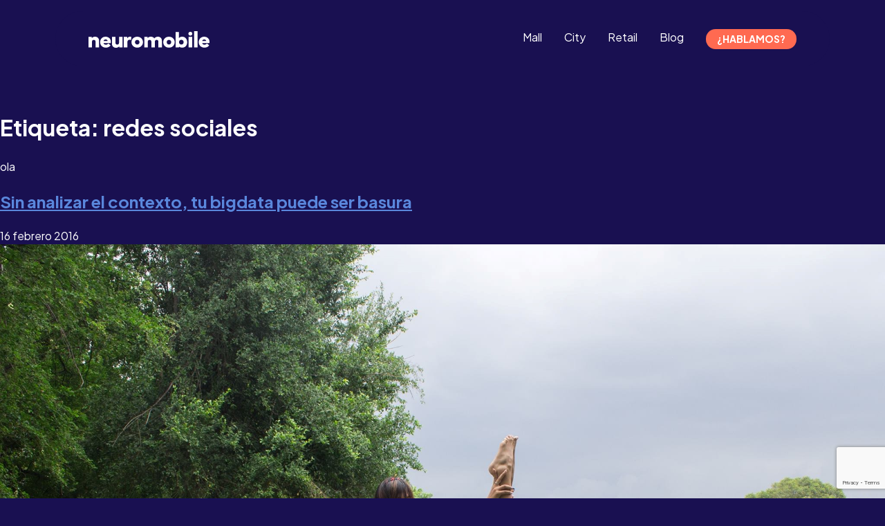

--- FILE ---
content_type: text/html; charset=UTF-8
request_url: https://neuromobile.es/tag/redes-sociales/
body_size: 12658
content:
<!doctype html>
<html lang="es">
<head>
	<meta charset="UTF-8">
	<meta name="viewport" content="width=device-width, initial-scale=1">
	<link rel="profile" href="https://gmpg.org/xfn/11">

	<link rel="preconnect" href="https://fonts.googleapis.com">
	<link rel="preconnect" href="https://fonts.gstatic.com" crossorigin>
	<link href="https://fonts.googleapis.com/css2?family=Plus+Jakarta+Sans:wght@200;300;400;500;600;700;800&display=swap" rel="stylesheet"> 	

	<meta name='robots' content='index, follow, max-image-preview:large, max-snippet:-1, max-video-preview:-1' />

	<!-- This site is optimized with the Yoast SEO plugin v26.7 - https://yoast.com/wordpress/plugins/seo/ -->
	<title>redes sociales archivos - Neuromobile</title>
	<link rel="canonical" href="https://neuromobile.es/tag/redes-sociales/" />
	<meta property="og:locale" content="es_ES" />
	<meta property="og:type" content="article" />
	<meta property="og:title" content="redes sociales archivos - Neuromobile" />
	<meta property="og:url" content="https://neuromobile.es/tag/redes-sociales/" />
	<meta property="og:site_name" content="Neuromobile" />
	<meta name="twitter:card" content="summary_large_image" />
	<meta name="twitter:site" content="@Neuromobile" />
	<script type="application/ld+json" class="yoast-schema-graph">{"@context":"https://schema.org","@graph":[{"@type":"CollectionPage","@id":"https://neuromobile.es/tag/redes-sociales/","url":"https://neuromobile.es/tag/redes-sociales/","name":"redes sociales archivos - Neuromobile","isPartOf":{"@id":"https://neuromobile.es/#website"},"primaryImageOfPage":{"@id":"https://neuromobile.es/tag/redes-sociales/#primaryimage"},"image":{"@id":"https://neuromobile.es/tag/redes-sociales/#primaryimage"},"thumbnailUrl":"https://neuromobile.es/wp-content/uploads/2016/02/validar-contexto-bigdata-basura.jpg","inLanguage":"es"},{"@type":"ImageObject","inLanguage":"es","@id":"https://neuromobile.es/tag/redes-sociales/#primaryimage","url":"https://neuromobile.es/wp-content/uploads/2016/02/validar-contexto-bigdata-basura.jpg","contentUrl":"https://neuromobile.es/wp-content/uploads/2016/02/validar-contexto-bigdata-basura.jpg","width":2048,"height":1608,"caption":"importancia del contexto en bigdata"},{"@type":"WebSite","@id":"https://neuromobile.es/#website","url":"https://neuromobile.es/","name":"Neuromobile","description":"dinamizacion comercio y economia local con tecnologia probada","publisher":{"@id":"https://neuromobile.es/#organization"},"potentialAction":[{"@type":"SearchAction","target":{"@type":"EntryPoint","urlTemplate":"https://neuromobile.es/?s={search_term_string}"},"query-input":{"@type":"PropertyValueSpecification","valueRequired":true,"valueName":"search_term_string"}}],"inLanguage":"es"},{"@type":"Organization","@id":"https://neuromobile.es/#organization","name":"Neuromobile","url":"https://neuromobile.es/","logo":{"@type":"ImageObject","inLanguage":"es","@id":"https://neuromobile.es/#/schema/logo/image/","url":"https://neuromobile.es/wp-content/uploads/2020/02/logo-neuromobile-2-1.jpg","contentUrl":"https://neuromobile.es/wp-content/uploads/2020/02/logo-neuromobile-2-1.jpg","width":1000,"height":1000,"caption":"Neuromobile"},"image":{"@id":"https://neuromobile.es/#/schema/logo/image/"},"sameAs":["https://x.com/Neuromobile","https://www.linkedin.com/company/marketing-activo-inteligente-s-l/","https://www.youtube.com/user/CompraActiva"]}]}</script>
	<!-- / Yoast SEO plugin. -->


<link rel='dns-prefetch' href='//www.googletagmanager.com' />
<link rel="alternate" type="application/rss+xml" title="Neuromobile &raquo; Feed" href="https://neuromobile.es/feed/" />
<link rel="alternate" type="application/rss+xml" title="Neuromobile &raquo; Feed de los comentarios" href="https://neuromobile.es/comments/feed/" />
<link rel="alternate" type="application/rss+xml" title="Neuromobile &raquo; Etiqueta redes sociales del feed" href="https://neuromobile.es/tag/redes-sociales/feed/" />
<style id='wp-img-auto-sizes-contain-inline-css'>
img:is([sizes=auto i],[sizes^="auto," i]){contain-intrinsic-size:3000px 1500px}
/*# sourceURL=wp-img-auto-sizes-contain-inline-css */
</style>
<style id='wp-emoji-styles-inline-css'>

	img.wp-smiley, img.emoji {
		display: inline !important;
		border: none !important;
		box-shadow: none !important;
		height: 1em !important;
		width: 1em !important;
		margin: 0 0.07em !important;
		vertical-align: -0.1em !important;
		background: none !important;
		padding: 0 !important;
	}
/*# sourceURL=wp-emoji-styles-inline-css */
</style>
<link rel='stylesheet' id='wp-block-library-css' href='https://neuromobile.es/wp-includes/css/dist/block-library/style.min.css?ver=6.9' media='all' />
<style id='global-styles-inline-css'>
:root{--wp--preset--aspect-ratio--square: 1;--wp--preset--aspect-ratio--4-3: 4/3;--wp--preset--aspect-ratio--3-4: 3/4;--wp--preset--aspect-ratio--3-2: 3/2;--wp--preset--aspect-ratio--2-3: 2/3;--wp--preset--aspect-ratio--16-9: 16/9;--wp--preset--aspect-ratio--9-16: 9/16;--wp--preset--color--black: #000000;--wp--preset--color--cyan-bluish-gray: #abb8c3;--wp--preset--color--white: #ffffff;--wp--preset--color--pale-pink: #f78da7;--wp--preset--color--vivid-red: #cf2e2e;--wp--preset--color--luminous-vivid-orange: #ff6900;--wp--preset--color--luminous-vivid-amber: #fcb900;--wp--preset--color--light-green-cyan: #7bdcb5;--wp--preset--color--vivid-green-cyan: #00d084;--wp--preset--color--pale-cyan-blue: #8ed1fc;--wp--preset--color--vivid-cyan-blue: #0693e3;--wp--preset--color--vivid-purple: #9b51e0;--wp--preset--gradient--vivid-cyan-blue-to-vivid-purple: linear-gradient(135deg,rgb(6,147,227) 0%,rgb(155,81,224) 100%);--wp--preset--gradient--light-green-cyan-to-vivid-green-cyan: linear-gradient(135deg,rgb(122,220,180) 0%,rgb(0,208,130) 100%);--wp--preset--gradient--luminous-vivid-amber-to-luminous-vivid-orange: linear-gradient(135deg,rgb(252,185,0) 0%,rgb(255,105,0) 100%);--wp--preset--gradient--luminous-vivid-orange-to-vivid-red: linear-gradient(135deg,rgb(255,105,0) 0%,rgb(207,46,46) 100%);--wp--preset--gradient--very-light-gray-to-cyan-bluish-gray: linear-gradient(135deg,rgb(238,238,238) 0%,rgb(169,184,195) 100%);--wp--preset--gradient--cool-to-warm-spectrum: linear-gradient(135deg,rgb(74,234,220) 0%,rgb(151,120,209) 20%,rgb(207,42,186) 40%,rgb(238,44,130) 60%,rgb(251,105,98) 80%,rgb(254,248,76) 100%);--wp--preset--gradient--blush-light-purple: linear-gradient(135deg,rgb(255,206,236) 0%,rgb(152,150,240) 100%);--wp--preset--gradient--blush-bordeaux: linear-gradient(135deg,rgb(254,205,165) 0%,rgb(254,45,45) 50%,rgb(107,0,62) 100%);--wp--preset--gradient--luminous-dusk: linear-gradient(135deg,rgb(255,203,112) 0%,rgb(199,81,192) 50%,rgb(65,88,208) 100%);--wp--preset--gradient--pale-ocean: linear-gradient(135deg,rgb(255,245,203) 0%,rgb(182,227,212) 50%,rgb(51,167,181) 100%);--wp--preset--gradient--electric-grass: linear-gradient(135deg,rgb(202,248,128) 0%,rgb(113,206,126) 100%);--wp--preset--gradient--midnight: linear-gradient(135deg,rgb(2,3,129) 0%,rgb(40,116,252) 100%);--wp--preset--font-size--small: 13px;--wp--preset--font-size--medium: 20px;--wp--preset--font-size--large: 36px;--wp--preset--font-size--x-large: 42px;--wp--preset--spacing--20: 0.44rem;--wp--preset--spacing--30: 0.67rem;--wp--preset--spacing--40: 1rem;--wp--preset--spacing--50: 1.5rem;--wp--preset--spacing--60: 2.25rem;--wp--preset--spacing--70: 3.38rem;--wp--preset--spacing--80: 5.06rem;--wp--preset--shadow--natural: 6px 6px 9px rgba(0, 0, 0, 0.2);--wp--preset--shadow--deep: 12px 12px 50px rgba(0, 0, 0, 0.4);--wp--preset--shadow--sharp: 6px 6px 0px rgba(0, 0, 0, 0.2);--wp--preset--shadow--outlined: 6px 6px 0px -3px rgb(255, 255, 255), 6px 6px rgb(0, 0, 0);--wp--preset--shadow--crisp: 6px 6px 0px rgb(0, 0, 0);}:where(.is-layout-flex){gap: 0.5em;}:where(.is-layout-grid){gap: 0.5em;}body .is-layout-flex{display: flex;}.is-layout-flex{flex-wrap: wrap;align-items: center;}.is-layout-flex > :is(*, div){margin: 0;}body .is-layout-grid{display: grid;}.is-layout-grid > :is(*, div){margin: 0;}:where(.wp-block-columns.is-layout-flex){gap: 2em;}:where(.wp-block-columns.is-layout-grid){gap: 2em;}:where(.wp-block-post-template.is-layout-flex){gap: 1.25em;}:where(.wp-block-post-template.is-layout-grid){gap: 1.25em;}.has-black-color{color: var(--wp--preset--color--black) !important;}.has-cyan-bluish-gray-color{color: var(--wp--preset--color--cyan-bluish-gray) !important;}.has-white-color{color: var(--wp--preset--color--white) !important;}.has-pale-pink-color{color: var(--wp--preset--color--pale-pink) !important;}.has-vivid-red-color{color: var(--wp--preset--color--vivid-red) !important;}.has-luminous-vivid-orange-color{color: var(--wp--preset--color--luminous-vivid-orange) !important;}.has-luminous-vivid-amber-color{color: var(--wp--preset--color--luminous-vivid-amber) !important;}.has-light-green-cyan-color{color: var(--wp--preset--color--light-green-cyan) !important;}.has-vivid-green-cyan-color{color: var(--wp--preset--color--vivid-green-cyan) !important;}.has-pale-cyan-blue-color{color: var(--wp--preset--color--pale-cyan-blue) !important;}.has-vivid-cyan-blue-color{color: var(--wp--preset--color--vivid-cyan-blue) !important;}.has-vivid-purple-color{color: var(--wp--preset--color--vivid-purple) !important;}.has-black-background-color{background-color: var(--wp--preset--color--black) !important;}.has-cyan-bluish-gray-background-color{background-color: var(--wp--preset--color--cyan-bluish-gray) !important;}.has-white-background-color{background-color: var(--wp--preset--color--white) !important;}.has-pale-pink-background-color{background-color: var(--wp--preset--color--pale-pink) !important;}.has-vivid-red-background-color{background-color: var(--wp--preset--color--vivid-red) !important;}.has-luminous-vivid-orange-background-color{background-color: var(--wp--preset--color--luminous-vivid-orange) !important;}.has-luminous-vivid-amber-background-color{background-color: var(--wp--preset--color--luminous-vivid-amber) !important;}.has-light-green-cyan-background-color{background-color: var(--wp--preset--color--light-green-cyan) !important;}.has-vivid-green-cyan-background-color{background-color: var(--wp--preset--color--vivid-green-cyan) !important;}.has-pale-cyan-blue-background-color{background-color: var(--wp--preset--color--pale-cyan-blue) !important;}.has-vivid-cyan-blue-background-color{background-color: var(--wp--preset--color--vivid-cyan-blue) !important;}.has-vivid-purple-background-color{background-color: var(--wp--preset--color--vivid-purple) !important;}.has-black-border-color{border-color: var(--wp--preset--color--black) !important;}.has-cyan-bluish-gray-border-color{border-color: var(--wp--preset--color--cyan-bluish-gray) !important;}.has-white-border-color{border-color: var(--wp--preset--color--white) !important;}.has-pale-pink-border-color{border-color: var(--wp--preset--color--pale-pink) !important;}.has-vivid-red-border-color{border-color: var(--wp--preset--color--vivid-red) !important;}.has-luminous-vivid-orange-border-color{border-color: var(--wp--preset--color--luminous-vivid-orange) !important;}.has-luminous-vivid-amber-border-color{border-color: var(--wp--preset--color--luminous-vivid-amber) !important;}.has-light-green-cyan-border-color{border-color: var(--wp--preset--color--light-green-cyan) !important;}.has-vivid-green-cyan-border-color{border-color: var(--wp--preset--color--vivid-green-cyan) !important;}.has-pale-cyan-blue-border-color{border-color: var(--wp--preset--color--pale-cyan-blue) !important;}.has-vivid-cyan-blue-border-color{border-color: var(--wp--preset--color--vivid-cyan-blue) !important;}.has-vivid-purple-border-color{border-color: var(--wp--preset--color--vivid-purple) !important;}.has-vivid-cyan-blue-to-vivid-purple-gradient-background{background: var(--wp--preset--gradient--vivid-cyan-blue-to-vivid-purple) !important;}.has-light-green-cyan-to-vivid-green-cyan-gradient-background{background: var(--wp--preset--gradient--light-green-cyan-to-vivid-green-cyan) !important;}.has-luminous-vivid-amber-to-luminous-vivid-orange-gradient-background{background: var(--wp--preset--gradient--luminous-vivid-amber-to-luminous-vivid-orange) !important;}.has-luminous-vivid-orange-to-vivid-red-gradient-background{background: var(--wp--preset--gradient--luminous-vivid-orange-to-vivid-red) !important;}.has-very-light-gray-to-cyan-bluish-gray-gradient-background{background: var(--wp--preset--gradient--very-light-gray-to-cyan-bluish-gray) !important;}.has-cool-to-warm-spectrum-gradient-background{background: var(--wp--preset--gradient--cool-to-warm-spectrum) !important;}.has-blush-light-purple-gradient-background{background: var(--wp--preset--gradient--blush-light-purple) !important;}.has-blush-bordeaux-gradient-background{background: var(--wp--preset--gradient--blush-bordeaux) !important;}.has-luminous-dusk-gradient-background{background: var(--wp--preset--gradient--luminous-dusk) !important;}.has-pale-ocean-gradient-background{background: var(--wp--preset--gradient--pale-ocean) !important;}.has-electric-grass-gradient-background{background: var(--wp--preset--gradient--electric-grass) !important;}.has-midnight-gradient-background{background: var(--wp--preset--gradient--midnight) !important;}.has-small-font-size{font-size: var(--wp--preset--font-size--small) !important;}.has-medium-font-size{font-size: var(--wp--preset--font-size--medium) !important;}.has-large-font-size{font-size: var(--wp--preset--font-size--large) !important;}.has-x-large-font-size{font-size: var(--wp--preset--font-size--x-large) !important;}
/*# sourceURL=global-styles-inline-css */
</style>

<style id='classic-theme-styles-inline-css'>
/*! This file is auto-generated */
.wp-block-button__link{color:#fff;background-color:#32373c;border-radius:9999px;box-shadow:none;text-decoration:none;padding:calc(.667em + 2px) calc(1.333em + 2px);font-size:1.125em}.wp-block-file__button{background:#32373c;color:#fff;text-decoration:none}
/*# sourceURL=/wp-includes/css/classic-themes.min.css */
</style>
<link rel='stylesheet' id='contact-form-7-css' href='https://neuromobile.es/wp-content/plugins/contact-form-7/includes/css/styles.css?ver=6.1.4' media='all' />
<link rel='stylesheet' id='wpdm-fonticon-css' href='https://neuromobile.es/wp-content/plugins/download-manager/assets/wpdm-iconfont/css/wpdm-icons.css?ver=6.9' media='all' />
<link rel='stylesheet' id='wpdm-front-css' href='https://neuromobile.es/wp-content/plugins/download-manager/assets/css/front.min.css?ver=3.3.46' media='all' />
<link rel='stylesheet' id='wpdm-front-dark-css' href='https://neuromobile.es/wp-content/plugins/download-manager/assets/css/front-dark.min.css?ver=3.3.46' media='all' />
<link rel='stylesheet' id='post-comment-validation-css' href='https://neuromobile.es/wp-content/plugins/post-comment-validation/public/css/post-comment-validation-public.css?ver=1.0.0' media='all' />
<link rel='stylesheet' id='wpcf7-redirect-script-frontend-css' href='https://neuromobile.es/wp-content/plugins/wpcf7-redirect/build/assets/frontend-script.css?ver=2c532d7e2be36f6af233' media='all' />
<link rel='stylesheet' id='nm-style-css' href='https://neuromobile.es/wp-content/themes/nm/style.css?ver=1.0.0' media='all' />
<link rel='stylesheet' id='wp-pagenavi-css' href='https://neuromobile.es/wp-content/plugins/wp-pagenavi/pagenavi-css.css?ver=2.70' media='all' />
<script src="https://neuromobile.es/wp-includes/js/jquery/jquery.min.js?ver=3.7.1" id="jquery-core-js"></script>
<script src="https://neuromobile.es/wp-includes/js/jquery/jquery-migrate.min.js?ver=3.4.1" id="jquery-migrate-js"></script>
<script src="https://neuromobile.es/wp-content/plugins/download-manager/assets/js/wpdm.min.js?ver=6.9" id="wpdm-frontend-js-js"></script>
<script id="wpdm-frontjs-js-extra">
var wpdm_url = {"home":"https://neuromobile.es/","site":"https://neuromobile.es/","ajax":"https://neuromobile.es/wp-admin/admin-ajax.php"};
var wpdm_js = {"spinner":"\u003Ci class=\"wpdm-icon wpdm-sun wpdm-spin\"\u003E\u003C/i\u003E","client_id":"b15a426173776d4fdf3cf379b2428515"};
var wpdm_strings = {"pass_var":"\u00a1Contrase\u00f1a verificada!","pass_var_q":"Haz clic en el bot\u00f3n siguiente para iniciar la descarga.","start_dl":"Iniciar descarga"};
//# sourceURL=wpdm-frontjs-js-extra
</script>
<script src="https://neuromobile.es/wp-content/plugins/download-manager/assets/js/front.min.js?ver=3.3.46" id="wpdm-frontjs-js"></script>
<script src="https://neuromobile.es/wp-content/plugins/post-comment-validation/public/js/post-comment-validation-public.js?ver=1.0.0" id="post-comment-validation-js"></script>
<script src="https://neuromobile.es/wp-content/plugins/froged/js/contactform.js?ver=6.9" id="contactform-js-js"></script>

<!-- Fragmento de código de la etiqueta de Google (gtag.js) añadida por Site Kit -->
<!-- Fragmento de código de Google Analytics añadido por Site Kit -->
<script src="https://www.googletagmanager.com/gtag/js?id=G-NZ65Y37P45" id="google_gtagjs-js" async></script>
<script id="google_gtagjs-js-after">
window.dataLayer = window.dataLayer || [];function gtag(){dataLayer.push(arguments);}
gtag("set","linker",{"domains":["neuromobile.es"]});
gtag("js", new Date());
gtag("set", "developer_id.dZTNiMT", true);
gtag("config", "G-NZ65Y37P45");
//# sourceURL=google_gtagjs-js-after
</script>
<link rel="https://api.w.org/" href="https://neuromobile.es/wp-json/" /><link rel="alternate" title="JSON" type="application/json" href="https://neuromobile.es/wp-json/wp/v2/tags/53" /><link rel="EditURI" type="application/rsd+xml" title="RSD" href="https://neuromobile.es/xmlrpc.php?rsd" />
<meta name="generator" content="WordPress 6.9" />
<meta name="generator" content="Site Kit by Google 1.170.0" /><link rel="icon" href="https://neuromobile.es/wp-content/uploads/2023/03/cropped-favicon-32x32.png" sizes="32x32" />
<link rel="icon" href="https://neuromobile.es/wp-content/uploads/2023/03/cropped-favicon-192x192.png" sizes="192x192" />
<link rel="apple-touch-icon" href="https://neuromobile.es/wp-content/uploads/2023/03/cropped-favicon-180x180.png" />
<meta name="msapplication-TileImage" content="https://neuromobile.es/wp-content/uploads/2023/03/cropped-favicon-270x270.png" />
		<style id="wp-custom-css">
			h1.entry-title {
	width: 100%;
  max-width: 1120px;
  padding-left: 2rem;
	padding-right: 2rem;
  margin-right: auto !important;
  margin-left: auto !important;
}

/* cestas navidad */
.responsive-table .table-scroll{
  overflow-x: auto;
  -webkit-overflow-scrolling: touch;
}

.responsive-table table{
  width: 100%;
  border-collapse: collapse;
	font-size: .9rem;
  min-width: 760px; 
}
.responsive-table small {display:block;}
.responsive-table td{
  padding: 8px;
  vertical-align: top;
  word-break: break-word;
}

.responsive-table tbody tr:first-child td{
  font-weight: 700;
  position: sticky;
  top: 0;
}
		</style>
		 
		<!-- Start Froged --><script>window.frogedSettings = { appId: 'hf7ohs' }</script>
		<script>(function(){var a=document,b=window;if("function"!=typeof Froged){Froged=function(a,b,c){Froged.c(a,b,c)},Froged.q=[],Froged.c=function(a,b,c){Froged.q.push([a,b,c])},froged_data={hooks:{}};var c=function(){var b=a.createElement("script");b.type="text/javascript",b.async=!0,b.src="https://sdk.froged.com";var c=a.getElementsByTagName("script")[0];c.parentNode.insertBefore(b,c)};"complete"===a.readyState?c():window.attachEvent?b.attachEvent("onload",c):b.addEventListener("load",c,!1)}})()</script>
		<!-- End Froged -->
		<meta name="generator" content="WordPress Download Manager 3.3.46" />
                <style>
        /* WPDM Link Template Styles */        </style>
                <style>

            :root {
                --color-primary: #4a8eff;
                --color-primary-rgb: 74, 142, 255;
                --color-primary-hover: #5998ff;
                --color-primary-active: #3281ff;
                --clr-sec: #6c757d;
                --clr-sec-rgb: 108, 117, 125;
                --clr-sec-hover: #6c757d;
                --clr-sec-active: #6c757d;
                --color-secondary: #6c757d;
                --color-secondary-rgb: 108, 117, 125;
                --color-secondary-hover: #6c757d;
                --color-secondary-active: #6c757d;
                --color-success: #018e11;
                --color-success-rgb: 1, 142, 17;
                --color-success-hover: #0aad01;
                --color-success-active: #0c8c01;
                --color-info: #2CA8FF;
                --color-info-rgb: 44, 168, 255;
                --color-info-hover: #2CA8FF;
                --color-info-active: #2CA8FF;
                --color-warning: #FFB236;
                --color-warning-rgb: 255, 178, 54;
                --color-warning-hover: #FFB236;
                --color-warning-active: #FFB236;
                --color-danger: #ff5062;
                --color-danger-rgb: 255, 80, 98;
                --color-danger-hover: #ff5062;
                --color-danger-active: #ff5062;
                --color-green: #30b570;
                --color-blue: #0073ff;
                --color-purple: #8557D3;
                --color-red: #ff5062;
                --color-muted: rgba(69, 89, 122, 0.6);
                --wpdm-font: "Sen", -apple-system, BlinkMacSystemFont, "Segoe UI", Roboto, Helvetica, Arial, sans-serif, "Apple Color Emoji", "Segoe UI Emoji", "Segoe UI Symbol";
            }

            .wpdm-download-link.btn.btn-primary {
                border-radius: 4px;
            }


        </style>
        </head>

<body data-rsssl=1 class="archive tag tag-redes-sociales tag-53 wp-theme-nm hfeed no-sidebar">
<div id="page" class="site">

	<header id="masthead" class="site-header">
		<div class="site-branding">
			<h1 class="site-title"><a href="https://neuromobile.es/" rel="home"><img src="https://neuromobile.es/wp-content/themes/nm/images/nm-logo.svg" alt="Neuromobile"/></a></h1>
		</div><!-- .site-branding -->

		<nav id="site-navigation" class="main-navigation">
			<button class="menu-toggle" aria-controls="primary-menu" aria-expanded="false">Primary Menu</button>
			<div class="menu-nm-main-container"><ul id="primary-menu" class="menu"><li id="menu-item-21550" class="menu-item menu-item-type-post_type menu-item-object-page menu-item-21550"><a href="https://neuromobile.es/nm-mall/">Mall</a></li>
<li id="menu-item-21569" class="menu-item menu-item-type-post_type menu-item-object-page menu-item-21569"><a href="https://neuromobile.es/nm-city/">City</a></li>
<li id="menu-item-21612" class="menu-item menu-item-type-post_type menu-item-object-page menu-item-21612"><a href="https://neuromobile.es/nm-retail/">Retail</a></li>
<li id="menu-item-21706" class="menu-item menu-item-type-post_type menu-item-object-page current_page_parent menu-item-21706"><a href="https://neuromobile.es/blog/">Blog</a></li>
<li id="menu-item-21537" class="menu-item menu-item-type-post_type menu-item-object-page menu-item-21537"><a href="https://neuromobile.es/contacto-neuromobile/">¿Hablamos?</a></li>
</ul></div>		</nav><!-- #site-navigation -->
	</header><!-- #masthead -->

	<main id="primary" class="site-main">

		
			<header class="page-header">
				<h1 class="page-title">Etiqueta: <span>redes sociales</span></h1>			</header><!-- .page-header -->
      ola
			
<article id="post-1182" class="post-1182 post type-post status-publish format-standard has-post-thumbnail hentry category-bigdata category-centros-comerciales category-omnicanalidad category-retail category-tecnologia tag-bigdata tag-compras tag-opinion tag-redes-sociales tag-tecnologia">
	<header class="entry-header">
		<h2 class="entry-title"><a href="https://neuromobile.es/sin-analizar-el-contexto-tu-bigdata-puede-ser-basura/" rel="bookmark">Sin analizar el contexto, tu bigdata puede ser basura</a></h2>			<div class="entry-meta">
				<span class="posted-on"><time class="entry-date published updated" datetime="2016-02-16T07:09:11+00:00">16 febrero 2016</time></span>			</div><!-- .entry-meta -->
			</header><!-- .entry-header -->

	
			<a class="post-thumbnail" href="https://neuromobile.es/sin-analizar-el-contexto-tu-bigdata-puede-ser-basura/" aria-hidden="true" tabindex="-1">
				<img width="2048" height="1608" src="https://neuromobile.es/wp-content/uploads/2016/02/validar-contexto-bigdata-basura.jpg" class="attachment-post-thumbnail size-post-thumbnail wp-post-image" alt="Sin analizar el contexto, tu bigdata puede ser basura" decoding="async" fetchpriority="high" srcset="https://neuromobile.es/wp-content/uploads/2016/02/validar-contexto-bigdata-basura.jpg 2048w, https://neuromobile.es/wp-content/uploads/2016/02/validar-contexto-bigdata-basura-250x196.jpg 250w, https://neuromobile.es/wp-content/uploads/2016/02/validar-contexto-bigdata-basura-768x603.jpg 768w, https://neuromobile.es/wp-content/uploads/2016/02/validar-contexto-bigdata-basura-700x550.jpg 700w, https://neuromobile.es/wp-content/uploads/2016/02/validar-contexto-bigdata-basura-120x94.jpg 120w" sizes="(max-width: 2048px) 100vw, 2048px" />			</a>

			
	<div class="entry-content">
		<p>&nbsp;</p>
<p><span style="font-weight: 400;">Ya te puedo oír. ¡otro artículo sobre <a href="https://es.wikipedia.org/wiki/Big_data" target="_blank">bigdata</a>! No te preocupes. Este no va de análisis de datos, ni de KPI y esas cosas. Vamos a hablar un poco sobre cómo nos comportamos “de verdad” en la mayoría de las situaciones y el reflejo que esto tiene en los datos que muchas empresas recogen y analizan a través de las redes sociales, webs y apps. </span></p>
<h2>¿Qué publicas sobre ti?</h2>
<p><b><br />
</b><span style="font-weight: 500;">Los datos que haces públicos, en principio, son cada una de las fotografía</span><span style="font-weight: 400;"> que publicas en Instagram de esas vacaciones perfectas o esos momentos de felices con tus amigos, cada “me gusta” en Facebook, cada idea de tu blog, cada comentario o conversación que publicas o mantienes en <a href="https://twitter.com/?lang=es" target="_blank">Twitter</a>, <a href="https://www.snapchat.com/" target="_blank">Snapchat</a>, <a href="https://www.youtube.com/?hl=es&amp;gl=ES" target="_blank">Youtube</a>, <a href="https://www.quora.com/" target="_blank">Quora</a>&#8230;Todo ello está influenciado por tu estado de ánimo, tus ideas políticas, tu situación familiar, laboral, emocional… y así, todos esos factores influyen en la imagen que transmites al mundo.</span></p>
<p><span style="font-weight: 500;">Por ejemplo: si le doy un “me gusta” a una noticia sobre un<a href="http://www.antena3.com/noticias/mundo/graba-accidente-coche-mortal-publica-facebook-ayuda-victimas_2015072300542.html" target="_blank"> detenido por grabar un accidente de trafico mortal</a> sin ayudar a las victimas y publicarlo en Facebook,</span><span style="font-weight: 500;"> no se sabe a simple vista si muestro mi apoyo al protagonista de la noticia, mi emoción por el accidente (no entremos a valorar lo que le gusta a cada cual&#8230;) , mi apoyo a la policía por su detención o mi consuelo a las familias de las victimas mortales del accidente. En este caso (y en casi todos) el contexto es crucial para entender el significado de mi “me gusta”. También es común opinar sobre algo que realmente no nos importa en realidad para aparentar ser más inteligente o usar idiomas que no hablamos (quien no ha usado el traductor de Google para salir de algún apuro o parecer que habla o entiende lo que realmente no domina). </span><span style="font-weight: 500;"><br />
</span><span style="font-weight: 500;"><br />
</span><span style="font-weight: 500;">En 2015, la fotógrafa Chompoo Baritone realizó un </span><a href="http://www.abc.es/fotos-estilo/20150927/detras-imagenes-instagram-1622066179252.html"><span style="font-weight: 400;">reportaje</span></a><span style="font-weight: 400;"> sobre la «cara b» de algunas fotografías y como,  la mayoría de veces los usuarios muestran aquello distinto que no tienen a diario mediante sencillas manipulaciones de su entorno cotidiano.</span></p>
<p><span style="font-weight: 500;">La mayoría de estos datos generados son falsos, mentiras. Sin embargo son los datos que declaramos porque las personas somos así. Nos mentimos unos a otros sobre un montón de cosas. </span><span style="font-weight: 500;">El reconocido antropólogo cultural Genevieve Campana dijo que mentimos porque queremos contar mejores historias para proyectar mejores versiones de nosotros mismos. Es parte de nuestra constitución genética como animales políticos para ser aceptados y sobrevivir. Por desgracia, estas mentiras están siendo capturadas como datos. Estamos validando estas mentiras en nuestros bigdata cuando son pura basura.</span></p>
<h2>Lo que nos lleva la intención y el comportamiento</h2>
<p><b><br />
</b><span style="font-weight: 500;">Para llegar a la intención hay que seguir el rastro de la conducta a través de toda esa basura. El problema es que la intención no siempre es evidente. Hay que tejer una red mucho más amplia que la utilizada para recolectar esos datos declarados para poder extrapolar y cruzar referencias. Es aquí donde entra valor el contexto. Comenzamos a recolectar información adicional para alimentar nuestro bigdata.</span></p>
<h2>La importancia del contexto</h2>
<p><b><br />
</b><span style="font-weight: 500;">Finalmente tendrás que contrastar los datos declarados con los obtenidos del análisis de la intención y el comportamiento. En la mayoría de los casos, unos y otros serán como el fuego y el hielo. Pero si eres un vendedor, un responsable de marketing, un investigador o un responsable de estrategia, no puedes confiar tu decisión en lo que la gente dice de si misma. Ya sabes que casi siempre es mentira. Tienes que profundizar hasta conocer el contexto, sus hábitos, sus reacciones ante los estímulos externos, obtener la historia completa. Utiliza todas las herramientas analíticas a ti disposición. Solo así se puede confiar en los datos.</span></p>
<h2>De los datos a las soluciones</h2>
<p><b><br />
</b><span style="font-weight: 500;"> Ha llegado el boom del bigdata. Todo el mundo habla del valor de los datos, cómo capturarlos, analizarlos y lo que pueden hacer con ellos. Pero lo importante no es debatir sobre «herramientas», es ofrecer soluciones. Las empresas necesitan pasar de los debates a la acción. Se acabaron los generadores de datos y KPIs que solo hacen acumular trabajo. Pocas empresas pueden permitirse contratar a más especialistas. Lo que necesitan es ayuda, no que les señalen problemas y las abandonen. Por ello, <a href="http://neuromobilemarketing.com/" target="_blank">Neuromobile</a> te ofrece soluciones que permiten obtener una visión completa del comportamiento de los usuarios que visitan tu área comercial y de sus reacciones ante cualquier evento o campaña que les propongas, analizando de manera global múltiples factores más allá de contar visitas y reincidencias. </span></p>
<p>Analizamos el contexto, te acompañamos y convertimos todos esos los datos en oportunidades de negocio.</p>
<p>&nbsp;</p>
<p>Fede Paredes<br />
<a href="https://twitter.com/fdeparedes" target="_blank">@fdeparedes</a></p>
<p><a href="https://digiday.com/agencies/opinion-without-knowing-user-intent-behavior-data-mined-social-media-garbage/"><i><span style="font-weight: 400;">Basado en un articulo original publicado en digiday por Rudi Anggono, jefe de creativos de Google en Nueva York.</span></i></a></p>
	</div><!-- .entry-content -->

	<footer class="entry-footer">
		<span class="cat-links">Posted in <a href="https://neuromobile.es/category/bigdata/" rel="category tag">bigdata</a>, <a href="https://neuromobile.es/category/centros-comerciales/" rel="category tag">centros comerciales</a>, <a href="https://neuromobile.es/category/omnicanalidad/" rel="category tag">Omnicanalidad</a>, <a href="https://neuromobile.es/category/retail/" rel="category tag">retail</a>, <a href="https://neuromobile.es/category/tecnologia/" rel="category tag">tecnología</a></span><span class="tags-links">Tagged <a href="https://neuromobile.es/tag/bigdata/" rel="tag">bigdata</a>, <a href="https://neuromobile.es/tag/compras/" rel="tag">compras</a>, <a href="https://neuromobile.es/tag/opinion/" rel="tag">opinión</a>, <a href="https://neuromobile.es/tag/redes-sociales/" rel="tag">redes sociales</a>, <a href="https://neuromobile.es/tag/tecnologia/" rel="tag">tecnología</a></span><span class="comments-link"><a href="https://neuromobile.es/sin-analizar-el-contexto-tu-bigdata-puede-ser-basura/#respond">Leave a Comment<span class="screen-reader-text"> on Sin analizar el contexto, tu bigdata puede ser basura</span></a></span>	</footer><!-- .entry-footer -->
</article><!-- #post-1182 -->

	</main><!-- #main -->


	<footer id="colophon" class="site-footer">
		<div class="site-info">
			<img src="https://neuromobile.es/wp-content/themes/nm/images/nm-footer-logo.svg" alt="Neuromobile" />
      <ul class="social-media">
        <li class="social-linkedin"><a href="https://www.linkedin.com/company/marketing-activo-inteligente-s-l/" target="_blank">Conecta en Linkedin</a></li>
        <li class="social-twitter"><a href="https://twitter.com/neuromobile" target="_blank">Síguenos en Twitter</a></li>
        <li class="social-youtube"><a href="https://www.youtube.com/user/compraactiva" target="_blank">Míranos en Youtube</a></li>
      </ul>
		</div><!-- .site-info -->
    <div class="site-description">
      <div class="site-description-text">
        <p>Neuromobile combina herramientas para gestionar la relación con el cliente/ciudadano, la creación de contenidos  y dinámicas de participación y un sistema propio de localización indoor que proporciona la información de visitas uniendo mundo físico y digital. De fácil implantación y aplicación– en los sectores de retail, áreas comerciales, turismo y ciudades.</p>
      </div>
      <div class="site-description-logos">
      <img src="https://neuromobile.es/wp-content/themes/nm/images/footer-ris3-mur.png" alt="RIS 3 MUR" width="140" style="margin-right:1rem;"/>
        <img src="https://neuromobile.es/wp-content/themes/nm/images/footer-logo-info.svg" alt="Proyecto subvencionado por el Instituto de Fomento de la Región de Murcia" witdth="320"/>
      </div>
    </div>
    <div class="footer-navigation">
      <span>©Neuromobile 2026</span>
      <div class="menu-nm-footer-container"><ul id="footer-menu" class="menu"><li id="menu-item-21544" class="menu-item menu-item-type-post_type menu-item-object-page menu-item-21544"><a href="https://neuromobile.es/aviso-legal/">Aviso legal</a></li>
<li id="menu-item-21654" class="menu-item menu-item-type-post_type menu-item-object-page menu-item-privacy-policy menu-item-21654"><a rel="privacy-policy" href="https://neuromobile.es/politica-de-privacidad/">Política de privacidad</a></li>
<li id="menu-item-21545" class="menu-item menu-item-type-post_type menu-item-object-page menu-item-21545"><a href="https://neuromobile.es/politica-de-cookies/">Política de Cookies</a></li>
</ul></div>     
    </div>
	</footer><!-- #colophon -->
</div><!-- #page -->

<script type="speculationrules">
{"prefetch":[{"source":"document","where":{"and":[{"href_matches":"/*"},{"not":{"href_matches":["/wp-*.php","/wp-admin/*","/wp-content/uploads/*","/wp-content/*","/wp-content/plugins/*","/wp-content/themes/nm/*","/*\\?(.+)"]}},{"not":{"selector_matches":"a[rel~=\"nofollow\"]"}},{"not":{"selector_matches":".no-prefetch, .no-prefetch a"}}]},"eagerness":"conservative"}]}
</script>
		
		<script>
			document.addEventListener( 'wpcf7mailsent', function( event ) {
				if ( 21746 == event.detail.contactFormId ){
					jQuery('body').append('<a id="cf7fd-attachment-link" href="https://neuromobile.es/download/el-recetario-de-neuromobile/?wpdmdl=21754&masterkey=nSrKds3A0edsi9gBBvmtpKfZ24OO3Zx0C9wbsYqa_k1q7u7pSm4RtorsiLtRnNvvK_B_JjGWOp8EMAiSA25xrjSm6BT_YvW7swVpANLw3iE" download="El Recetario de Neuromobile"></a>');
					jQuery('#cf7fd-attachment-link')[0].click();

					setTimeout(function(){
						jQuery('#cf7fd-attachment-link').remove();
					},2000);
				}


			}, false );
		</script>






		            <script>
                const abmsg = "We noticed an ad blocker. Consider whitelisting us to support the site ❤️";
                const abmsgd = "download";
                const iswpdmpropage = 0;
                jQuery(function($){

                    
                });
            </script>
            <div id="fb-root"></div>
            <script>function loadScript(a){var b=document.getElementsByTagName("head")[0],c=document.createElement("script");c.type="text/javascript",c.src="https://tracker.metricool.com/app/resources/be.js",c.onreadystatechange=a,c.onload=a,b.appendChild(c)}loadScript(function(){beTracker.t({hash:'ff2883db05e508475bd1845e2a60d1a0'})})</script><script src="https://neuromobile.es/wp-includes/js/dist/hooks.min.js?ver=dd5603f07f9220ed27f1" id="wp-hooks-js"></script>
<script src="https://neuromobile.es/wp-includes/js/dist/i18n.min.js?ver=c26c3dc7bed366793375" id="wp-i18n-js"></script>
<script id="wp-i18n-js-after">
wp.i18n.setLocaleData( { 'text direction\u0004ltr': [ 'ltr' ] } );
//# sourceURL=wp-i18n-js-after
</script>
<script src="https://neuromobile.es/wp-content/plugins/contact-form-7/includes/swv/js/index.js?ver=6.1.4" id="swv-js"></script>
<script id="contact-form-7-js-translations">
( function( domain, translations ) {
	var localeData = translations.locale_data[ domain ] || translations.locale_data.messages;
	localeData[""].domain = domain;
	wp.i18n.setLocaleData( localeData, domain );
} )( "contact-form-7", {"translation-revision-date":"2025-12-01 15:45:40+0000","generator":"GlotPress\/4.0.3","domain":"messages","locale_data":{"messages":{"":{"domain":"messages","plural-forms":"nplurals=2; plural=n != 1;","lang":"es"},"This contact form is placed in the wrong place.":["Este formulario de contacto est\u00e1 situado en el lugar incorrecto."],"Error:":["Error:"]}},"comment":{"reference":"includes\/js\/index.js"}} );
//# sourceURL=contact-form-7-js-translations
</script>
<script id="contact-form-7-js-before">
var wpcf7 = {
    "api": {
        "root": "https:\/\/neuromobile.es\/wp-json\/",
        "namespace": "contact-form-7\/v1"
    }
};
//# sourceURL=contact-form-7-js-before
</script>
<script src="https://neuromobile.es/wp-content/plugins/contact-form-7/includes/js/index.js?ver=6.1.4" id="contact-form-7-js"></script>
<script src="https://neuromobile.es/wp-includes/js/jquery/jquery.form.min.js?ver=4.3.0" id="jquery-form-js"></script>
<script id="wpcf7-redirect-script-js-extra">
var wpcf7r = {"ajax_url":"https://neuromobile.es/wp-admin/admin-ajax.php"};
//# sourceURL=wpcf7-redirect-script-js-extra
</script>
<script src="https://neuromobile.es/wp-content/plugins/wpcf7-redirect/build/assets/frontend-script.js?ver=2c532d7e2be36f6af233" id="wpcf7-redirect-script-js"></script>
<script src="https://neuromobile.es/wp-content/themes/nm/js/navigation.js?ver=1.0.0" id="nm-navigation-js"></script>
<script src="https://www.google.com/recaptcha/api.js?render=6LfWiIIUAAAAAGbpVpRDRIddbdKBvBi9wfyV6mKs&amp;ver=3.0" id="google-recaptcha-js"></script>
<script src="https://neuromobile.es/wp-includes/js/dist/vendor/wp-polyfill.min.js?ver=3.15.0" id="wp-polyfill-js"></script>
<script id="wpcf7-recaptcha-js-before">
var wpcf7_recaptcha = {
    "sitekey": "6LfWiIIUAAAAAGbpVpRDRIddbdKBvBi9wfyV6mKs",
    "actions": {
        "homepage": "homepage",
        "contactform": "contactform"
    }
};
//# sourceURL=wpcf7-recaptcha-js-before
</script>
<script src="https://neuromobile.es/wp-content/plugins/contact-form-7/modules/recaptcha/index.js?ver=6.1.4" id="wpcf7-recaptcha-js"></script>
<script id="wp-emoji-settings" type="application/json">
{"baseUrl":"https://s.w.org/images/core/emoji/17.0.2/72x72/","ext":".png","svgUrl":"https://s.w.org/images/core/emoji/17.0.2/svg/","svgExt":".svg","source":{"concatemoji":"https://neuromobile.es/wp-includes/js/wp-emoji-release.min.js?ver=6.9"}}
</script>
<script type="module">
/*! This file is auto-generated */
const a=JSON.parse(document.getElementById("wp-emoji-settings").textContent),o=(window._wpemojiSettings=a,"wpEmojiSettingsSupports"),s=["flag","emoji"];function i(e){try{var t={supportTests:e,timestamp:(new Date).valueOf()};sessionStorage.setItem(o,JSON.stringify(t))}catch(e){}}function c(e,t,n){e.clearRect(0,0,e.canvas.width,e.canvas.height),e.fillText(t,0,0);t=new Uint32Array(e.getImageData(0,0,e.canvas.width,e.canvas.height).data);e.clearRect(0,0,e.canvas.width,e.canvas.height),e.fillText(n,0,0);const a=new Uint32Array(e.getImageData(0,0,e.canvas.width,e.canvas.height).data);return t.every((e,t)=>e===a[t])}function p(e,t){e.clearRect(0,0,e.canvas.width,e.canvas.height),e.fillText(t,0,0);var n=e.getImageData(16,16,1,1);for(let e=0;e<n.data.length;e++)if(0!==n.data[e])return!1;return!0}function u(e,t,n,a){switch(t){case"flag":return n(e,"\ud83c\udff3\ufe0f\u200d\u26a7\ufe0f","\ud83c\udff3\ufe0f\u200b\u26a7\ufe0f")?!1:!n(e,"\ud83c\udde8\ud83c\uddf6","\ud83c\udde8\u200b\ud83c\uddf6")&&!n(e,"\ud83c\udff4\udb40\udc67\udb40\udc62\udb40\udc65\udb40\udc6e\udb40\udc67\udb40\udc7f","\ud83c\udff4\u200b\udb40\udc67\u200b\udb40\udc62\u200b\udb40\udc65\u200b\udb40\udc6e\u200b\udb40\udc67\u200b\udb40\udc7f");case"emoji":return!a(e,"\ud83e\u1fac8")}return!1}function f(e,t,n,a){let r;const o=(r="undefined"!=typeof WorkerGlobalScope&&self instanceof WorkerGlobalScope?new OffscreenCanvas(300,150):document.createElement("canvas")).getContext("2d",{willReadFrequently:!0}),s=(o.textBaseline="top",o.font="600 32px Arial",{});return e.forEach(e=>{s[e]=t(o,e,n,a)}),s}function r(e){var t=document.createElement("script");t.src=e,t.defer=!0,document.head.appendChild(t)}a.supports={everything:!0,everythingExceptFlag:!0},new Promise(t=>{let n=function(){try{var e=JSON.parse(sessionStorage.getItem(o));if("object"==typeof e&&"number"==typeof e.timestamp&&(new Date).valueOf()<e.timestamp+604800&&"object"==typeof e.supportTests)return e.supportTests}catch(e){}return null}();if(!n){if("undefined"!=typeof Worker&&"undefined"!=typeof OffscreenCanvas&&"undefined"!=typeof URL&&URL.createObjectURL&&"undefined"!=typeof Blob)try{var e="postMessage("+f.toString()+"("+[JSON.stringify(s),u.toString(),c.toString(),p.toString()].join(",")+"));",a=new Blob([e],{type:"text/javascript"});const r=new Worker(URL.createObjectURL(a),{name:"wpTestEmojiSupports"});return void(r.onmessage=e=>{i(n=e.data),r.terminate(),t(n)})}catch(e){}i(n=f(s,u,c,p))}t(n)}).then(e=>{for(const n in e)a.supports[n]=e[n],a.supports.everything=a.supports.everything&&a.supports[n],"flag"!==n&&(a.supports.everythingExceptFlag=a.supports.everythingExceptFlag&&a.supports[n]);var t;a.supports.everythingExceptFlag=a.supports.everythingExceptFlag&&!a.supports.flag,a.supports.everything||((t=a.source||{}).concatemoji?r(t.concatemoji):t.wpemoji&&t.twemoji&&(r(t.twemoji),r(t.wpemoji)))});
//# sourceURL=https://neuromobile.es/wp-includes/js/wp-emoji-loader.min.js
</script>

</body>
</html>


--- FILE ---
content_type: text/html; charset=utf-8
request_url: https://www.google.com/recaptcha/api2/anchor?ar=1&k=6LfWiIIUAAAAAGbpVpRDRIddbdKBvBi9wfyV6mKs&co=aHR0cHM6Ly9uZXVyb21vYmlsZS5lczo0NDM.&hl=en&v=PoyoqOPhxBO7pBk68S4YbpHZ&size=invisible&anchor-ms=20000&execute-ms=30000&cb=7f4sg1mievmo
body_size: 48564
content:
<!DOCTYPE HTML><html dir="ltr" lang="en"><head><meta http-equiv="Content-Type" content="text/html; charset=UTF-8">
<meta http-equiv="X-UA-Compatible" content="IE=edge">
<title>reCAPTCHA</title>
<style type="text/css">
/* cyrillic-ext */
@font-face {
  font-family: 'Roboto';
  font-style: normal;
  font-weight: 400;
  font-stretch: 100%;
  src: url(//fonts.gstatic.com/s/roboto/v48/KFO7CnqEu92Fr1ME7kSn66aGLdTylUAMa3GUBHMdazTgWw.woff2) format('woff2');
  unicode-range: U+0460-052F, U+1C80-1C8A, U+20B4, U+2DE0-2DFF, U+A640-A69F, U+FE2E-FE2F;
}
/* cyrillic */
@font-face {
  font-family: 'Roboto';
  font-style: normal;
  font-weight: 400;
  font-stretch: 100%;
  src: url(//fonts.gstatic.com/s/roboto/v48/KFO7CnqEu92Fr1ME7kSn66aGLdTylUAMa3iUBHMdazTgWw.woff2) format('woff2');
  unicode-range: U+0301, U+0400-045F, U+0490-0491, U+04B0-04B1, U+2116;
}
/* greek-ext */
@font-face {
  font-family: 'Roboto';
  font-style: normal;
  font-weight: 400;
  font-stretch: 100%;
  src: url(//fonts.gstatic.com/s/roboto/v48/KFO7CnqEu92Fr1ME7kSn66aGLdTylUAMa3CUBHMdazTgWw.woff2) format('woff2');
  unicode-range: U+1F00-1FFF;
}
/* greek */
@font-face {
  font-family: 'Roboto';
  font-style: normal;
  font-weight: 400;
  font-stretch: 100%;
  src: url(//fonts.gstatic.com/s/roboto/v48/KFO7CnqEu92Fr1ME7kSn66aGLdTylUAMa3-UBHMdazTgWw.woff2) format('woff2');
  unicode-range: U+0370-0377, U+037A-037F, U+0384-038A, U+038C, U+038E-03A1, U+03A3-03FF;
}
/* math */
@font-face {
  font-family: 'Roboto';
  font-style: normal;
  font-weight: 400;
  font-stretch: 100%;
  src: url(//fonts.gstatic.com/s/roboto/v48/KFO7CnqEu92Fr1ME7kSn66aGLdTylUAMawCUBHMdazTgWw.woff2) format('woff2');
  unicode-range: U+0302-0303, U+0305, U+0307-0308, U+0310, U+0312, U+0315, U+031A, U+0326-0327, U+032C, U+032F-0330, U+0332-0333, U+0338, U+033A, U+0346, U+034D, U+0391-03A1, U+03A3-03A9, U+03B1-03C9, U+03D1, U+03D5-03D6, U+03F0-03F1, U+03F4-03F5, U+2016-2017, U+2034-2038, U+203C, U+2040, U+2043, U+2047, U+2050, U+2057, U+205F, U+2070-2071, U+2074-208E, U+2090-209C, U+20D0-20DC, U+20E1, U+20E5-20EF, U+2100-2112, U+2114-2115, U+2117-2121, U+2123-214F, U+2190, U+2192, U+2194-21AE, U+21B0-21E5, U+21F1-21F2, U+21F4-2211, U+2213-2214, U+2216-22FF, U+2308-230B, U+2310, U+2319, U+231C-2321, U+2336-237A, U+237C, U+2395, U+239B-23B7, U+23D0, U+23DC-23E1, U+2474-2475, U+25AF, U+25B3, U+25B7, U+25BD, U+25C1, U+25CA, U+25CC, U+25FB, U+266D-266F, U+27C0-27FF, U+2900-2AFF, U+2B0E-2B11, U+2B30-2B4C, U+2BFE, U+3030, U+FF5B, U+FF5D, U+1D400-1D7FF, U+1EE00-1EEFF;
}
/* symbols */
@font-face {
  font-family: 'Roboto';
  font-style: normal;
  font-weight: 400;
  font-stretch: 100%;
  src: url(//fonts.gstatic.com/s/roboto/v48/KFO7CnqEu92Fr1ME7kSn66aGLdTylUAMaxKUBHMdazTgWw.woff2) format('woff2');
  unicode-range: U+0001-000C, U+000E-001F, U+007F-009F, U+20DD-20E0, U+20E2-20E4, U+2150-218F, U+2190, U+2192, U+2194-2199, U+21AF, U+21E6-21F0, U+21F3, U+2218-2219, U+2299, U+22C4-22C6, U+2300-243F, U+2440-244A, U+2460-24FF, U+25A0-27BF, U+2800-28FF, U+2921-2922, U+2981, U+29BF, U+29EB, U+2B00-2BFF, U+4DC0-4DFF, U+FFF9-FFFB, U+10140-1018E, U+10190-1019C, U+101A0, U+101D0-101FD, U+102E0-102FB, U+10E60-10E7E, U+1D2C0-1D2D3, U+1D2E0-1D37F, U+1F000-1F0FF, U+1F100-1F1AD, U+1F1E6-1F1FF, U+1F30D-1F30F, U+1F315, U+1F31C, U+1F31E, U+1F320-1F32C, U+1F336, U+1F378, U+1F37D, U+1F382, U+1F393-1F39F, U+1F3A7-1F3A8, U+1F3AC-1F3AF, U+1F3C2, U+1F3C4-1F3C6, U+1F3CA-1F3CE, U+1F3D4-1F3E0, U+1F3ED, U+1F3F1-1F3F3, U+1F3F5-1F3F7, U+1F408, U+1F415, U+1F41F, U+1F426, U+1F43F, U+1F441-1F442, U+1F444, U+1F446-1F449, U+1F44C-1F44E, U+1F453, U+1F46A, U+1F47D, U+1F4A3, U+1F4B0, U+1F4B3, U+1F4B9, U+1F4BB, U+1F4BF, U+1F4C8-1F4CB, U+1F4D6, U+1F4DA, U+1F4DF, U+1F4E3-1F4E6, U+1F4EA-1F4ED, U+1F4F7, U+1F4F9-1F4FB, U+1F4FD-1F4FE, U+1F503, U+1F507-1F50B, U+1F50D, U+1F512-1F513, U+1F53E-1F54A, U+1F54F-1F5FA, U+1F610, U+1F650-1F67F, U+1F687, U+1F68D, U+1F691, U+1F694, U+1F698, U+1F6AD, U+1F6B2, U+1F6B9-1F6BA, U+1F6BC, U+1F6C6-1F6CF, U+1F6D3-1F6D7, U+1F6E0-1F6EA, U+1F6F0-1F6F3, U+1F6F7-1F6FC, U+1F700-1F7FF, U+1F800-1F80B, U+1F810-1F847, U+1F850-1F859, U+1F860-1F887, U+1F890-1F8AD, U+1F8B0-1F8BB, U+1F8C0-1F8C1, U+1F900-1F90B, U+1F93B, U+1F946, U+1F984, U+1F996, U+1F9E9, U+1FA00-1FA6F, U+1FA70-1FA7C, U+1FA80-1FA89, U+1FA8F-1FAC6, U+1FACE-1FADC, U+1FADF-1FAE9, U+1FAF0-1FAF8, U+1FB00-1FBFF;
}
/* vietnamese */
@font-face {
  font-family: 'Roboto';
  font-style: normal;
  font-weight: 400;
  font-stretch: 100%;
  src: url(//fonts.gstatic.com/s/roboto/v48/KFO7CnqEu92Fr1ME7kSn66aGLdTylUAMa3OUBHMdazTgWw.woff2) format('woff2');
  unicode-range: U+0102-0103, U+0110-0111, U+0128-0129, U+0168-0169, U+01A0-01A1, U+01AF-01B0, U+0300-0301, U+0303-0304, U+0308-0309, U+0323, U+0329, U+1EA0-1EF9, U+20AB;
}
/* latin-ext */
@font-face {
  font-family: 'Roboto';
  font-style: normal;
  font-weight: 400;
  font-stretch: 100%;
  src: url(//fonts.gstatic.com/s/roboto/v48/KFO7CnqEu92Fr1ME7kSn66aGLdTylUAMa3KUBHMdazTgWw.woff2) format('woff2');
  unicode-range: U+0100-02BA, U+02BD-02C5, U+02C7-02CC, U+02CE-02D7, U+02DD-02FF, U+0304, U+0308, U+0329, U+1D00-1DBF, U+1E00-1E9F, U+1EF2-1EFF, U+2020, U+20A0-20AB, U+20AD-20C0, U+2113, U+2C60-2C7F, U+A720-A7FF;
}
/* latin */
@font-face {
  font-family: 'Roboto';
  font-style: normal;
  font-weight: 400;
  font-stretch: 100%;
  src: url(//fonts.gstatic.com/s/roboto/v48/KFO7CnqEu92Fr1ME7kSn66aGLdTylUAMa3yUBHMdazQ.woff2) format('woff2');
  unicode-range: U+0000-00FF, U+0131, U+0152-0153, U+02BB-02BC, U+02C6, U+02DA, U+02DC, U+0304, U+0308, U+0329, U+2000-206F, U+20AC, U+2122, U+2191, U+2193, U+2212, U+2215, U+FEFF, U+FFFD;
}
/* cyrillic-ext */
@font-face {
  font-family: 'Roboto';
  font-style: normal;
  font-weight: 500;
  font-stretch: 100%;
  src: url(//fonts.gstatic.com/s/roboto/v48/KFO7CnqEu92Fr1ME7kSn66aGLdTylUAMa3GUBHMdazTgWw.woff2) format('woff2');
  unicode-range: U+0460-052F, U+1C80-1C8A, U+20B4, U+2DE0-2DFF, U+A640-A69F, U+FE2E-FE2F;
}
/* cyrillic */
@font-face {
  font-family: 'Roboto';
  font-style: normal;
  font-weight: 500;
  font-stretch: 100%;
  src: url(//fonts.gstatic.com/s/roboto/v48/KFO7CnqEu92Fr1ME7kSn66aGLdTylUAMa3iUBHMdazTgWw.woff2) format('woff2');
  unicode-range: U+0301, U+0400-045F, U+0490-0491, U+04B0-04B1, U+2116;
}
/* greek-ext */
@font-face {
  font-family: 'Roboto';
  font-style: normal;
  font-weight: 500;
  font-stretch: 100%;
  src: url(//fonts.gstatic.com/s/roboto/v48/KFO7CnqEu92Fr1ME7kSn66aGLdTylUAMa3CUBHMdazTgWw.woff2) format('woff2');
  unicode-range: U+1F00-1FFF;
}
/* greek */
@font-face {
  font-family: 'Roboto';
  font-style: normal;
  font-weight: 500;
  font-stretch: 100%;
  src: url(//fonts.gstatic.com/s/roboto/v48/KFO7CnqEu92Fr1ME7kSn66aGLdTylUAMa3-UBHMdazTgWw.woff2) format('woff2');
  unicode-range: U+0370-0377, U+037A-037F, U+0384-038A, U+038C, U+038E-03A1, U+03A3-03FF;
}
/* math */
@font-face {
  font-family: 'Roboto';
  font-style: normal;
  font-weight: 500;
  font-stretch: 100%;
  src: url(//fonts.gstatic.com/s/roboto/v48/KFO7CnqEu92Fr1ME7kSn66aGLdTylUAMawCUBHMdazTgWw.woff2) format('woff2');
  unicode-range: U+0302-0303, U+0305, U+0307-0308, U+0310, U+0312, U+0315, U+031A, U+0326-0327, U+032C, U+032F-0330, U+0332-0333, U+0338, U+033A, U+0346, U+034D, U+0391-03A1, U+03A3-03A9, U+03B1-03C9, U+03D1, U+03D5-03D6, U+03F0-03F1, U+03F4-03F5, U+2016-2017, U+2034-2038, U+203C, U+2040, U+2043, U+2047, U+2050, U+2057, U+205F, U+2070-2071, U+2074-208E, U+2090-209C, U+20D0-20DC, U+20E1, U+20E5-20EF, U+2100-2112, U+2114-2115, U+2117-2121, U+2123-214F, U+2190, U+2192, U+2194-21AE, U+21B0-21E5, U+21F1-21F2, U+21F4-2211, U+2213-2214, U+2216-22FF, U+2308-230B, U+2310, U+2319, U+231C-2321, U+2336-237A, U+237C, U+2395, U+239B-23B7, U+23D0, U+23DC-23E1, U+2474-2475, U+25AF, U+25B3, U+25B7, U+25BD, U+25C1, U+25CA, U+25CC, U+25FB, U+266D-266F, U+27C0-27FF, U+2900-2AFF, U+2B0E-2B11, U+2B30-2B4C, U+2BFE, U+3030, U+FF5B, U+FF5D, U+1D400-1D7FF, U+1EE00-1EEFF;
}
/* symbols */
@font-face {
  font-family: 'Roboto';
  font-style: normal;
  font-weight: 500;
  font-stretch: 100%;
  src: url(//fonts.gstatic.com/s/roboto/v48/KFO7CnqEu92Fr1ME7kSn66aGLdTylUAMaxKUBHMdazTgWw.woff2) format('woff2');
  unicode-range: U+0001-000C, U+000E-001F, U+007F-009F, U+20DD-20E0, U+20E2-20E4, U+2150-218F, U+2190, U+2192, U+2194-2199, U+21AF, U+21E6-21F0, U+21F3, U+2218-2219, U+2299, U+22C4-22C6, U+2300-243F, U+2440-244A, U+2460-24FF, U+25A0-27BF, U+2800-28FF, U+2921-2922, U+2981, U+29BF, U+29EB, U+2B00-2BFF, U+4DC0-4DFF, U+FFF9-FFFB, U+10140-1018E, U+10190-1019C, U+101A0, U+101D0-101FD, U+102E0-102FB, U+10E60-10E7E, U+1D2C0-1D2D3, U+1D2E0-1D37F, U+1F000-1F0FF, U+1F100-1F1AD, U+1F1E6-1F1FF, U+1F30D-1F30F, U+1F315, U+1F31C, U+1F31E, U+1F320-1F32C, U+1F336, U+1F378, U+1F37D, U+1F382, U+1F393-1F39F, U+1F3A7-1F3A8, U+1F3AC-1F3AF, U+1F3C2, U+1F3C4-1F3C6, U+1F3CA-1F3CE, U+1F3D4-1F3E0, U+1F3ED, U+1F3F1-1F3F3, U+1F3F5-1F3F7, U+1F408, U+1F415, U+1F41F, U+1F426, U+1F43F, U+1F441-1F442, U+1F444, U+1F446-1F449, U+1F44C-1F44E, U+1F453, U+1F46A, U+1F47D, U+1F4A3, U+1F4B0, U+1F4B3, U+1F4B9, U+1F4BB, U+1F4BF, U+1F4C8-1F4CB, U+1F4D6, U+1F4DA, U+1F4DF, U+1F4E3-1F4E6, U+1F4EA-1F4ED, U+1F4F7, U+1F4F9-1F4FB, U+1F4FD-1F4FE, U+1F503, U+1F507-1F50B, U+1F50D, U+1F512-1F513, U+1F53E-1F54A, U+1F54F-1F5FA, U+1F610, U+1F650-1F67F, U+1F687, U+1F68D, U+1F691, U+1F694, U+1F698, U+1F6AD, U+1F6B2, U+1F6B9-1F6BA, U+1F6BC, U+1F6C6-1F6CF, U+1F6D3-1F6D7, U+1F6E0-1F6EA, U+1F6F0-1F6F3, U+1F6F7-1F6FC, U+1F700-1F7FF, U+1F800-1F80B, U+1F810-1F847, U+1F850-1F859, U+1F860-1F887, U+1F890-1F8AD, U+1F8B0-1F8BB, U+1F8C0-1F8C1, U+1F900-1F90B, U+1F93B, U+1F946, U+1F984, U+1F996, U+1F9E9, U+1FA00-1FA6F, U+1FA70-1FA7C, U+1FA80-1FA89, U+1FA8F-1FAC6, U+1FACE-1FADC, U+1FADF-1FAE9, U+1FAF0-1FAF8, U+1FB00-1FBFF;
}
/* vietnamese */
@font-face {
  font-family: 'Roboto';
  font-style: normal;
  font-weight: 500;
  font-stretch: 100%;
  src: url(//fonts.gstatic.com/s/roboto/v48/KFO7CnqEu92Fr1ME7kSn66aGLdTylUAMa3OUBHMdazTgWw.woff2) format('woff2');
  unicode-range: U+0102-0103, U+0110-0111, U+0128-0129, U+0168-0169, U+01A0-01A1, U+01AF-01B0, U+0300-0301, U+0303-0304, U+0308-0309, U+0323, U+0329, U+1EA0-1EF9, U+20AB;
}
/* latin-ext */
@font-face {
  font-family: 'Roboto';
  font-style: normal;
  font-weight: 500;
  font-stretch: 100%;
  src: url(//fonts.gstatic.com/s/roboto/v48/KFO7CnqEu92Fr1ME7kSn66aGLdTylUAMa3KUBHMdazTgWw.woff2) format('woff2');
  unicode-range: U+0100-02BA, U+02BD-02C5, U+02C7-02CC, U+02CE-02D7, U+02DD-02FF, U+0304, U+0308, U+0329, U+1D00-1DBF, U+1E00-1E9F, U+1EF2-1EFF, U+2020, U+20A0-20AB, U+20AD-20C0, U+2113, U+2C60-2C7F, U+A720-A7FF;
}
/* latin */
@font-face {
  font-family: 'Roboto';
  font-style: normal;
  font-weight: 500;
  font-stretch: 100%;
  src: url(//fonts.gstatic.com/s/roboto/v48/KFO7CnqEu92Fr1ME7kSn66aGLdTylUAMa3yUBHMdazQ.woff2) format('woff2');
  unicode-range: U+0000-00FF, U+0131, U+0152-0153, U+02BB-02BC, U+02C6, U+02DA, U+02DC, U+0304, U+0308, U+0329, U+2000-206F, U+20AC, U+2122, U+2191, U+2193, U+2212, U+2215, U+FEFF, U+FFFD;
}
/* cyrillic-ext */
@font-face {
  font-family: 'Roboto';
  font-style: normal;
  font-weight: 900;
  font-stretch: 100%;
  src: url(//fonts.gstatic.com/s/roboto/v48/KFO7CnqEu92Fr1ME7kSn66aGLdTylUAMa3GUBHMdazTgWw.woff2) format('woff2');
  unicode-range: U+0460-052F, U+1C80-1C8A, U+20B4, U+2DE0-2DFF, U+A640-A69F, U+FE2E-FE2F;
}
/* cyrillic */
@font-face {
  font-family: 'Roboto';
  font-style: normal;
  font-weight: 900;
  font-stretch: 100%;
  src: url(//fonts.gstatic.com/s/roboto/v48/KFO7CnqEu92Fr1ME7kSn66aGLdTylUAMa3iUBHMdazTgWw.woff2) format('woff2');
  unicode-range: U+0301, U+0400-045F, U+0490-0491, U+04B0-04B1, U+2116;
}
/* greek-ext */
@font-face {
  font-family: 'Roboto';
  font-style: normal;
  font-weight: 900;
  font-stretch: 100%;
  src: url(//fonts.gstatic.com/s/roboto/v48/KFO7CnqEu92Fr1ME7kSn66aGLdTylUAMa3CUBHMdazTgWw.woff2) format('woff2');
  unicode-range: U+1F00-1FFF;
}
/* greek */
@font-face {
  font-family: 'Roboto';
  font-style: normal;
  font-weight: 900;
  font-stretch: 100%;
  src: url(//fonts.gstatic.com/s/roboto/v48/KFO7CnqEu92Fr1ME7kSn66aGLdTylUAMa3-UBHMdazTgWw.woff2) format('woff2');
  unicode-range: U+0370-0377, U+037A-037F, U+0384-038A, U+038C, U+038E-03A1, U+03A3-03FF;
}
/* math */
@font-face {
  font-family: 'Roboto';
  font-style: normal;
  font-weight: 900;
  font-stretch: 100%;
  src: url(//fonts.gstatic.com/s/roboto/v48/KFO7CnqEu92Fr1ME7kSn66aGLdTylUAMawCUBHMdazTgWw.woff2) format('woff2');
  unicode-range: U+0302-0303, U+0305, U+0307-0308, U+0310, U+0312, U+0315, U+031A, U+0326-0327, U+032C, U+032F-0330, U+0332-0333, U+0338, U+033A, U+0346, U+034D, U+0391-03A1, U+03A3-03A9, U+03B1-03C9, U+03D1, U+03D5-03D6, U+03F0-03F1, U+03F4-03F5, U+2016-2017, U+2034-2038, U+203C, U+2040, U+2043, U+2047, U+2050, U+2057, U+205F, U+2070-2071, U+2074-208E, U+2090-209C, U+20D0-20DC, U+20E1, U+20E5-20EF, U+2100-2112, U+2114-2115, U+2117-2121, U+2123-214F, U+2190, U+2192, U+2194-21AE, U+21B0-21E5, U+21F1-21F2, U+21F4-2211, U+2213-2214, U+2216-22FF, U+2308-230B, U+2310, U+2319, U+231C-2321, U+2336-237A, U+237C, U+2395, U+239B-23B7, U+23D0, U+23DC-23E1, U+2474-2475, U+25AF, U+25B3, U+25B7, U+25BD, U+25C1, U+25CA, U+25CC, U+25FB, U+266D-266F, U+27C0-27FF, U+2900-2AFF, U+2B0E-2B11, U+2B30-2B4C, U+2BFE, U+3030, U+FF5B, U+FF5D, U+1D400-1D7FF, U+1EE00-1EEFF;
}
/* symbols */
@font-face {
  font-family: 'Roboto';
  font-style: normal;
  font-weight: 900;
  font-stretch: 100%;
  src: url(//fonts.gstatic.com/s/roboto/v48/KFO7CnqEu92Fr1ME7kSn66aGLdTylUAMaxKUBHMdazTgWw.woff2) format('woff2');
  unicode-range: U+0001-000C, U+000E-001F, U+007F-009F, U+20DD-20E0, U+20E2-20E4, U+2150-218F, U+2190, U+2192, U+2194-2199, U+21AF, U+21E6-21F0, U+21F3, U+2218-2219, U+2299, U+22C4-22C6, U+2300-243F, U+2440-244A, U+2460-24FF, U+25A0-27BF, U+2800-28FF, U+2921-2922, U+2981, U+29BF, U+29EB, U+2B00-2BFF, U+4DC0-4DFF, U+FFF9-FFFB, U+10140-1018E, U+10190-1019C, U+101A0, U+101D0-101FD, U+102E0-102FB, U+10E60-10E7E, U+1D2C0-1D2D3, U+1D2E0-1D37F, U+1F000-1F0FF, U+1F100-1F1AD, U+1F1E6-1F1FF, U+1F30D-1F30F, U+1F315, U+1F31C, U+1F31E, U+1F320-1F32C, U+1F336, U+1F378, U+1F37D, U+1F382, U+1F393-1F39F, U+1F3A7-1F3A8, U+1F3AC-1F3AF, U+1F3C2, U+1F3C4-1F3C6, U+1F3CA-1F3CE, U+1F3D4-1F3E0, U+1F3ED, U+1F3F1-1F3F3, U+1F3F5-1F3F7, U+1F408, U+1F415, U+1F41F, U+1F426, U+1F43F, U+1F441-1F442, U+1F444, U+1F446-1F449, U+1F44C-1F44E, U+1F453, U+1F46A, U+1F47D, U+1F4A3, U+1F4B0, U+1F4B3, U+1F4B9, U+1F4BB, U+1F4BF, U+1F4C8-1F4CB, U+1F4D6, U+1F4DA, U+1F4DF, U+1F4E3-1F4E6, U+1F4EA-1F4ED, U+1F4F7, U+1F4F9-1F4FB, U+1F4FD-1F4FE, U+1F503, U+1F507-1F50B, U+1F50D, U+1F512-1F513, U+1F53E-1F54A, U+1F54F-1F5FA, U+1F610, U+1F650-1F67F, U+1F687, U+1F68D, U+1F691, U+1F694, U+1F698, U+1F6AD, U+1F6B2, U+1F6B9-1F6BA, U+1F6BC, U+1F6C6-1F6CF, U+1F6D3-1F6D7, U+1F6E0-1F6EA, U+1F6F0-1F6F3, U+1F6F7-1F6FC, U+1F700-1F7FF, U+1F800-1F80B, U+1F810-1F847, U+1F850-1F859, U+1F860-1F887, U+1F890-1F8AD, U+1F8B0-1F8BB, U+1F8C0-1F8C1, U+1F900-1F90B, U+1F93B, U+1F946, U+1F984, U+1F996, U+1F9E9, U+1FA00-1FA6F, U+1FA70-1FA7C, U+1FA80-1FA89, U+1FA8F-1FAC6, U+1FACE-1FADC, U+1FADF-1FAE9, U+1FAF0-1FAF8, U+1FB00-1FBFF;
}
/* vietnamese */
@font-face {
  font-family: 'Roboto';
  font-style: normal;
  font-weight: 900;
  font-stretch: 100%;
  src: url(//fonts.gstatic.com/s/roboto/v48/KFO7CnqEu92Fr1ME7kSn66aGLdTylUAMa3OUBHMdazTgWw.woff2) format('woff2');
  unicode-range: U+0102-0103, U+0110-0111, U+0128-0129, U+0168-0169, U+01A0-01A1, U+01AF-01B0, U+0300-0301, U+0303-0304, U+0308-0309, U+0323, U+0329, U+1EA0-1EF9, U+20AB;
}
/* latin-ext */
@font-face {
  font-family: 'Roboto';
  font-style: normal;
  font-weight: 900;
  font-stretch: 100%;
  src: url(//fonts.gstatic.com/s/roboto/v48/KFO7CnqEu92Fr1ME7kSn66aGLdTylUAMa3KUBHMdazTgWw.woff2) format('woff2');
  unicode-range: U+0100-02BA, U+02BD-02C5, U+02C7-02CC, U+02CE-02D7, U+02DD-02FF, U+0304, U+0308, U+0329, U+1D00-1DBF, U+1E00-1E9F, U+1EF2-1EFF, U+2020, U+20A0-20AB, U+20AD-20C0, U+2113, U+2C60-2C7F, U+A720-A7FF;
}
/* latin */
@font-face {
  font-family: 'Roboto';
  font-style: normal;
  font-weight: 900;
  font-stretch: 100%;
  src: url(//fonts.gstatic.com/s/roboto/v48/KFO7CnqEu92Fr1ME7kSn66aGLdTylUAMa3yUBHMdazQ.woff2) format('woff2');
  unicode-range: U+0000-00FF, U+0131, U+0152-0153, U+02BB-02BC, U+02C6, U+02DA, U+02DC, U+0304, U+0308, U+0329, U+2000-206F, U+20AC, U+2122, U+2191, U+2193, U+2212, U+2215, U+FEFF, U+FFFD;
}

</style>
<link rel="stylesheet" type="text/css" href="https://www.gstatic.com/recaptcha/releases/PoyoqOPhxBO7pBk68S4YbpHZ/styles__ltr.css">
<script nonce="Dc0A3HHx8B2D295nI0Q1tw" type="text/javascript">window['__recaptcha_api'] = 'https://www.google.com/recaptcha/api2/';</script>
<script type="text/javascript" src="https://www.gstatic.com/recaptcha/releases/PoyoqOPhxBO7pBk68S4YbpHZ/recaptcha__en.js" nonce="Dc0A3HHx8B2D295nI0Q1tw">
      
    </script></head>
<body><div id="rc-anchor-alert" class="rc-anchor-alert"></div>
<input type="hidden" id="recaptcha-token" value="[base64]">
<script type="text/javascript" nonce="Dc0A3HHx8B2D295nI0Q1tw">
      recaptcha.anchor.Main.init("[\x22ainput\x22,[\x22bgdata\x22,\x22\x22,\[base64]/[base64]/bmV3IFpbdF0obVswXSk6Sz09Mj9uZXcgWlt0XShtWzBdLG1bMV0pOks9PTM/bmV3IFpbdF0obVswXSxtWzFdLG1bMl0pOks9PTQ/[base64]/[base64]/[base64]/[base64]/[base64]/[base64]/[base64]/[base64]/[base64]/[base64]/[base64]/[base64]/[base64]/[base64]\\u003d\\u003d\x22,\[base64]\x22,\x22ZMOLw7fCvBDCm8Ktw5vCmR/[base64]/Drx8LBx3Cl8Kewr5lOsKwbEPDpcKfOFh6wpZPw5jDgEXCoklAOC7Cl8KuFsKUwoUIUhpgFSMaf8Kkw5dFJsOVE8KtWzJ+w5rDi8KLwpgWBGrCjjvCv8KlCz9hTsKBLQXCj3TCmXl4ay8pw77CpcK3wonCk1/DkMO1woIlCcKhw63CpFbChMKfSsK9w58WKcKdwq/[base64]/ZzvCiVHDrcO3w77CpnPClcKkwoxnwoFBwq8Fwq9QfcOhd2fChsOAX1FZJ8Krw7ZWUHcgw48LwrzDsWFPX8ONwqItw6NsOcO/YcKXwp3DpcK6eHHCggjCgVDDvcOmM8KkwqUNDirClyDCvMObwqPCuMKRw6jCunDCsMOCwozDp8OTwqbCusOcAcKHdk47OADCgcODw4vDiiZQVCxmBsOMBAolwr/DkRbDhMOSwr/DucO5w7LDnDfDlw8xw5HCkRbDrUU9w6TCn8K+Z8KZw6HDrcO2w48wwrFsw5/CsX0+w4dWw5lPdcKswpbDtcOsFsKgwo7Cgx/ChcK9wpvCvsKxanrCosO5w5kUw6Bsw68pw6Unw6DDoV/CicKaw4zDucKJw57DkcO8w5F3wqnDgAnDiH46wqnDtSHCs8OiGg9wbhfDsGPCtGwCCnddw4zCp8Kdwr3DusKiLsOfDAIQw4Z3w7pkw6rDvcK6w7dNGcOOfUs1FcOtw7I/[base64]/w6zCnMKRwrZCwroHACF/[base64]/esKZdMOnw5MZw5U/HQLCgmrCvcKiRsOcPBVbwq0oTMOcWUXCq28UYMOGesKtCsKlPMOvw6TDlsOUw7DDkMKqJMOKcMOLw4PCsVk9wrbDlRrDp8KtVkzCjEw1NcOwXMO1w5fCpi1SacKvJcKHwqtPV8O2UR4vRT3CigZWwrnDosKnw4pUwoQbGXdhBGHCg0/DucK9w4QrREx/[base64]/DqsKMw4nCnMOgw47CrisDYcKcUMKjw5lfUcKpwpvDvsOpAMONYcKxwoDCu1kJw792w7/[base64]/[base64]/w43DrCHCtSHCrMK8XzTDhGrDlXjDtSDDiEzDiMOawqkgRMKUU1jClHlWAh3Cj8Ofw4lbwpw8a8OLwq16w5jCk8KAw5NrwpjDqcKYw6LClEzDnDMGwr/DjWnCkRoSbXhLcjQnw414e8OWwpRbw4FRwr7DgQfCuHFnCHZZwozCrsORElgWwr7Dm8O2w6fCosOELxHCt8K2YHbCigjDsXPDssK/[base64]/WTHDozh9wqXCjcKRY3c2w5LChSbDsCYzQsKgdXpfbxA1M8O3W0pvMMOCDsOGWkbCncOUan/Ds8K6wpVdS0DCvMKiwpPDjE/DqD3DoXVQw7HCk8KkNMOkZMKifR7DpcOSYcOqwpXCvg7Cux9Jwr/Cl8Kew6jDhkjDpV/ChcOWL8KSQUdFN8KTwpfDgMKQwoQuw6vDocO4XcKWw5tGwrkwfA/[base64]/csOlw6rDtEjDmkVeQBR/wo3Cr8K2dsK6wpbCtMKBAHwnTENzMsO/Z3bCh8KtCGDCozMLVcKHwrfDhcOIw6BXfcKlDMKawoBOw7wgOjnCl8Orw5zCrMO2cHQpw6suw5LCtcOFccKoGcORbcKjEsK7KHQkwqsuRjwGUxXCk0N/[base64]/CrRQhNWg2QWPCjRNiwqTDjcOaS8KhwqkXdMOYAMKfIcKlSFhySRZ7FxbCs3ojwoQqw5XDhAspecK1wofCpsOJE8K8wo9qBWIhD8ONwqnCggrDgjjCgsOoREsSwpcpwp40R8K+WW3CqsOUw63Dgg7CsW8nw4HClEPClj3CvSMSwoHDucK/w7odw51TOsKtMmHDqMKiOMOlw47DrxMvw5zDuMK5CGoaZMOQZ2ALSMKefUHDiMOKwoXCrF1XcTpQw4rDhMOlwpFpwpXDolHCsA5Pw7TCv01swpsLHTcxM3XChcOowozCqcKgw75sLxHCsXhJw4hZU8KAbcKTw4/CiVU9LwnCnTvCqUQtw4Nuw4bDqgUlL31YJcKow7VCw44lw7YXw73DtW/CiCPCvcK+wrzDnTknTMKzwp/DlxN+d8ODw4jCs8Kyw7HDqTjCo1FffsOdJ8KRIcKzw4fDmcKvNSdTw6fCl8OtWTsrK8KheyPCmUBSwrd0dHlTXsO8RkPDtUPCscO0JsOBXljCmnZzYsOpUsOTwo/CrAU2d8OcwpfDtsKGw7nDnmYEw5YvbMOdw74qXW/Dm0xAEX9Fw4M/wq8bZsKKMhJwVsKcKWTDjg87SsKcw5MEw7vCrcOtOMKLw7LDvMKEwrYnOQXCocOYwozCoXvCmlg/wpAww4tSw6bDklrCrcOmAcKbw6QfLMKbQMKIwoxsN8Oyw6xPw7DDvcKrw4DCvyzCvXBzasOfw487PAzCvMKQFsO0fMO+Tz0xBVDCk8OadiAjTsO/[base64]/UcOqNsKUw6HDpFAUw5c7wpTCoU/DgwxOasKpwqMawpkcXH3DgMOwDV3DlGsPYMK9PiXDlEHCuGfDvylgOMKeBsKuw6jDpMKQw53Dp8K0RsKYwrLCt1PDl0/DsQdDwoZmw4hZwrR3DsKKw5TDsMKRAMKtw7vCiy/Di8KNa8O7wp7Cr8ORw7bDmcKDw4p4wrgSw7NBVxLCggTDsGQrcsOWYsKOOMO8w5TDhjo/w4NxfTzCtzY5w7QfCD/DpsKJwrbDqcKYwrLDrANcw4XCvMOOBcKSw6Bfw7EROMK9w4tRMMKCwqrDnHfCtcK/w7rChwEcBMK0wotmMxjDpsKXEGDDqMOKAnlXbALDqUjCtUZAw7sCUcKpe8Odw6XCtcO0G1bCocOGw5DCm8KewoQtw7dxRMKsw5DCtMKTw5/DhGzCm8KZOSBGSG/[base64]/[base64]/Ch8K6D8OHCzXCt3zDqsOSwpHDoj7Dk8Ouwol7LCHDgBNFwpBZBMOWw6gIwpNJKU3CssO1XcOuwrxvezI5w6LCuMOUIyLCt8OWw5jDs3bDiMK0HH89wr9qw5kYYMOswo1EVn3CgAFgw5sqacOdcVTCkzzCkjfCo0RqBsKpLMKRSMKzPcOsW8Oaw6sjJGlqGRDCp8OsSA/DpcKAw7XDlT/CrMOiw6khSi/DrDLCpXB/[base64]/DjhDCnMKZw4DDssKKS8KlRmBhYS7Dt8OLEUrDg3cDw5jCt2hnwosvCUo7RyNpw6PCv8OOF1YEwo/[base64]/[base64]/CjC5GOsKXwqfCisOYw79bwr/DkT3DtWAmK0AiGmXDvsKgw4JpBEQ+w6zDqMOFw5/[base64]/CtgMIbMORFGPDjQs/OEBGXMKDwrrCjMOkw4FcFVvCusKGRzlWw50lDh7Dq3HCisOVYsKaXsOzbMKDw7TCmybDnH3CmcKUw4Vpw5hkOsKXwrvCig3Cn1HDk3HDuxDDiSvChWHDnAgHZ3LDuQgEMhRzdcKFYy7Cn8O5wrHDpcKQwrxRw4Y+w5LCsFDCmkFDasKvFhs8UiPClsOkLTfCusOMwr/DjDJECXfCu8Kbwpx8ecKjwo4nw6VxF8O0U0x7asOCw7BwSnB7wrgXbcOuwqMcwo15PcKoWxrDi8Opwrsfw4HCssOZEsOiwox4FMOTUXzCpGbCo3bDmF5/w4BYVCNVZTrDpgJ1P8O1wr0cw6rCu8KNw6jCgnAtcMOeXsK5BCV0DcOFw7gawpTCpQlWw6sTwo54wpbCm0F6JxFtIMKMwp7DlifCtcKZwovDmC/Cql7DoUUEw63Duz1VwqbDtzsJM8OgGFI3OcK7Q8KWPSPDs8KyE8OJwpPDt8KxOwxtwotWawxXw54Gw6/CgcOdwoDDhyrDi8Opw45afcO0dWnCusKNSEF3wp/CnXjDvcOqBMKpXAZpHw/DqMOcw6XDmGrDpgHDl8OEwpUrJsOwwrTCiwXCjCQKw4E2L8KLw7jCpcKZw6zCocOgehfDu8OAOQ/CvRZGH8Khw6t0D0JZEGYcw5lWw5Iwb2IXw6/DvMO1Qi7CtjgyYsOjS1rDqMKOQsO7wo1wHl3DjsOEYQnCisO5DWtJJMOdPsOaR8KGw7/Dv8KSw40qT8KXMcOww6ZeLFXCjMOfVFTDrxRwwpQIw5haLnLCv1NfwqhXWjjCtiHDncOMwqsew65EBMK+VsKUUMOqSMO6w43DqsK9w4jCvn4Sw4YgNW5tUQ4XWcKeWcObJMKWXsKLbQUEwrAjwp/CtcKlLMOiZcOswqB6GcKYwqsfwpjCscOYwp4Jwro9wrDCngI7fHDDq8OQVsOrwrDDgMK1bsKhI8Ouck7Dv8KXwqjCrCkqw5XDscKsNcOKw58BBsOpw6LCiyJADn4dwrINXm7DnU5Dw7LCksKCwpAEwq3DrcOkwrzCnsKnFEnCqmfChwDDm8KXw7lMdcKDBsKWwqdrFw/CnEHCpVcawp57MhbCm8KYw4bDlVQPIyMSwpRNwoA8wqFLOBPDnmTDo39LwrZnw7sPw4J5w5rDhE/DksKwwpfDucKwehAEw4zDgCDDnsKXw7nCnyjCpxs0bU52w53DixDDvyheDMOYXcO9wrY8a8KWwpXCqcKVH8KZJg9YaiUOdMOZZMOTwr4mM0/CrMKpwqggFX8fw5w2DAjCik3Cimlkw6nDsMKmPhPCiBgDVcOMB8Oxw57CiRAbw5gUw5vCsxY/[base64]/Cp8KnfMOYwpXCgwDCh8KGwqFNXMKyP09awo/CicOVw7fCrhrDjEFKw6HDpn8mw6NIw4bCjMO5OSHCmcOHwph2woHCgC8pdRHCmE/DkcKrw5PCj8KqFMOww5xLAcOew47CgcO3WDvCmVDCr0ZUwpPDuy7CtMKkGBVDO2fCrcOYXMKwUj3CgWrChMOTwoIXwofClhXDtEYvw6nDhknCtjbDjMOnCcKUwpLDsmMRYkHDonUDKcKSf8OEeXIEIGXDl2MTXljCph8Cw4Rswo3CmcOfQcOIwrTCjcO2wq/CumVQLcK3SHHCiT09w4DCg8KOfmZaOMKHwrw1w4kmVzfDgMKwDMO+d0DDvB/DssOfwoRPCW16dX1rwoRuwr5Yw4LDpsKjw53DiRPCoSAOTMObw4J5GEfDrcOAwrBgEi9LwpIGX8KJUCrDqCY6w5/CqxXCmU9mJ0EmPSLDhiIBwrDDrMOCDxBwOMKxwrlwQMOlw7PDk0hmMX8+DcOWYMKSw4rDpsO3wplWw7PDmQnDp8K1wpYiw5Jow6ooa1XDn10Ew7zCtk/[base64]/IsOjDMOOw4IwV8Otw73DucKBaEQ8w5YkBMOPwpBpw5F7w6nDvBTCkW3CgcK9w6LCj8OSwrrDmQDClMKZwqrClMOtbMKnangleVV5bgXDuQEdwrjCp2zCrsKRSSoNeMK+CgvDvDvDiWfDtsO5D8KHahDDs8K/eSXCg8OTP8OXVknCsQfDqwPDtiN1c8Kjw7VHw6bCmMKvw4bCg1bCoHVpEjEJOHZqYMKjBBVSw4/DqcKdNCIVHMKsLDt1wrjDrcOAwqB4w6vDpzjDlHrCg8KFPmLDjEgJKmlPDRIqw5Mow5rCs1rCjcO3wq7CnFoOwq7DvB8Iw6vCiSggJgTCj2PDvsKrw54iw4bClcOew7jDoMOLw7Z4XBoEIMKKZHUyw53ChcODNMOHL8OkG8KuwrHCmCsiOsOvfcOtw7Q4w4XDgm/DhAzDucKCw7jChXABZcKNFnd7DgHCrcOhw6dVw6TCnMK2fU/[base64]/w47Do8ONTzfDllLCpGDDuwDCtcKpXMKIVsOqwoRuLcKHw5JQbMKzwqQfVsOuw6tEeCliWGHDq8O5Dz/DlzzDuWLChTPDolUyGsKaeFcYwofDqcOzw5dKw6gPC8O4bm7DsWTCqMO3w7ApfQDDicOmwoRiXMOlwqnCtcK+csOOw5bDggw0w4nDqWUtf8OEwrnCr8KJJ8KNd8KOw4MMZ8Krw6ZxQMO5wrPDtzPCvMKqC1jCrcOpc8O/N8Ofw6nDvcOQTg/DpcO/wpbCkMOdacKcwqTDo8OFw45awpwlFho9w4FgZmAtGAfDrmDDpMOUIMKcOMO6w6sSCsOLP8K8w6EkwojCvMK5w5fDryDDiMOHVsKtUQd2YE/Dv8O2Q8OBw7PDp8Otwo5mw7LCoxtrLWTCoAINbmEIO3cfw5E4DsKlwpRmEV/[base64]/Dji1ewqzCsFnDmRXDksKBw5cDwroJXmx6woJ5B8KNwrJ0Yl/CqhrDu2Jgw7AcwpB5FWLDgTLDmsKMwqY/JcO7wqHCmsOqLHs5w4g9dSMlwosPGMOIwqNdw5tIw68ySMKsd8K1woB4CWN0CnnCn2ZuNTTDm8KfD8K/JcOiIcKnL1g8w7kbUAXDjGHCj8O/wqjDvsOCwqlsL1TDq8ObM1fDlRNuEHBtFcKvNMKveMKBw7TCrjPDmcOZw7/DikEYSBJVw7nCrsK/EsOwasKfw6khwqHCn8KMJ8KIwoEBw5TDmTIqNBxRw73DtUwHGcObw7IswqXCn8ONYjtPfMKPOCnDvRrDssOuEMKqNB/DuMKLwr/DlAHCnMKUQCIJw5ZdeB/CvFkRwqd1J8KCwqpHFMOdc2DCkWhowqchw7TDqUlawqRKDcOpVm/CuDHCr15EPGsWw6kywq3CuRUgwo9Aw6R/ewrCqcOTOcOowpHCi25yRRxgMzzDrsOcw5jDlMKZw7Z2c8OmZW9uw4nDlzFBwprDtsKLDnPDn8Oww5NDKFnCiUUIw74uw4bCvUhrX8O/[base64]/ATzDjcOkw7fCo8OawqLDocOowrtWwrkCw4rCuVcCwpvDq2RGwqDDssKhwrE/[base64]/CqsKeWcKje8OTwqIlcsK4w69aw4TDhsOFdzEtccK4w7VaX8KtK0fDpsO6w6pUbcODwpnCrx7CsydmwrU3wqJPdcKcdMOUOArDg11jasO8wpTDkcKEw7TCoMKEw5/DoiXCh07Cu8KVwrrCt8K6w7fCpAjDlcKtFcKANnXDmcOtwqbDl8OGw6vDn8OlwrAJMsOMwrZ5ETADwoIUwo8DIMKfwo3DiGHDkMKCw4jCl8OMJmJXwpEzwrjCrsOpwok9DMKiM2jDsMOzwrDCgMKcwr/CoyLDtT7ClsOmwpDDgsOjwo0jwpFgLcKMwoIPwrIPQ8OFwplNe8Kyw5saccK0wqo9w61Iw63DjxzDsDHDoFjCjcOkasKqwpBgw6/[base64]/Cv8OKw63DnF7DizXDt0Rkw4HDhW8nXMKMfgHChCXCrMKcw5gBSC5Sw6w5HcOjSsODGUgDGQnCvkLDmcOZLMOndsOfUXPClsKvaMO/awTCtxHCmMKYB8OSwrTDvh0hYCAcw4LDvMKfw47DkMOow5bDgcK5exZzw6rDuWbDjsOvwrI0WFvCuMOvbHt/wo7DkMKSw6odw6HCiR0lw4kMwoNQX1zDix4Zw7LDmsORV8Kvw4xMFiZCBULDlsKzElXCrMOKWnwAwrzCsVB+w43DosOmc8OQw4PCicOYS3sGcsOxw7gbdMOULHs0OsKGw57CpsOZw6fCj8K1N8KAwrg4B8Kwwr/CugzDt8OWfXLDoyoMwrpYwpvCnsOiw6ZWcmLDqcO7KQ5sHmV+wrrDrl5qw5fCj8KJTsONO31zw4QUFsOiw6/Di8Okw6zCr8OJAQdZDjdrHVUgwo7DuGVKUMOSwr4zw5pDZcKyTcKmKsOTwqbDq8O6KcOywoDCkMKLw70Mw6stw6kracKFPWBpwprCk8ORwrDCncOuwr3Dk0vClX/Ch8ODwpNGwrTCqcKDEcKnwod4SMOCw7vCuEIVPcKjwoICw44cw53Dk8KYwqRYOcKKfMKBw5DDvAvClEXDlVs6bzYiFVzCssKXEsOeG2RCHgrDiAl/D34UwrwYIGfDjhdKOwHCpjYqwql+wpxlKMOJZcONwrXDiMOffMKSw5sWLzEwR8KTwpjDgMOswrplw6UhwpbDgMO5QcO4wrgYSMK6wow+w6zCqMO+w5tCRsK4O8OldcOEw6ZZw6hKw7FZwq7Cqy4Pw4/Cg8KIw7VXC8KvLD3Ci8OOVS3ComvDk8O/wrzDgy8Jw47Ct8OBasOSY8ODw4gCQWRlw5XCgMO2w5w1UU/DkMKvwpDCgiIfw7XDsMOjennDnsO5MRbCmcOZbTjCmRMzwqXCqjjDqUNVw6xHasO4LXlDwrPCvMKjw7bDt8Kaw5vDo09cEcK9wozCr8OGLhdfw7rCsz1Lw6XDphZWw5XCh8KHAibDvzLCgsOIfBosw4DDosOFw4ABwq/CncOawqJ4w5XCgMK5Ig5RQT0NLsKbw6XCtH1twqtSFnbDjsKsQcKiDcKkbCFEw4TDp0Zmw6/[base64]/UjPDlsO5w7F7w4Zww7bDoxbDrWXDrcKmw6XCnsK2wowMBcOzTcO4IE1+MsKzw6nCrQl5MlLDtsKDfkTCj8KnwrI0w77Chj7CjGrCknHCmxPCtcO+SMKEf8OkPcOAGsKbO3Zmw4Mnw5w0ecK0f8OhBiJ8wrXCqsKZwoPDgRtxw68Ow4/[base64]/CsU50wqzDn3kwesOTw6LDq8K0wqYywoZxw53Ct8K2wqHCm8OKOsK2w5HDi8OSwp0EbGjCj8Kow6zDv8OqKn3DrsKDwpvDmMOTfQ/DpC98wo5OMMKAwqTDmARrw6Y/[base64]/Ci8KuMcKgw5YAwoY6JVMRwpFHCMKcw4lOKGg2wrwtwrjDlmbCgsKRFD9Gw5nCrWtVJsOrw7/Dp8OZwrTCmmXDr8KEZy1EwrLDozB9IMOywpdOwpTCpMOfw6NlwpVKwpzCqGlKbSrCkcOaDhMVw4LCpcKsOit+wrDCuV7CjhtcCxHCslIZORbCpVrChyZWE23ClMOBw5/CnxPCrTUPHsKnw5Y7DsODwoYsw4XDgMOzNgp4woHCrETCmA/[base64]/[base64]/dzRBw5Ebw6p0EMOYIVpZwoXDrsOxw6jDncKGYxvDuDTDqybDm3zCvsKLC8OBEwnDmcOmK8KBw5ZWFCbDq3DDjTXCiSA7woDCvC0fwp/CpcKuwpFcwrhdAEDDiMK6wpohJF4pXcKEwpHDvMKuKMOJHMKYw5oQG8Ofw7bDqcKoEwJxw6PChhhncTl/[base64]/[base64]/[base64]/w4jDlUTCmMKBGVPDn0vCvA/Dqm/Du8Ocw5xDw7fCiA3CmFc4woUPw4RlB8KsUMO7w5ovwoxxwrfCinPDs2gUw6fDiQrClVDDmTovwp3Dl8KWw61GESHDsQrCrsOuw4cnw7PDncKswpfCv2TCqcOXwp7DgsO1w64KIg/CsjXDgCobHGTDilgCw7E5w4zCmFLDh1nCvcKcwqXCjQcowr7CkcKxwrU/[base64]/QMKAwqRew5tmWMOXZXczOyLDiTXDqsOOw6TCuHl5w7jCjlHDpcKEBmvCgcOQKsOZw7NDXVrCp2EUYUjDq8KGa8O4wqgcwrx/Bih8w5PCncKdIcKDwp5RwoTClcKjTsOKTyALw6gdN8KQwo/CiQvDsMOtYcOXSFfDuGJVMcOEwoUbw7LDtMOYJmpcdmEewqolwocwT8Kbw7kxwrPDm2lpwo/CsXtEwofDnTxgdcK+w7PDncKHwrzDiihtWBfCvcOjDWltZsOkfizCky7CpsO9emXCtD0fO0LDnRHCvMOgwpPDssOuL27CrAYWwqvDtT9GwoHCvsKgwolGwqzDpQxFWA7DpcO7w6hvCMO3wq3DgXXDucO3dC3CgmREwqLCqsKkwoUnw4IaNcK/[base64]/CsDF6w4PCjcOtwp5FIcK/D1nDuMOoO8OyAyDCjHzDmcKbTQJuByTDtcOJWEHCsMOxwojDuALClzXDgMOEwrZEeh1dVcONXxYFw5F9wqIwUsKOw5hqbFTDpcOOw5/Dh8KUR8ObwqR/AzDCgw7DgMK5WsO6wqbCgcKrwr3Cv8K8wqrCv3M1wo8ieEfCux9TdkXDlCDDtMKEw4jDr0snwo1yw4AGwr9OQcKPV8KMGyvDgsOrw6ZKTWNHP8KSdTYLTcONwqRdLcKtF8OXd8OlKQ/Dqj1qG8KNw4wDwqnCisK3w6/[base64]/Cl1DDiSxRw7FswqTCjFLCncO9UsKjw6TDljltw6/DsF4+XsKjbkYQw5h+w6Elw6R3wrBvTcOPKMOCWsOQPcKyMcOdw7DDpUzCp07Cg8KHwobDr8KUWkzDsT0/[base64]/[base64]/QV3Dj8KLWyXCosKiw6/CocOewoouccKWwqNrDCvCnHfCp1vCt8KWScKYMMKaXQ5Fw7jDngEjw5DCswBeBcO2w4AfWWMMwo7Cj8OXWMKcOBo7cHPDusKTw5Zjw6DDkWnCg1PCrgTDukJQwonDhsOOw5omC8Otw6fCo8K6w6kpXMKww5TCmMK0V8OVdsOgw7xPOTVuwq/Dp37CjsOifcOXw68dwoxuQ8OhaMKZw7UOw4J0FC3DgCUtw4PCnDxWw4sCDHzCncK1w4jDp27DtyBDWMOMa3jCusOwwpPCj8OCwqPCpAAYecOpw58yKwjDjsO+wro7bA0nw4bDjMOdPsOTwph/[base64]/[base64]/CgsO5wr0Sw5XDqMOuwrfDocOccQwlWirDi8KcPMKTYDbDngQxL2TCjQtOw7/CtyjCg8OmwpAlw6I1YF5pX8K5w5cyAQdFw7TDuD48w4jDnMOWcTNowpk4w7XDksOHAcKmw4XDkmUbw6fDtMO8EFHDk8Kuw47CmzoFA3hXw4R/IMKzUi3CljjDrcKsDMOaGMOEwojClwnClcOWdcKRwp/[base64]/Ci8ORT8OefBkMZ8KpNXsHwr9ew5/DsTgMwolvw4McHXjDicKLwqNoAcOVw4/CjTFNLMO/w7bCnCTCu3YBwogYwrgoUcKCQ0RuwpjDt8O5AyNow4A0w4XDgy9qw6zCuC84fhDCuyoFV8K2w4PDkhtDCcOUX0wiPMOLGykqw4LCo8KRDBfDhcO5w57DhhNVwpXDosOGwrENw6rCpMKGHsOKESJ2wq/CtS/[base64]/woHDpnB/[base64]/CvzE1wpMAwpggw6g8FQfCtiYCwpTChcOSZcKyBDPClcKiwo9qw7nDsRptwolUBAbCgWnClhRywqEkw69cw55HM0/Ci8KAw74lXRJ4DWIfbgNsacOVTTInw7Vpw5/CjMOewotkIE1dw54YLH9ywqvDvMKsCU3CgUtUMMK7DVJFZcOjw7rDvMO/w6EhBsKdanAWNMKkXMOswqgyCcKFY3/CicKYwrTDkcOgBcKqUjbDhsO1w7LCvRjDl8K4w5FHw4UQwqXDjMK+w4c3Di9TUcKBw5Z4wrHCixQnwqEmS8Ozw44HwrhzFcOKT8OBw63DsMKDTMKWwoUnw4fDkcKFFAYPCsKXIB7CkMOzwp5Tw4FLwqQdwr7DucKkVsKHw4XCscKywrIkMVzDpMKrw7fCgcKrMj9Aw7/Dj8K/[base64]/Cj8K3KsKxwqRcPFPDoGnDjyvDj8OMw7FJcUnCjAHDn2hswq4GwqpZw4sCdWt6w6oqC8Ofwop4wqJ+QlnCjcOyw6DDjsOMwqMcQBzDk09rIcOhGcOvw6sTw6nDs8ObKcO3w7HDh0DDuj/CqEDCkFjDjsKvV0nDkz40J1jCmMK0wqbDk8K+wonCpsOxwrzDmjFjbg1fwqvDjkp3QStBZ2E4AcOlwrTCt0IowrHDrm5iwoZjF8KxPMKxw7bCosOxZC/DmcKRN1oywrPDn8OlZQMiwpxxWcKww47Dg8OpwqZow7JZwprDhMK1EsOHeHkQC8OCwoYlwpbCscKoHcOBwprDtmbDqsOof8KmfMOnw6ltw7PCli9Qw4HCjcOVw4vDkQLCscOZNcOpM3dpYCo/fEBGwpRlIMOQPMOiwpPCrcONw7HCuAjDgMKNUXHDv0TCkMO6wrJSEycQwqtRw6Riw77DosOfw5jCtcK/RcOkNWIiw7gGwphvwr4cwqzDisOLVU/ClMKnfD3ClhfDrQrCgsOUwrHCosOnc8KETcOUw6sZNMOGA8Kkw4sxVHjDtXjDvcOXw5bDmHpAPMK3w6ozYVsjbBM0w6/CnnbCv2AFbWnDk1fDmcK2w6bDm8OQw7nCvmh0wqfDu1HDsMK6w7vDrmFBw4R7MMKSw6rCmF42wrXCtcKDwop/woXCvW3DplvCq3fClsOJw5zDrx7Cl8OXWsO+YX7CscOVQ8KoJmZVZsOmeMOLw4nDpcKGdsKMw7PDosKkXcO8w4J6w4nCj8K/w61oHGfCjsO8w6hNSMOETijDt8OlFwHCjxU2b8OlRWzDsxxLIsOATsK7ZsKhXTAlUwpFw5TDlwcRwq4ILMO/w4PCgMOuw7dbwqhnwpvCocOIJMOYw6I1ahrDgcOcIcOew4s/w5EGw5HDo8Orwp4lwqLDp8KAw4Bww4nDo8KUwpPChMKmw4Z4LFrDpMOpBcO9w6fDhWtwwrDDp09lw6wvw4EZCsKWw6IEw69aw47DjTJfwpnDhMOEUHPDiTU6MCApw4ZQLMK7YAofwp5zw6bDpsOrEMKdWsOkfB7DnMOqSjPCusKpI3U7RsODw5DDvC/DvGUkHMKyYlvCtsKuUxctSMOfw6vDrcOeNm9nwrXDmhzCgsK2wpPCksOmw7wbwqbCpDJ/[base64]/Cv3XDmCNuw7NUCsOfOsKvOTHDnSHCicOtwp7Cm8OGXgdxB2lCw79Hw4R6w4TCucOADUzDvMKjw7VyaGBzwq9ow77CtMOHw6AsE8OjwpDDoB3DmXNnecOUw5ZDMMKgcxLDj8KFwqtDw7nCvMKcZzzDn8OLwr4uw4Iow6DCvAgze8K/QzMtZB3CnMKVBB8uwpLDosK1JcKKw7vCkzY3LcKte8OBw5fCq3MWAV3DlCVpUsO7F8KWw5IJPDvCgcOnGgkrWCFJXGFOScOFYlPDuT/CqXANw5zCi1RQw4sBwrrChn3CjTJ5KzvCv8OwcD3DuH9Ywp7DgizCvMKAScO5EVl/[base64]/DssO2w65kUMKCPcKTw57CgS/CtMKrwqB2LMKjQAx1w4t6wpsAMcKqeTQuw6lxJMKzVsKkYiHCqDllUsOPcH/DiBgZPMOqe8K2woluTMKjYcOaZMKaw6FsFlMjZh/Dt0HCnhPDrGZJFAXDh8KvwrbDvsO9AxTCpw7ClMOfw6jDiRvDnMOIw7J4dA/ChHU3KUDCi8KRcCBcw6fCrMK8cEJtU8KBbW3Cm8KqSHzDqMKFw5VgaElYD8OQE8KDFFNLPUPDgljCtyocw6/[base64]/CmcKvYsOmbMKgwrbCnxzCuVnDsEdrMXTDlMO5wqvCjRHCrMO6w5F+w7PCrREYw7zDh1QaXMOgVUTDm3zDjAvDsDDDisKMw5sgH8KTRsOmE8KLIsOEwofCisKKw5New6V8w4FicF7DhnfDgcOXYsOFwpgFw7rDoQ/[base64]/DtXkqwqZVw605BsKrwpgYdj3Cu1QISj1QYMKGwrvCpiNNC3o0wqvCrMKsdsOUwp/Duk7DlEjDtMKQwoIGGxhYw7F7E8KZM8OQw7LDmFkoVcOowpxvRcOiwrXCpD/[base64]/DvsKnF8OkKsOOw6oWwqHDvMOEesOSPcOvdcK4QT7CrhFMw5PDlMKXw5LClxfCksO4w61PDWHDpmksw6JYfX/CpSvDuMOkdAJzc8KnLcKFw4DDvFAiw5DCgC7CoTLDjsOCw54OS3vDqMKtcBFbwpIVwpovw5vCv8KNcRRAwqXDvcKpw7REXyLDl8O3w5LCqE1tw4vDqsKvNQBnVsOlDMOkw5zDsy/DlMO4wp/CscOROsOvXcO/[base64]/Cm3nDpsOYMMKVw67DhizDqcKCaCLDiAZSw6c6W8KAwpjDncOLL8OiwqXCqsKXEWHCpkXCihbCtlvDnwUiw7RSQ8OYZMKKw5BkWcKbwrXCgcKOw4cXA3DDgcOAPm53MsOLS8OGTgPCpTHCiMKGw6ACalvCvFU9wrsWLsKwbm8sw6bCjcOFNcO0wp/ChzlxMcKEZGQzf8K5dhTDoMK3NH/[base64]/[base64]/CgnQSQiTDkFfDtsONQMO5w5p5wonDp8KowpHDn8OMPkBqQ0LDv1khw4zDhC89IcOgG8Kpw6DDqMO/[base64]/CqAzDnQXCixsVBTrClcODdxp+w5fCngfDgMKMHcKXNDR+X8OCGMKxw7fCpSzCk8KCE8Ksw5/[base64]/CoMK+D8OtUBPDpA9Bw6rDjmLDmsOlw6zCuABHCBvCrsKZw4ZGWsKywqRPwq/DozrDkjQMwpobw786wrXDrDJPw54PKsK9ZiFZSAfDgcO8aSXCiMKiw6Nlw5pgwq7CrMO/w7wsKcOVw7tfejTDn8Kqw7YYwqsYXMOPwrxOK8KZwr/[base64]/Dg0JjXxUJw4nDlcKBwrF2w4nDl8OvC8OGRsKHIMKLI1Vmwp/CjiPDg0zDoybDth3CgsKDIMKWf3o9BRJtOcOAw4Fvw4RjUcKNw7PDuCgBAiEuw5vCtwRLUC/[base64]/CgUPDrBNgwoBFAsOrTBUxw5NZwobCqcO0woJ3ZxBiw500W1/DqcKofxcXYBNNS1InYzZtwqNaworCtUwRw5YOw6c0w7YZwqkBw6FnwrkKwoLCsznDny8Vw7LCn08WBQI3AXw9wrw+AlESCHHCgsKLwrzDlEjDij/[base64]/[base64]/DlzXDpcOKwrkWw4hcfkNew6/CqDU7WMKLwqg4wpTCr8KjDkoCwpjDsjV7w6/[base64]/CicO9JmDCmsKtOsKfwqh4JsKaasKvw5Akw5R4chXCjlfDgRUYMMKoW17DmzfCvGZZflNdwr4Lw6YOw4AZw6XDrDPDnsKYw5UNOMKjAFjChC0XwrzDksO0QWVZQcKmAsOaaHfDscKXOABow7EYBcKDK8KEOUh9GcO+w5DDkHN2wqhjwo7DkHrCmy/[base64]/DgMKXb8ONeMKqJMKTZMKIKsOPwp90wpEhDiHDjAk7LnrDkAHCuxRLwqkVCAhDSyBAGwnCtcOXSMKMA8OPw7bCoXzDuAjDmMKZwqLCmHgXw4bCjcOPwpcIf8K8NcORwo/[base64]/Cu8KcB8OicMOiBsO1NTF7wqkYw6B/PsOfwoF/BjXDnsK3EMKgYEzCq8OoworDlAbCnMKrw7Q1wrUiwpACw4nCpTcRecKibEcgXcK1w6x7R0UGwpPCmjHCmjpJwqLDgXbDrhbCml5BwrgZwqzDuUF3dHrClEPCnMK1w5dPw5BtO8KWw7DDn2HDncOKwod/w73DnMOnwqrCvHvDt8KNw5UeU8KuRizCqcKNw60laG9Zw50cCcOfwqXCumDDhcO8w53DgBLCncKnalbDjzPCimDCs0lnJsKWOsKCfMKxD8KCwodXEcK+X3U9wpxaG8OdwofDsBhfBE8gKkI8w5LCo8Ouw4IIK8OMEB5JQEdWb8KAeVVFIDxNDVULwostc8Osw6ggwq/CqsOTwrsjRC5XGMK3w4d7wqzDjMOrQsOkcsO6w4rCr8KSHFgewrvCk8KQYcK0U8KiwpXCusKbw4Ira2s/fMOcdRBsHVIww4PCnsKeaQ9HQmZVC8O8wpZow4tpw5Y9wroqwrDDqkgxVsOTwrsrB8O3w5HDulE9w43Dsi7DrsKTaEHCq8OlSipDw6lww4lew7dKX8KoJcO5J33CnsOeCsKcfQgBHMOFwqI0woZ5HsOne1QLwpjCt05zCcKVBkbDiHTDjMKow5vCqkViTMKbGcKjBC/DqcORL3bCs8OoDE/Cg8KdGlfDlMKBNBzCswjDhFrCpDDDilHDgiY2wqbCnMORScOvw5Bjw5d6woDCusOSDlV7ch5VwrzDm8Kww6AMwpHCskLCtTcQL3LCr8KMWDvDmcKdAUPDtsOFfFXDnhbDhcOIEgbCmVM\\u003d\x22],null,[\x22conf\x22,null,\x226LfWiIIUAAAAAGbpVpRDRIddbdKBvBi9wfyV6mKs\x22,0,null,null,null,1,[21,125,63,73,95,87,41,43,42,83,102,105,109,121],[1017145,217],0,null,null,null,null,0,null,0,null,700,1,null,0,\[base64]/76lBhnEnQkZnOKMAhk\\u003d\x22,0,0,null,null,1,null,0,0,null,null,null,0],\x22https://neuromobile.es:443\x22,null,[3,1,1],null,null,null,1,3600,[\x22https://www.google.com/intl/en/policies/privacy/\x22,\x22https://www.google.com/intl/en/policies/terms/\x22],\x22emk2CsQSeYQ165OPNhAcKM+c/2OObwpslLr37NNTMIc\\u003d\x22,1,0,null,1,1768841851988,0,0,[154,157,103,17,45],null,[45,140,213],\x22RC-8-7iE-qQwNhB3w\x22,null,null,null,null,null,\x220dAFcWeA6p0AzPWS1IKYrVrHSTBHLCiC_XGs4dKCNtDpCDlWj-rdTGtqLtTDaJCvp_RDn2JPTpFJTaoOabFqBo5RLHuMt5NBh17Q\x22,1768924651962]");
    </script></body></html>

--- FILE ---
content_type: text/css
request_url: https://neuromobile.es/wp-content/themes/nm/css/nm.css
body_size: 2694
content:
/* layout */
.hero,
.nm-contact,
.nm-message,
.site-footer,
.post-20766,
.post-120,
.post-3,
.single article,
#comments,
.blog {
  width: 100%;
  max-width: 1120px;
  padding: 2rem;
  margin-right: auto !important;
  margin-left: auto !important;
}

body:not(.home) .site-main {
  margin-top: 160px;
}

body.home .site-main,
body.blog .site-main,
body.page-id-21546 .site-main,
body.page-id-21567 .site-main,
body.page-id-21603 .site-main {
  width: 100%;
  max-width: 100%;
  padding: 0;
  margin-top: 0 !important;
  margin-right: auto !important;
  margin-left: auto !important;
}

.home .entry-header,
.page-id-21546 .entry-header,
.page-id-21603 .entry-header,
.page-id-21567 .entry-header,
.page-id-113 .entry-header,
.post-navigation {
  display: none;
}

.center {
  text-align: center;
  align-items: center;
}

.single article {
  margin-top: 5rem;
}

/* HEADER */
.site-header {
  background-color: #191051;
  color: #FFFFFF;
  border-radius: 8rem;
  display: flex;
  align-items: center;
  position: fixed;
  top: 1rem;
  left: 50%;
  transform: translateX(-50%);
  width: 100%;
  max-width: 1120px;
  padding: 1rem 2rem;
  z-index: 999;
}
.site-header h1 {
  margin: 0;
  margin-left: 1rem;
  width: 200%;
}
.site-header nav {
  margin-left: auto;
}

.main-navigation ul li {
  margin: 0 1rem;
}
.main-navigation a {
  color: #FFFFFF;
}
.main-navigation a:hover {
  color: #FF6A51;
}
.main-navigation .menu-item-21537 a {
  color: #FFFFFF !important;
  background-color: #FF6A51;
  text-transform: uppercase;
  font-size: 0.875rem;
  font-weight: 700;
  padding: .25rem 1rem;
  border-radius: 3rem;
}
.main-navigation .menu-item-21537 a:hover {
  opacity: .8;
} 

/* home */
body .is-layout-flex .hero {
  margin-left: auto;
  margin-right: auto;
}
.hero {
  position: relative;
  padding-top: 6rem;
}
.hero .hero-title {
  position: absolute;
  margin-left: 600px;
  margin-top: -180px;
  font-size: 3.5rem;
  line-height: 3.5rem;
}

.nm-area {
  margin: 4rem auto;
}
.nm-area h3 {
  text-transform: uppercase;
  font-weight: 200;
}
.nm-area p {
  font-size: 2.5rem;
  line-height: 2.5rem;
  font-weight: 800;
  margin: 1rem 0 2rem;
}
.nm-area .wp-block-button__link {
  font-weight: 700;
  text-transform: uppercase;
}

.nm-area-text > * {
  max-width: 600px;
}
.nm-area-2 .nm-area-text > * {
  margin-left: auto;
}
.nm-area-3 .nm-area-text {
  margin-top: -2rem;
}

.nm-message p {
  font-size: 1.125rem;
}
.nm-message ul {
  margin: 0;
  padding: 0;
  font-size: 1.125rem;
}
.nm-message h1 {
  font-size: 3.5rem;
  line-height: 3.5rem;
  margin: 0;
}
.nm-message h2 {
  font-size: 2.5rem;
  line-height: 2.5rem;
}
.nm-message-home h2 {
  margin-top: -1rem;
  font-size: 3.5rem;
  line-height: 3.5rem;
}

.nm-contact {
  background-color: #D1CFDC;
  color: #191051;
  padding: 6rem 12rem;
  margin: 6rem auto;
  border-radius: 2.5rem;
}
.nm-contact h2 {
  font-size: 2.5rem;
  line-height: 2.5rem;
  margin: 0;
}
.nm-contact p {
  margin: 1rem 0;
  font-size: 1.2rem;
}
.nm-contact a {
  text-decoration: none;
  color: #191051;
  background: #FFFFFF;
  padding: 2px 1rem;
  border-radius: 2rem;
}

/* contact form */
.wpcf7-form label {
  font-size: .9rem;
  text-transform: uppercase;
  opacity: .7;
}
.wpcf7-form input[type="submit"] {
  border: 0;
  background-color: #191051;
  color: #FFFFFF;
  font-weight: 500;
  text-transform: uppercase;
  border-radius: 9999px;
  padding: .75rem 2rem;
}
.bg-form .wpcf7-form {
  background-color: #D1CFDC;
  border-radius: 2.5rem;
  padding: 2rem;
}
.bg-form .wpcf7-form label {
  color: #191051;
}
.wpcf7-form input[type="text"],
.wpcf7-form input[type="email"],
.wpcf7-form input[type="url"],
.wpcf7-form input[type="password"],
.wpcf7-form input[type="search"],
.wpcf7-form input[type="number"],
.wpcf7-form input[type="tel"],
.wpcf7-form input[type="range"],
.wpcf7-form input[type="date"],
.wpcf7-form input[type="month"],
.wpcf7-form input[type="week"],
.wpcf7-form input[type="time"],
.wpcf7-form input[type="datetime"],
.wpcf7-form input[type="datetime-local"],
.wpcf7-form input[type="color"], 
.wpcf7-form textarea {
  width: 100%;
}

/* footer */
.site-footer {
  font-size: 0.875rem;
}
.site-footer .site-info {
  display: flex;
  align-items: baseline;
}
.site-footer ul.social-media {
  display: flex;
  margin: 0 0 0 1rem;
  padding: 0;
}
.site-footer ul.social-media li {
  list-style: none;
  display: inline-block;
  margin: 0 .25rem;
}
.site-footer ul.social-media li a {
  display: inline-block;
  width: 25px !important;
  height: 25px !important;
  line-height: 24px !important;
  overflow: hidden;
  text-indent: -300em !important;
  margin: 0;
  background-repeat: no-repeat;
  opacity: .7;
}
.site-footer ul.social-media li.social-linkedin a {
  background-image: url('../images/social-linkedin.svg');
}
.site-footer ul.social-media li.social-twitter a {
  background-image: url('../images/social-twitter.svg');
}
.site-footer ul.social-media li.social-youtube a {
  background-image: url('../images/social-youtube.svg');
}

.site-footer .site-description {
  display: flex;
}
.site-footer .site-description .site-description-text {
  font-size: 0.75rem;
  width: 50%;
  opacity: .75;
}
.site-footer .site-description .site-description-logos {
  margin-left: auto;
}
.site-footer .footer-navigation,
.site-footer .menu {
  display: flex;
}
.site-footer .menu {
  margin:0;
  gap: .5rem;
}
.site-footer .menu li {
  list-style: none;
  display: inline-block;
  margin-left: 2rem;
}
.site-footer .menu a {
  color: #FFFFFF;
  text-decoration: none;
}
.site-footer .menu a:hover {
  color: #FFFFFF;
  opacity: .8;
  text-decoration: underline;
}

/* admin */
.edit-link {
  display: block;
  position: fixed;
  top: 50%;
  right: 0;
  transform: translateY(-50%);
  background-color: #FFFFFF;
  color: #191051 !important;
  text-transform: uppercase;
  padding: 1rem;
  border-top-left-radius: .5rem;
  border-bottom-left-radius: .5rem;
  text-decoration: none;
  font-weight: 600;
}
.edit-link:hover {
  opacity: .75;
}


/* NM sections areas */
.page-id-21546 .hero,
.page-id-21603 .hero,
.page-id-21567 .hero {
  border-radius: 2.5rem;
  margin-top: -0.5rem;
}
.page-id-21546 .main-navigation a:hover,
.page-id-21603 .main-navigation a:hover,
.page-id-21567 .main-navigation a:hover,
.page-id-21546 .main-navigation .current-menu-item a,
.page-id-21603 .main-navigation .current-menu-item a,
.page-id-21567 .main-navigation .current-menu-item a {
  color: #191051;
}
/* NM MALL section */
.page-id-21546 .site-header {
  background-color: #40DAC5;
}
/* NM RETAIL section */
.page-id-21603 .site-header {
  background-color: #ffdb00;
}
/* NM CITY section */
.page-id-21567 .site-header {
  background-color: #53DA3F;
}

/* BLOG */
.blog {
  margin-top: 4rem;
}
.blog-list {
  display: grid;
  grid-template-columns: repeat(2, 1fr);
  grid-gap: 30px;
  padding-top: 2rem;
  padding-bottom: 4rem;
}
.blog-list article {
  margin: 2%;
  padding: 2rem;
  box-sizing: border-box;
  border-radius: 1rem;
  border: 2px solid rgba(250,250,250,.2);
  position: relative;
}
.blog-list article .blog-list_thumbnail {
  display: none;
}

.blog-list article a {
  text-decoration: none;
  color: #ffffff;
}
.blog-list .entry-header {
  display: flex;
  flex-direction: column;
}
.blog-list .entry-header h2 {
  font-size: 2rem;
  line-height: 2rem;
  margin: 0;
  flex-grow: 1;
}
.blog-list .entry-meta {
  font-size: .85rem;
  margin-top: 2rem;
  opacity: .8;
}
.blog-list .view-article {
  display: inline-block;
  width: 48px;
  height: 48px;
  overflow: hidden;
  text-indent: -300em;
  position: absolute;
  right: 2rem;
  bottom: 2rem;
  background: url('../images/read-more.svg') no-repeat center center;
}

.blog-list article .blog-list_content p {
  font-size: 1.8rem;
  margin-right: calc(48px + 2rem);
}
.blog-list .byline {
  display: none;
}

.blog .gAgsKA label {
	background: #FFFFFF !important;
	
}

.single-post header {
  margin-bottom: 3rem;
}
/*.single-post main,
.search-results main,
.archive main {
  width: 80%;
  float: left;
}
.single-post main section,
.search-results main section,
.archive main section {
  width: 80%;
}

.single-post .sidebar,
.search-results .sidebar,
.archive .sidebar {
  width: 16%;
  float: left;
}*/
.single-post {
  margin-top: 3rem;
}
.single-post .post-category {
  display: block;
  margin-top: .5rem;
}
.single-post .post-category a {
  text-decoration: none;
  font-size: 1.4rem;
  font-weight: 500;
  text-transform: uppercase;
}
.single-post .post-tags * {
  display: none;
}
.single-post .post-tags a {
  display: inline-block;
  background-color: rgba(45, 65, 73, 0.1);
  color:#FFFFFF;
  padding:  4px 10px;
  margin-right: 5px;
  border-radius: 50px;
  text-decoration: none;
}
.single-post .entry-date {
  font-size: .85rem;
  opacity: .6;
}

.blog-list .post-info,
.single-post .post-info {
  display: block;
  font-size: 1.4rem;
  opacity: .8;
}
.single-post .post-info .post-comments {
  float: right;
  padding-right: 24px;
}

.single-post .post h1 {
  font-size: 3.5rem;
  line-height: 3.2rem;
  margin: 1rem 0;
}
.single-post .post p,
.single-post .post li {
  font-size: 21px;
}
.single-post .post p a {

}
.blog-list .entry-footer,
.blog-list .entry-content,
.single-post .entry-footer,
.blog-list .post-thumbnail {
  display: none;
}

/* comments */
.comments {
  margin:48px 0;
}
.comments h2 {
  font-size: 14px;
  text-transform: uppercase;
  opacity: .7;
}
.comments ul {
  list-style: none;
  margin: 0;
  padding: 0;
}
.comments ul li {
  padding: 24px;
  margin-bottom: 8px;
  border-radius: 8px;
}
.comments ul li.even {
  background-color: rgba(45, 65, 73, 0.05);
}
.comments ul li.odd {
  background-color: rgba(45, 65, 73, 0.025);
}

.comment-author {
  display: flex;
  align-items: center;
}
.comment-author img {
  border-radius: 50%;
  width: 48px;
  height: 48px;
}

.comment-respond {
  border-radius: 8px;
  border: 2px solid #FFFFFF;
  background-color: rgba(250,250,250,.8);
  padding: 24px;
  color:#191051;
}
.comment-reply-title {
  font-size: 14px;
  text-transform: uppercase;
  opacity: .7;
  margin: 0;
}
.single-post .comment-respond p.comment-notes {
  font-size: 13px;
  opacity: .7;
}

.comment-form label {
  display: block;
  font-size: 1rem;
  color: #191051;
}
.comment-form textarea,
.comment-form input[type="text"],
.comment-form input[type="email"] {
  width: 100%;
  max-width: 100%;
  border: 1px solid rgba(45, 65, 73, 0.4);
  border-radius: 4px;
  padding: 4px;
  color: #191051;
  font-size: 1.2rem;
}
.comment-form input[type="text"]:focus {
  border: 2px solid rgba(45, 65, 73, 0.7);
}
.comment-form .form-submit {
  margin-bottom: 0;
}
.comment-form input[type="submit"] {
  background-color: #191051;
  color: #FFFFFF;
  text-transform: uppercase;
  font-size: 14px;
  border: 0;
  padding: 8px 24px;
  border-radius: 4px;
}
.comment-form input[type="submit"]:focus {
  opacity: .8;
}

#commentform input.error, 
#commentform textarea.error {
  border: 2px solid #EF5350;
}
#commentform div.error, 
#commentform label.error {
  color: #EF5350;
  font-size: 13px;
}
.comment-form-author,
.comment-form-email {
  width: 40%;
  float: left;
  margin-right: 1rem;
}
.comment-form-url {
  display: none;
}
/* PAGINATION */
.wp-pagenavi .pages {
	display:none;
}
.wp-pagenavi {
  font-size: 1.2rem;
  grid-column: 1 / -1;
  margin: 2rem;
  font-weight: 700;
}
.wp-pagenavi a {
  text-decoration: none;
	color: #FFFFFF;
}
.wp-pagenavi a:hover{
	color:#FFFFFF;
}
.wp-pagenavi a:hover, .wp-pagenavi span.current{
	border-color:#FFFFFF;
}
.wp-pagenavi .page {
  border: 4px solid #FFFFFF;
  border-radius: 50%;
  width: 36px;
  height: 36px;
  display: inline-block;
  line-height: 24px;
  text-align: center;
}
.wp-pagenavi .current {
  border: 4px solid #FFFFFF;
  border-radius: 50%;
  width: 36px;
  height: 36px;
  display: inline-block;
  line-height: 24px;
  text-align: center;
  background-color: #FFFFFF;
  color: #191051;
}
.wp-pagenavi .dots,
.wp-pagenavi .previouspostslink,
.wp-pagenavi .nextpostslink {
  border: none;
}
.wp-pagenavi .nextpostslink {
  text-indent: -300em;
  border: none;
  background: url(../images/pagination-next.svg) no-repeat center center;
}
.wp-pagenavi .previouspostslink {
  text-indent: -300em;
  border: none;
  background: url(../images/pagination-prev.svg) no-repeat center center;
}

/* descargas / downloads */
.w3eden .card {
  background-color: transparent;
}
.w3eden .list-group {
  display: none;
}
.w3eden .btn-primary {
  color: #191051;
  background-color: #40dac5;
  border-color: #40dac5;
  text-transform: uppercase;
  border-radius: 40px !important;
}
.logged-in .w3eden .list-group {
  display: block;
  color: #191051;
}


--- FILE ---
content_type: text/css
request_url: https://neuromobile.es/wp-content/themes/nm/css/responsive.css
body_size: 985
content:
/**
 * Basic CSS Media Query Template
 * TODO: I should probably use Sass...
 * Author: Michael Vieth
 * ------------------------------------------
 *  Responsive Grid Media Queries - 1280, 1024, 768, 480
 *   1280-1024   - desktop (default grid)
 *   1024-768    - tablet landscape
 *   768-480     - tablet 
 *   480-less    - phone landscape & smaller
 * --------------------------------------------
 */
 @media all and (min-width: 1024px) and (max-width: 1280px) { }

 @media all and (min-width: 768px) and (max-width: 1024px) {
  .hero .hero-title {
    position: relative;
    margin-left: 0;
    margin-top: 0;
    font-size: 3rem !important;
    line-height: 3rem;
    text-align: center;
  }
  .home .nm-message h2 {
    margin-top: 0;
    font-size: 3rem !important;
    line-height: 3rem;
  }
 }
 
 @media all and (min-width: 480px) and (max-width: 768px) {
  
 }
 
 @media all and (max-width: 768px) {
  .blog-list {
    display: block;
  }
  .blog-list {
    margin-bottom: 2rem;
  }
  .blog-list h2 {
    font-size: 1.4rem;
    line-height: 1.4rem;
    margin: 0;
  }

  .site-header {
    position: absolute;
    top: 0;
    left: 0;
    transform: translateX(0);
    border-radius: 2.5rem;
    border-top-right-radius: 0;
    border-top-left-radius: 0;
    align-items: start;
  }
  .menu-toggle {
		display: inline-block;
    width: 25px !important;
    height: 25px !important;
    line-height: 24px !important;
    overflow: hidden;
    text-indent: -300em !important;
    margin: 1rem 0 0 0;
    background-repeat: no-repeat;
    background-image: url('../images/ic-navigation-menu.svg');
    background-color: transparent;
    border: 0;
	}
  .main-navigation {
    display: flex;
    text-align: right;
  }
  .main-navigation .menu-toggle {
    margin-left: auto;
  }
  .main-navigation ul {
    padding: 1rem 0;
  }
  .main-navigation ul li {
    margin: .5rem 1rem;
  }
  .site-branding {
    width: 100%;
  }

  .hero .hero-title {
    position: relative;
    margin: 0;
    font-size: 2.5rem !important;
    line-height: 2.5rem;
  }

  .nm-area {
    margin: 4rem auto;
  }
  .nm-area-text {
    padding: 0 2rem;
  }
  .nm-area-1 figure,
  .nm-area-3 figure {
    margin-left: -6rem;
    margin-right: 4rem;
  }
  .nm-area-2 figure {
    margin-right: -6rem;
    margin-left: 4rem;
  }
  .nm-area-2 {
    flex-direction: column-reverse;
  }
  .nm-area-3 .nm-area-text {
    margin-top: 0;
  }
  .nm-area-3 .wp-block-column {
    overflow: hidden;
  }

  .home .nm-message h2 {
    margin-top: 0;
    font-size: 2.5rem;
    line-height: 2.5rem;
  }

  .nm-contact {
    padding: 3rem;
    margin: 3rem auto;
    border-radius: 48px;
    width: 90%;
  }
  .nm-contact h2 {
    font-size: 1.5rem;
    line-height: 1.5rem;
  }

  .page-id-11 .hero,
  .page-id-13 .hero,
  .page-id-15 .hero {
    margin-top: -1.5rem;
  }

  /* footer */
  .site-footer .site-description,
  .site-footer .footer-navigation {
    display: block;
    margin-bottom: 2rem;
  }
  .site-footer .site-description .site-description-text {
    width: 100%;
  }
 }
 
 
 /* Portrait */
 @media screen and (orientation:portrait) { /* Portrait styles here */ }
 /* Landscape */
 @media screen and (orientation:landscape) { /* Landscape styles here */ }
 
 
 /* CSS for iPhone, iPad, and Retina Displays */
 
 /* Non-Retina */
 @media screen and (-webkit-max-device-pixel-ratio: 1) {
 }
 
 /* Retina */
 @media only screen and (-webkit-min-device-pixel-ratio: 1.5),
 only screen and (-o-min-device-pixel-ratio: 3/2),
 only screen and (min--moz-device-pixel-ratio: 1.5),
 only screen and (min-device-pixel-ratio: 1.5) {
 }
 
 /* iPhone Portrait */
 @media screen and (max-device-width: 480px) and (orientation:portrait) {
 } 
 
 /* iPhone Landscape */
 @media screen and (max-device-width: 480px) and (orientation:landscape) {
 }
 
 /* iPad Portrait */
 @media screen and (min-device-width: 481px) and (orientation:portrait) {
 }
 
 /* iPad Landscape */
 @media screen and (min-device-width: 481px) and (orientation:landscape) {
 }

--- FILE ---
content_type: image/svg+xml
request_url: https://neuromobile.es/wp-content/themes/nm/images/footer-logo-info.svg
body_size: 47006
content:
<?xml version="1.0" encoding="UTF-8"?>
<svg width="320px" height="56px" viewBox="0 0 320 56" version="1.1" xmlns="http://www.w3.org/2000/svg" xmlns:xlink="http://www.w3.org/1999/xlink">
    <title>Group</title>
    <defs>
        <polygon id="path-1" points="0 56 104 56 104 0 0 0"></polygon>
    </defs>
    <g id="Web" stroke="none" stroke-width="1" fill="none" fill-rule="evenodd">
        <g id="NM-web---Mall" transform="translate(-1000, -5456)">
            <g id="Group" transform="translate(1000, 5456)">
                <g id="Group-38">
                    <polygon id="Fill-1" fill="#FFFFFF" points="49.7550784 49.5370166 50.1955891 49.5370166 50.1955891 46.3043689 49.7550784 46.3043689"></polygon>
                    <polygon id="Fill-2" fill="#FFFFFF" points="50.9743471 46.3049469 51.5518282 46.3049469 53.3399884 48.9619255 53.3486941 48.9619255 53.3486941 46.3049469 53.7892049 46.3049469 53.7892049 49.5370166 53.2297156 49.5370166 51.4235636 46.880038 51.4142774 46.880038 51.4142774 49.5370166 50.9743471 49.5370166"></polygon>
                    <g id="Group-37">
                        <path d="M54.6644806,48.8614724 C54.743993,48.9799585 54.8455601,49.0678116 54.9691817,49.1238758 C55.0933836,49.1805179 55.2204875,49.208261 55.3522345,49.208261 C55.4253627,49.208261 55.5002322,49.1967014 55.5768427,49.1741601 C55.6534533,49.1516189 55.7225189,49.11694 55.7852002,49.0712795 C55.8478816,49.025619 55.8989553,48.9695549 55.9390017,48.9025091 C55.9784678,48.8354633 55.9982008,48.7580138 55.9982008,48.6695827 C55.9982008,48.5447388 55.9587348,48.4499499 55.8792223,48.3846381 C55.7997098,48.3187483 55.7010447,48.2638401 55.5838073,48.2199135 C55.4659896,48.175987 55.3377249,48.1332164 55.198433,48.0921797 C55.0597214,48.0511431 54.9314568,47.9939229 54.813639,47.9210973 C54.6958212,47.8476938 54.5971561,47.750015 54.5176436,47.626327 C54.4381312,47.5032171 54.3986651,47.3367586 54.3986651,47.1263735 C54.3986651,47.0321626 54.4195589,46.9321719 54.4601857,46.8252454 C54.5019733,46.7188969 54.5663958,46.6212181 54.6551944,46.533365 C54.743993,46.4449339 54.8577481,46.3709523 54.99704,46.3114203 C55.1357516,46.2524662 55.3029019,46.2224112 55.4990714,46.2224112 C55.6760882,46.2224112 55.8455601,46.2472644 56.0074869,46.2958148 C56.1694138,46.3443652 56.3116077,46.4432 56.4340685,46.592319 L56.0765525,46.9165664 C56.0214161,46.8316032 55.9436448,46.7628234 55.8426582,46.7113831 C55.7416715,46.6593648 55.627336,46.6339337 55.4990714,46.6339337 C55.3766106,46.6339337 55.2750435,46.6495392 55.1937899,46.6813281 C55.1131167,46.7136951 55.0481138,46.7547317 54.9993616,46.805016 C54.950029,46.8553004 54.9157864,46.9090526 54.8960534,46.9668507 C54.87574,47.0246488 54.8664539,47.0778231 54.8664539,47.1263735 C54.8664539,47.263355 54.9059199,47.3685475 54.9854324,47.4419511 C55.0649449,47.5147767 55.16361,47.5743087 55.2808474,47.6193913 C55.3986651,47.6656297 55.5269298,47.7060884 55.6662217,47.7430792 C55.8049333,47.779492 55.9337783,47.8303543 56.0515961,47.8962442 C56.1688334,47.961556 56.2674985,48.0494091 56.347011,48.1603815 C56.4265235,48.2719318 56.4659896,48.4250968 56.4659896,48.6192984 C56.4659896,48.7747753 56.43639,48.9146467 56.3766106,49.0394906 C56.3168311,49.1643344 56.2367382,49.269527 56.136332,49.3544902 C56.0353453,49.4394534 55.9157864,49.5053432 55.7782356,49.5510037 C55.6406849,49.5966642 55.4944283,49.6192055 55.3383053,49.6192055 C55.1305281,49.6192055 54.9331979,49.5827927 54.746895,49.5099671 C54.560592,49.4365635 54.4125943,49.3238572 54.3023215,49.1718482 L54.6644806,48.8614724 Z" id="Fill-3" fill="#FFFFFF"></path>
                        <polygon id="Fill-5" fill="#FFFFFF" points="57.7406268 46.7157758 56.6953569 46.7157758 56.6953569 46.3048313 59.225827 46.3048313 59.225827 46.7157758 58.1805572 46.7157758 58.1805572 49.536901 57.7406268 49.536901"></polygon>
                        <mask id="mask-2" fill="white">
                            <use xlink:href="#path-1"></use>
                        </mask>
                        <g id="Clip-8"></g>
                        <polygon id="Fill-7" fill="#FFFFFF" mask="url(#mask-2)" points="59.6384214 49.5370166 60.0783517 49.5370166 60.0783517 46.3049469 59.6384214 46.3049469"></polygon>
                        <polygon id="Fill-9" fill="#FFFFFF" mask="url(#mask-2)" points="61.5362739 46.7157758 60.4910041 46.7157758 60.4910041 46.3048313 63.0214742 46.3048313 63.0214742 46.7157758 61.9762043 46.7157758 61.9762043 49.536901 61.5362739 49.536901"></polygon>
                        <path d="M63.8148578,46.3049469 L63.8148578,48.2862657 C63.8148578,48.3868344 63.8282066,48.490871 63.856065,48.5989534 C63.883343,48.7070359 63.9291933,48.8070266 63.9936158,48.8977696 C64.0574579,48.9890906 64.1416135,49.0636502 64.245502,49.1214483 C64.3493906,49.1792464 64.4776553,49.2081454 64.6308764,49.2081454 C64.7835171,49.2081454 64.9117818,49.1792464 65.0156703,49.1214483 C65.1195589,49.0636502 65.2037145,48.9890906 65.268137,48.8977696 C65.3319791,48.8070266 65.3778294,48.7070359 65.4056878,48.5989534 C65.4329658,48.490871 65.446895,48.3868344 65.446895,48.2862657 L65.446895,46.3049469 L65.8868253,46.3049469 L65.8868253,48.3544675 C65.8868253,48.5434673 65.8549042,48.7145496 65.7904817,48.8682926 C65.7266396,49.0220355 65.637841,49.1549712 65.5246663,49.2676774 C65.4114916,49.3803837 65.2785839,49.4670809 65.1259431,49.5277689 C64.9733024,49.5890349 64.8078932,49.6190899 64.6308764,49.6190899 C64.4532792,49.6190899 64.2884504,49.5890349 64.1358096,49.5277689 C63.9825885,49.4670809 63.8496808,49.3803837 63.7370865,49.2676774 C63.6239118,49.1549712 63.5351132,49.0220355 63.4706907,48.8682926 C63.4068485,48.7145496 63.3749275,48.5434673 63.3749275,48.3544675 L63.3749275,46.3049469 L63.8148578,46.3049469 Z" id="Fill-10" fill="#FFFFFF" mask="url(#mask-2)"></path>
                        <polygon id="Fill-11" fill="#FFFFFF" mask="url(#mask-2)" points="67.2850261 46.7157758 66.2397562 46.7157758 66.2397562 46.3048313 68.7702263 46.3048313 68.7702263 46.7157758 67.7249565 46.7157758 67.7249565 49.536901 67.2850261 49.536901"></polygon>
                        <path d="M70.67278,49.2083766 C70.859083,49.2083766 71.0273941,49.1742757 71.1771329,49.105496 C71.3268717,49.0372942 71.4551364,48.9453952 71.5619269,48.829799 C71.6692977,48.7142029 71.7517121,48.5777993 71.8097504,48.4205885 C71.8677887,48.2639557 71.8968079,48.0974971 71.8968079,47.9212129 C71.8968079,47.7443508 71.8677887,47.5778922 71.8097504,47.4212594 C71.7517121,47.2646265 71.6692977,47.128223 71.5619269,47.0126268 C71.4551364,46.8970306 71.3268717,46.8045537 71.1771329,46.7363519 C71.0273941,46.6675722 70.859083,46.6334713 70.67278,46.6334713 C70.4864771,46.6334713 70.318166,46.6675722 70.1684272,46.7363519 C70.0186883,46.8045537 69.8904237,46.8970306 69.7836332,47.0126268 C69.6768427,47.128223 69.5938479,47.2646265 69.5358096,47.4212594 C69.4777713,47.5778922 69.4487522,47.7443508 69.4487522,47.9212129 C69.4487522,48.0974971 69.4777713,48.2639557 69.5358096,48.4205885 C69.5938479,48.5777993 69.6768427,48.7142029 69.7836332,48.829799 C69.8904237,48.9453952 70.0186883,49.0372942 70.1684272,49.105496 C70.318166,49.1742757 70.4864771,49.2083766 70.67278,49.2083766 M70.67278,49.6193211 C70.4255369,49.6193211 70.1974463,49.5759725 69.9896692,49.4892754 C69.781892,49.4025782 69.6037145,49.2829361 69.4557168,49.1309271 C69.3077191,48.9783402 69.1916425,48.7991661 69.1074869,48.5922489 C69.0233314,48.3853317 68.9809634,48.161653 68.9809634,47.9212129 C68.9809634,47.6807728 69.0233314,47.4570942 69.1074869,47.250177 C69.1916425,47.0426818 69.3077191,46.8635077 69.4557168,46.7109207 C69.6037145,46.5589117 69.781892,46.4398477 69.9896692,46.3525725 C70.1974463,46.2658754 70.4255369,46.2225268 70.67278,46.2225268 C70.9206036,46.2225268 71.1481138,46.2658754 71.3558909,46.3525725 C71.563668,46.4398477 71.7418456,46.5589117 71.8898433,46.7109207 C72.037841,46.8635077 72.154498,47.0426818 72.2380731,47.250177 C72.3222287,47.4570942 72.3645966,47.6807728 72.3645966,47.9212129 C72.3645966,48.161653 72.3222287,48.3853317 72.2380731,48.5922489 C72.154498,48.7991661 72.037841,48.9783402 71.8898433,49.1309271 C71.7418456,49.2829361 71.563668,49.4025782 71.3558909,49.4892754 C71.1481138,49.5759725 70.9206036,49.6193211 70.67278,49.6193211" id="Fill-12" fill="#FFFFFF" mask="url(#mask-2)"></path>
                        <path d="M74.5282066,49.1263033 L75.0830528,49.1263033 C75.2693558,49.1263033 75.4457922,49.1008721 75.6123622,49.0511658 C75.7789321,49.0008814 75.9246082,48.9251659 76.049971,48.8251752 C76.1753337,48.7246065 76.2745792,48.5991846 76.3482879,48.4483316 C76.4214161,48.2974786 76.4579803,48.1217723 76.4579803,47.9212129 C76.4579803,47.8177543 76.4411492,47.6963783 76.4074869,47.5582409 C76.3738247,47.4195254 76.310563,47.2883238 76.2177017,47.1629019 C76.12426,47.038636 75.995415,46.9322875 75.8300058,46.8461683 C75.665177,46.7594711 75.4510157,46.7155446 75.1881021,46.7155446 L74.5282066,46.7155446 L74.5282066,49.1263033 Z M74.0882763,46.3051781 L75.2206036,46.3051781 C75.4498549,46.3051781 75.6506674,46.3306093 75.8230412,46.3826275 C75.9959954,46.4340679 76.1457342,46.5034256 76.2722577,46.5901227 C76.3993616,46.6768199 76.5049913,46.7768106 76.5891468,46.8895169 C76.672722,47.0016452 76.739466,47.1178194 76.7882182,47.2363055 C76.8369704,47.3547916 76.8723738,47.4738556 76.8938479,47.5923418 C76.9147417,47.7108279 76.925769,47.8206442 76.925769,47.9212129 C76.925769,48.1281301 76.8874637,48.3281116 76.8114335,48.5211572 C76.734823,48.7147808 76.6216483,48.8864412 76.4719095,49.0372942 C76.3221706,49.1881473 76.1364481,49.3089453 75.9147417,49.4002663 C75.6936158,49.4915873 75.4376669,49.5372478 75.146895,49.5372478 L74.0882763,49.5372478 L74.0882763,46.3051781 Z" id="Fill-13" fill="#FFFFFF" mask="url(#mask-2)"></path>
                        <polygon id="Fill-14" fill="#FFFFFF" mask="url(#mask-2)" points="77.5034243 46.3049469 79.5986071 46.3049469 79.5986071 46.7158914 77.9433546 46.7158914 77.9433546 47.6788077 79.4836912 47.6788077 79.4836912 48.0897522 77.9433546 48.0897522 77.9433546 49.1260721 79.6810215 49.1260721 79.6810215 49.5370166 77.5034243 49.5370166"></polygon>
                        <polygon id="Fill-15" fill="#FFFFFF" mask="url(#mask-2)" points="81.4687754 46.3049469 83.5088218 46.3049469 83.5088218 46.7158914 81.9087057 46.7158914 81.9087057 47.7290921 83.398549 47.7290921 83.398549 48.1400365 81.9087057 48.1400365 81.9087057 49.5370166 81.4687754 49.5370166"></polygon>
                        <path d="M85.5349391,49.2083766 C85.721242,49.2083766 85.8895531,49.1742757 86.0392919,49.105496 C86.1890308,49.0372942 86.3172954,48.9453952 86.4240859,48.829799 C86.5314568,48.7142029 86.6138712,48.5777993 86.6719095,48.4205885 C86.7299478,48.2639557 86.7589669,48.0974971 86.7589669,47.9212129 C86.7589669,47.7443508 86.7299478,47.5778922 86.6719095,47.4212594 C86.6138712,47.2646265 86.5314568,47.128223 86.4240859,47.0126268 C86.3172954,46.8970306 86.1890308,46.8045537 86.0392919,46.7363519 C85.8895531,46.6675722 85.721242,46.6334713 85.5349391,46.6334713 C85.3486361,46.6334713 85.180325,46.6675722 85.0305862,46.7363519 C84.8808474,46.8045537 84.7525827,46.8970306 84.6457922,47.0126268 C84.5384214,47.128223 84.456007,47.2646265 84.3979687,47.4212594 C84.3399304,47.5778922 84.3109112,47.7443508 84.3109112,47.9212129 C84.3109112,48.0974971 84.3399304,48.2639557 84.3979687,48.4205885 C84.456007,48.5777993 84.5384214,48.7142029 84.6457922,48.829799 C84.7525827,48.9453952 84.8808474,49.0372942 85.0305862,49.105496 C85.180325,49.1742757 85.3486361,49.2083766 85.5349391,49.2083766 M85.5349391,49.6193211 C85.2876959,49.6193211 85.0596053,49.5759725 84.8518282,49.4892754 C84.6440511,49.4025782 84.4658735,49.2829361 84.3178758,49.1309271 C84.1698781,48.9783402 84.0538015,48.7991661 83.969646,48.5922489 C83.8854904,48.3853317 83.8431225,48.161653 83.8431225,47.9212129 C83.8431225,47.6807728 83.8854904,47.4570942 83.969646,47.250177 C84.0538015,47.0426818 84.1698781,46.8635077 84.3178758,46.7109207 C84.4658735,46.5589117 84.6440511,46.4398477 84.8518282,46.3525725 C85.0596053,46.2658754 85.2876959,46.2225268 85.5349391,46.2225268 C85.7827626,46.2225268 86.0102728,46.2658754 86.2180499,46.3525725 C86.425827,46.4398477 86.6040046,46.5589117 86.7520023,46.7109207 C86.9,46.8635077 87.016657,47.0426818 87.1002322,47.250177 C87.1843877,47.4570942 87.2267557,47.6807728 87.2267557,47.9212129 C87.2267557,48.161653 87.1843877,48.3853317 87.1002322,48.5922489 C87.016657,48.7991661 86.9,48.9783402 86.7520023,49.1309271 C86.6040046,49.2829361 86.425827,49.4025782 86.2180499,49.4892754 C86.0102728,49.5759725 85.7827626,49.6193211 85.5349391,49.6193211" id="Fill-16" fill="#FFFFFF" mask="url(#mask-2)"></path>
                        <polygon id="Fill-17" fill="#FFFFFF" mask="url(#mask-2)" points="87.7719675 46.3049469 88.4278003 46.3049469 89.459141 48.7515404 89.4771329 48.7515404 90.4997678 46.3049469 91.1550203 46.3049469 91.1550203 49.5370166 90.71509 49.5370166 90.71509 46.880038 90.7058038 46.880038 89.610621 49.5370166 89.3169472 49.5370166 88.221184 46.880038 88.2118979 46.880038 88.2118979 49.5370166 87.7719675 49.5370166"></polygon>
                        <polygon id="Fill-18" fill="#FFFFFF" mask="url(#mask-2)" points="91.9023796 46.3049469 93.9975624 46.3049469 93.9975624 46.7158914 92.3423099 46.7158914 92.3423099 47.6788077 93.8826465 47.6788077 93.8826465 48.0897522 92.3423099 48.0897522 92.3423099 49.1260721 94.0799768 49.1260721 94.0799768 49.5370166 91.9023796 49.5370166"></polygon>
                        <polygon id="Fill-19" fill="#FFFFFF" mask="url(#mask-2)" points="94.6484039 46.3049469 95.2258851 46.3049469 97.0140453 48.9619255 97.022751 48.9619255 97.022751 46.3049469 97.4632618 46.3049469 97.4632618 49.5370166 96.9037725 49.5370166 95.0976204 46.880038 95.0883343 46.880038 95.0883343 49.5370166 94.6484039 49.5370166"></polygon>
                        <polygon id="Fill-20" fill="#FFFFFF" mask="url(#mask-2)" points="98.9207197 46.7157758 97.8754498 46.7157758 97.8754498 46.3048313 100.40592 46.3048313 100.40592 46.7157758 99.36065 46.7157758 99.36065 49.536901 98.9207197 49.536901"></polygon>
                        <path d="M102.308474,49.2083766 C102.494777,49.2083766 102.663088,49.1742757 102.812826,49.105496 C102.962565,49.0372942 103.09083,48.9453952 103.19762,48.829799 C103.304991,48.7142029 103.387406,48.5777993 103.445444,48.4205885 C103.503482,48.2639557 103.532501,48.0974971 103.532501,47.9212129 C103.532501,47.7443508 103.503482,47.5778922 103.445444,47.4212594 C103.387406,47.2646265 103.304991,47.128223 103.19762,47.0126268 C103.09083,46.8970306 102.962565,46.8045537 102.812826,46.7363519 C102.663088,46.6675722 102.494777,46.6334713 102.308474,46.6334713 C102.122171,46.6334713 101.95386,46.6675722 101.804121,46.7363519 C101.654382,46.8045537 101.526117,46.8970306 101.419327,47.0126268 C101.311956,47.128223 101.229541,47.2646265 101.171503,47.4212594 C101.113465,47.5778922 101.084446,47.7443508 101.084446,47.9212129 C101.084446,48.0974971 101.113465,48.2639557 101.171503,48.4205885 C101.229541,48.5777993 101.311956,48.7142029 101.419327,48.829799 C101.526117,48.9453952 101.654382,49.0372942 101.804121,49.105496 C101.95386,49.1742757 102.122171,49.2083766 102.308474,49.2083766 M102.308474,49.6193211 C102.06123,49.6193211 101.83314,49.5759725 101.625363,49.4892754 C101.417586,49.4025782 101.239408,49.2829361 101.09141,49.1309271 C100.943413,48.9783402 100.827336,48.7991661 100.74318,48.5922489 C100.659025,48.3853317 100.616657,48.161653 100.616657,47.9212129 C100.616657,47.6807728 100.659025,47.4570942 100.74318,47.250177 C100.827336,47.0426818 100.943413,46.8635077 101.09141,46.7109207 C101.239408,46.5589117 101.417586,46.4398477 101.625363,46.3525725 C101.83314,46.2658754 102.06123,46.2225268 102.308474,46.2225268 C102.556297,46.2225268 102.783807,46.2658754 102.991584,46.3525725 C103.199362,46.4398477 103.377539,46.5589117 103.525537,46.7109207 C103.673535,46.8635077 103.790192,47.0426818 103.873767,47.250177 C103.957922,47.4570942 104.00029,47.6807728 104.00029,47.9212129 C104.00029,48.161653 103.957922,48.3853317 103.873767,48.5922489 C103.790192,48.7991661 103.673535,48.9783402 103.525537,49.1309271 C103.377539,49.2829361 103.199362,49.4025782 102.991584,49.4892754 C102.783807,49.5759725 102.556297,49.6193211 102.308474,49.6193211" id="Fill-21" fill="#FFFFFF" mask="url(#mask-2)"></path>
                        <path d="M50.459025,53.0512566 L50.8751596,53.0512566 C50.9384214,53.0512566 51.0057458,53.0489447 51.0765525,53.0443208 C51.1473593,53.039697 51.2117818,53.0264034 51.2692397,53.0038622 C51.3261172,52.9813209 51.3737086,52.9460641 51.4114335,52.8980916 C51.4491584,52.8501192 51.4683111,52.7824954 51.4683111,52.6952203 C51.4683111,52.614303 51.45148,52.5495691 51.4183981,52.5015967 C51.3853163,52.4536243 51.3429483,52.4166335 51.2912943,52.3912023 C51.2402205,52.3657711 51.1816019,52.3484317 51.1154382,52.339184 C51.0486941,52.3305143 50.9836912,52.3258905 50.9204295,52.3258905 L50.459025,52.3258905 L50.459025,53.0512566 Z M49.7532792,51.73057 L50.9929774,51.73057 C51.156065,51.73057 51.3104469,51.7467535 51.4567034,51.7779645 C51.60296,51.8097534 51.7312246,51.8623497 51.8414974,51.9357533 C51.9517702,52.0097349 52.0388276,52.1085696 52.1038305,52.2334135 C52.1688334,52.3582574 52.2013349,52.5137343 52.2013349,52.6998442 C52.2013349,52.9252567 52.1421358,53.1165684 52.0248984,53.2743573 C51.9070807,53.4321461 51.7352873,53.5321368 51.5089379,53.5737514 L52.3232153,54.9216031 L51.4770168,54.9216031 L50.8072548,53.645999 L50.459025,53.645999 L50.459025,54.9216031 L49.7532792,54.9216031 L49.7532792,51.73057 Z" id="Fill-22" fill="#FFFFFF" mask="url(#mask-2)"></path>
                        <polygon id="Fill-23" fill="#FFFFFF" mask="url(#mask-2)" points="52.7442832 51.730859 54.9207197 51.730859 54.9207197 52.3799317 53.450029 52.3799317 53.450029 52.9746741 54.839466 52.9746741 54.839466 53.6237468 53.450029 53.6237468 53.450029 54.2728194 55.0025537 54.2728194 55.0025537 54.9213141 52.7442832 54.9213141"></polygon>
                        <path d="M58.5005223,54.6960749 C58.2921648,54.8041573 58.0751016,54.8821848 57.8487522,54.9307352 C57.6224028,54.9787076 57.3919907,55.0024048 57.1563552,55.0024048 C56.9062101,55.0024048 56.6752176,54.9636801 56.4639582,54.8856527 C56.2526988,54.8070472 56.0704585,54.6954969 55.916657,54.5498457 C55.7628555,54.4041945 55.6427162,54.2273323 55.5568195,54.0204151 C55.4709228,53.8129199 55.4279745,53.5817275 55.4279745,53.3262599 C55.4279745,53.0707924 55.4709228,52.8396 55.5568195,52.6321048 C55.6427162,52.4246096 55.7628555,52.2483254 55.916657,52.1026742 C56.0704585,51.957023 56.2526988,51.8448947 56.4639582,51.7668672 C56.6752176,51.6888398 56.9062101,51.6495371 57.1563552,51.6495371 C57.4128845,51.6495371 57.6491004,51.6807481 57.8650029,51.7420141 C58.080325,51.803858 58.2695299,51.9096285 58.4326175,52.0599036 L57.9346489,52.6008938 C57.8383053,52.5014811 57.7297737,52.4263435 57.609054,52.3754812 C57.4883343,52.3240409 57.3374347,52.2986097 57.1563552,52.2986097 C57.0054556,52.2986097 56.8690656,52.3240409 56.7466048,52.3754812 C56.6247243,52.4263435 56.5202554,52.4980132 56.4326175,52.5893342 C56.3449797,52.6812332 56.2776553,52.7898936 56.2312246,52.9158934 C56.1842136,53.0424713 56.1609983,53.1788748 56.1609983,53.3262599 C56.1609983,53.476535 56.1842136,53.6140945 56.2312246,53.7383604 C56.2776553,53.8632043 56.3449797,53.9712867 56.4326175,54.0631857 C56.5202554,54.1545067 56.6247243,54.2261763 56.7466048,54.2770387 C56.8690656,54.327901 57.0054556,54.3533322 57.1563552,54.3533322 C57.3101567,54.3533322 57.4430644,54.3365707 57.554498,54.3018919 C57.6665119,54.267213 57.7553105,54.2319562 57.8214742,54.1961213 L57.8214742,53.6776724 L57.246895,53.6776724 L57.246895,53.0285997 L58.5005223,53.0285997 L58.5005223,54.6960749 Z" id="Fill-24" fill="#FFFFFF" mask="url(#mask-2)"></path>
                        <polygon id="Fill-25" fill="#FFFFFF" mask="url(#mask-2)" points="59.1427742 54.9214875 59.84852 54.9214875 59.84852 51.7310324 59.1427742 51.7310324"></polygon>
                        <path d="M62.0840395,50.8475885 L63.0074289,50.8475885 L62.2244922,51.4966611 L61.6266976,51.4966611 L62.0840395,50.8475885 Z M61.0840395,53.325971 C61.0840395,53.476246 61.1072548,53.6138055 61.1542658,53.7386494 C61.2006965,53.8629153 61.2680209,53.9715757 61.3556587,54.0628967 C61.4432966,54.1547957 61.5477655,54.2258874 61.6702263,54.2767497 C61.7921068,54.32819 61.9284968,54.3536212 62.0793964,54.3536212 C62.230296,54.3536212 62.366686,54.32819 62.4891468,54.2767497 C62.6110273,54.2258874 62.7160766,54.1547957 62.8037145,54.0628967 C62.8907719,53.9715757 62.9580963,53.8629153 63.0051074,53.7386494 C63.051538,53.6138055 63.0753337,53.476246 63.0753337,53.325971 C63.0753337,53.1791638 63.051538,53.0421823 63.0051074,52.9161824 C62.9580963,52.7901826 62.8907719,52.6809442 62.8037145,52.5896232 C62.7160766,52.4977242 62.6110273,52.4266325 62.4891468,52.3751922 C62.366686,52.3243299 62.230296,52.2988987 62.0793964,52.2988987 C61.9284968,52.2988987 61.7921068,52.3243299 61.6702263,52.3751922 C61.5477655,52.4266325 61.4432966,52.4977242 61.3556587,52.5896232 C61.2680209,52.6809442 61.2006965,52.7901826 61.1542658,52.9161824 C61.1072548,53.0421823 61.0840395,53.1791638 61.0840395,53.325971 L61.0840395,53.325971 Z M60.3510157,53.325971 C60.3510157,53.0705034 60.393964,52.839311 60.4798607,52.6323938 C60.5657574,52.4248986 60.6858967,52.2486144 60.8396982,52.1023852 C60.9934997,51.956734 61.17574,51.8451837 61.3869994,51.7671562 C61.5982589,51.6885508 61.8292513,51.6498261 62.0793964,51.6498261 C62.3301219,51.6498261 62.560534,51.6885508 62.7717934,51.7671562 C62.9830528,51.8451837 63.1652931,51.956734 63.319675,52.1023852 C63.4734765,52.2486144 63.5930354,52.4248986 63.6789321,52.6323938 C63.7654092,52.839311 63.8083575,53.0705034 63.8083575,53.325971 C63.8083575,53.5814386 63.7654092,53.8126309 63.6789321,54.0201261 C63.5930354,54.2276213 63.4734765,54.4039055 63.319675,54.5495567 C63.1652931,54.6952079 62.9830528,54.8073362 62.7717934,54.8853637 C62.560534,54.9633911 62.3301219,55.0026938 62.0793964,55.0026938 C61.8292513,55.0026938 61.5982589,54.9633911 61.3869994,54.8853637 C61.17574,54.8073362 60.9934997,54.6952079 60.8396982,54.5495567 C60.6858967,54.4039055 60.5657574,54.2276213 60.4798607,54.0201261 C60.393964,53.8126309 60.3510157,53.5814386 60.3510157,53.325971 L60.3510157,53.325971 Z" id="Fill-26" fill="#FFFFFF" mask="url(#mask-2)"></path>
                        <polygon id="Fill-27" fill="#FFFFFF" mask="url(#mask-2)" points="64.3195589 51.730859 65.2789321 51.730859 66.6410911 53.9479941 66.6497969 53.9479941 66.6497969 51.730859 67.356123 51.730859 67.356123 54.9213141 66.4327336 54.9213141 65.0345908 52.6504268 65.0253047 52.6504268 65.0253047 54.9213141 64.3195589 54.9213141"></polygon>
                        <path d="M70.1163668,54.272646 L70.4831689,54.272646 C70.6456761,54.272646 70.7971561,54.2558846 70.9376088,54.2229397 C71.0780615,54.1899947 71.1993616,54.1350865 71.3020894,54.0587931 C71.4042368,53.9819216 71.48491,53.8813529 71.5441091,53.756509 C71.6027278,53.6316651 71.6323273,53.4790781 71.6323273,53.299326 C71.6323273,53.1426932 71.6027278,53.0068677 71.5441091,52.8912715 C71.48491,52.7756753 71.4059779,52.6803084 71.3067324,52.6051709 C71.2069066,52.5300333 71.0896692,52.4739692 70.9556007,52.4364004 C70.8215322,52.3988317 70.6804991,52.3797583 70.5325015,52.3797583 L70.1163668,52.3797583 L70.1163668,54.272646 Z M69.410621,51.7306856 L70.4692397,51.7306856 C70.725769,51.7306856 70.9695299,51.7595847 71.199942,51.8168048 C71.4309344,51.8734469 71.6323273,51.9659239 71.8041207,52.0936577 C71.9764945,52.2213915 72.1128845,52.387272 72.2138712,52.5918773 C72.3148578,52.7959046 72.3653511,53.0438584 72.3653511,53.3351609 C72.3653511,53.5935184 72.316599,53.8212429 72.2185142,54.0177564 C72.1204295,54.2148479 71.9881021,54.3801505 71.8221126,54.5136641 C71.656123,54.6471777 71.4645966,54.7489024 71.2475334,54.8176821 C71.0304701,54.8870398 70.80296,54.9217187 70.5644225,54.9217187 L69.410621,54.9217187 L69.410621,51.7306856 Z" id="Fill-28" fill="#FFFFFF" mask="url(#mask-2)"></path>
                        <polygon id="Fill-29" fill="#FFFFFF" mask="url(#mask-2)" points="72.9038886 51.730859 75.080325 51.730859 75.080325 52.3799317 73.6096344 52.3799317 73.6096344 52.9746741 74.9990714 52.9746741 74.9990714 53.6237468 73.6096344 53.6237468 73.6096344 54.2728194 75.162159 54.2728194 75.162159 54.9213141 72.9038886 54.9213141"></polygon>
                        <polygon id="Fill-30" fill="#FFFFFF" mask="url(#mask-2)" points="77.1304701 51.730859 78.1983749 51.730859 78.9360418 53.8127465 78.9447475 53.8127465 79.6870575 51.730859 80.7503192 51.730859 80.7503192 54.9213141 80.0445734 54.9213141 80.0445734 52.4741426 80.0352873 52.4741426 79.1937319 54.9213141 78.6557168 54.9213141 77.845502 52.4741426 77.8362159 52.4741426 77.8362159 54.9213141 77.1304701 54.9213141"></polygon>
                        <path d="M84.1354034,53.6911393 C84.1354034,53.8801391 84.1069646,54.0546894 84.0495067,54.2136342 C83.9920488,54.3731569 83.9067324,54.5112944 83.7935577,54.6286245 C83.6803831,54.7453767 83.53935,54.8372756 83.3704585,54.9037435 C83.201567,54.9696333 83.0071387,55.0025782 82.7871735,55.0025782 C82.5637261,55.0025782 82.3675566,54.9696333 82.1986651,54.9037435 C82.0297737,54.8372756 81.8887406,54.7453767 81.7755659,54.6286245 C81.6623912,54.5112944 81.5770749,54.3731569 81.5196169,54.2136342 C81.4627394,54.0546894 81.4337203,53.8801391 81.4337203,53.6911393 L81.4337203,51.7306278 L82.1400464,51.7306278 L82.1400464,53.6639742 C82.1400464,53.763387 82.1557168,53.854708 82.1870575,53.9390932 C82.2189785,54.0229004 82.263668,54.096304 82.3211259,54.15757 C82.3780035,54.219414 82.4464887,54.2673864 82.5265815,54.3020652 C82.6066744,54.3361661 82.6931515,54.3535056 82.7871735,54.3535056 C82.8806152,54.3535056 82.9665119,54.3361661 83.0448636,54.3020652 C83.1232153,54.2673864 83.1911201,54.219414 83.2485781,54.15757 C83.306036,54.096304 83.3501451,54.0229004 83.3820662,53.9390932 C83.4139872,53.854708 83.4296576,53.763387 83.4296576,53.6639742 L83.4296576,51.7306278 L84.1354034,51.7306278 L84.1354034,53.6911393 Z" id="Fill-31" fill="#FFFFFF" mask="url(#mask-2)"></path>
                        <path d="M85.5245502,53.0512566 L85.9406849,53.0512566 C86.0039466,53.0512566 86.071271,53.0489447 86.1420778,53.0443208 C86.2128845,53.039697 86.277307,53.0264034 86.3347649,53.0038622 C86.3916425,52.9813209 86.4392339,52.9460641 86.4769588,52.8980916 C86.5146837,52.8501192 86.5338363,52.7824954 86.5338363,52.6952203 C86.5338363,52.614303 86.5170052,52.5495691 86.4839234,52.5015967 C86.4508416,52.4536243 86.4084736,52.4166335 86.3568195,52.3912023 C86.3057458,52.3657711 86.2471271,52.3484317 86.1809634,52.339184 C86.1142194,52.3305143 86.0492165,52.3258905 85.9859547,52.3258905 L85.5245502,52.3258905 L85.5245502,53.0512566 Z M84.8188044,51.73057 L86.0585026,51.73057 C86.2215902,51.73057 86.3759721,51.7467535 86.5222287,51.7779645 C86.6684852,51.8097534 86.7967499,51.8623497 86.9070226,51.9357533 C87.0172954,52.0097349 87.1043529,52.1085696 87.1693558,52.2334135 C87.2343587,52.3582574 87.2668601,52.5137343 87.2668601,52.6998442 C87.2668601,52.9252567 87.2076611,53.1165684 87.0904237,53.2743573 C86.9726059,53.4321461 86.8008125,53.5321368 86.5744631,53.5737514 L87.3887406,54.9216031 L86.5425421,54.9216031 L85.87278,53.645999 L85.5245502,53.645999 L85.5245502,54.9216031 L84.8188044,54.9216031 L84.8188044,51.73057 Z" id="Fill-32" fill="#FFFFFF" mask="url(#mask-2)"></path>
                        <path d="M89.8778294,52.5600883 C89.8081834,52.4757031 89.7234475,52.4115472 89.6224608,52.3664647 C89.5208938,52.3213822 89.4042368,52.2988409 89.2713291,52.2988409 C89.1384214,52.2988409 89.0159605,52.3242721 88.9027858,52.3751344 C88.7896111,52.4265747 88.6915264,52.4976664 88.6085316,52.5895654 C88.5255369,52.6808864 88.460534,52.7901248 88.4141033,52.9161246 C88.3670923,53.0421245 88.343877,53.179106 88.343877,53.3264911 C88.343877,53.4761882 88.3670923,53.6137477 88.4141033,53.7385916 C88.460534,53.8628575 88.5249565,53.9715179 88.6062101,54.0628389 C88.6874637,54.1547379 88.7832269,54.2258296 88.8934997,54.2772699 C89.0037725,54.3281322 89.1221706,54.3535634 89.2486941,54.3535634 C89.3937899,54.3535634 89.5220546,54.3235083 89.6334881,54.2633983 C89.7449216,54.2032883 89.8372026,54.1194811 89.9097504,54.0108206 L90.4976785,54.4483522 C90.3618688,54.637352 90.1900754,54.7772234 89.9817179,54.8673885 C89.7739408,54.9575535 89.5597795,55.002636 89.3392339,55.002636 C89.0890888,55.002636 88.8580963,54.9633333 88.6468369,54.8853059 C88.4355775,54.8072784 88.2533372,54.6957281 88.0995357,54.5494989 C87.9457342,54.4038477 87.8255949,54.2275635 87.7396982,54.0200683 C87.6538015,53.8125732 87.6108532,53.5813808 87.6108532,53.3264911 C87.6108532,53.0710235 87.6538015,52.8392532 87.7396982,52.632336 C87.8255949,52.4248408 87.9457342,52.2485566 88.0995357,52.1023274 C88.2533372,51.9572542 88.4355775,51.8451259 88.6468369,51.7670984 C88.8580963,51.688493 89.0890888,51.6497683 89.3392339,51.6497683 C89.4297737,51.6497683 89.5243761,51.65786 89.6224608,51.6746215 C89.7205456,51.6908049 89.8168891,51.7173921 89.912072,51.7532269 C90.0066744,51.7896397 90.0977945,51.8376121 90.1854324,51.8977221 C90.2730702,51.9578322 90.3514219,52.0312357 90.4210679,52.1185109 L89.8778294,52.5600883 Z" id="Fill-33" fill="#FFFFFF" mask="url(#mask-2)"></path>
                        <polygon id="Fill-34" fill="#FFFFFF" mask="url(#mask-2)" points="90.9053976 54.9214875 91.6111434 54.9214875 91.6111434 51.7310324 90.9053976 51.7310324"></polygon>
                        <path d="M93.6110273,52.6592121 L93.2221706,53.6504495 L94.0051074,53.6504495 L93.6110273,52.6592121 Z M93.339408,51.7309746 L93.9232734,51.7309746 L95.3173535,54.9214297 L94.5204875,54.9214297 L94.2448056,54.2451919 L93.0004643,54.2451919 L92.7329077,54.9214297 L91.954614,54.9214297 L93.339408,51.7309746 Z" id="Fill-35" fill="#FFFFFF" mask="url(#mask-2)"></path>
                        <path d="M6.2836332,39.9572129 C7.19657574,33.356092 8.40667441,27.5635666 9.87794544,22.7414712 C10.892455,19.3874475 11.6498549,17.2292665 11.6568195,17.2113491 C11.6661056,17.1893858 11.8709808,16.667469 11.5291352,16.2050842 C11.1286709,15.6664059 10.1774231,15.4565988 8.69280325,15.5825986 C5.65159605,15.8409561 3.99170052,17.8731373 3.49489263,19.5348326 C1.87330238,24.9528264 0.511723738,33.7115503 0.0253627394,41.8495226 C-0.0866511898,43.7268049 0.174521184,45.3786746 0.82396982,46.9010765 C0.895937319,47.068691 1.56337783,48.5650838 2.93366222,49.4551745 C3.66320371,49.9279629 4.68641904,50.2683937 5.54074289,50.322146 C5.69628555,50.3313937 5.87330238,50.3377514 6.06134649,50.3377514 C6.88723157,50.3377514 7.90812536,50.2198433 8.09674985,49.7794218 C8.18961114,49.562101 8.0746953,49.3037435 7.75548462,49.0112851 L7.71079512,48.9702484 C6.28653511,47.6830848 5.63070226,46.1918938 5.76128845,44.5388682 C5.79553105,44.1065384 6.11648288,41.1623033 6.2836332,39.9572129 M8.32948346,13.7428852 C8.68177597,13.7428852 9.07295415,13.7151421 9.49953569,13.6602339 C11.8988392,13.3504361 12.912188,11.9575019 13.5273941,10.7772647 C13.9516541,9.93572439 13.9557168,9.64615591 13.9551364,9.6403761 C13.9574579,9.62014677 13.9951828,9.13406475 13.5448056,8.6947992 C12.9441091,8.10872648 11.8042368,7.90180929 10.1611724,8.08213936 C8.15769008,8.30061617 6.99228091,9.77562365 6.36372606,10.982448 C6.10371445,11.6875848 5.9446895,12.0898595 5.94004643,12.104887 C5.93540337,12.1268503 5.83557748,12.6551249 6.26390017,13.1111519 C6.65798027,13.5319221 7.35037725,13.7428852 8.32948346,13.7428852 M77.6307023,36.6898864 C75.0352293,40.1236714 72.2209518,41.8657061 68.2215322,42.5159347 C67.7380731,42.5951181 67.2557748,42.6332649 66.7786999,42.6332649 C64.6254788,42.6332649 62.5941381,41.8460548 61.1571097,40.41035 C59.3567615,38.6134071 58.1559489,35.7922819 57.8634359,32.6717625 C57.8262914,32.2700657 57.7995937,31.867791 57.7821822,31.4649382 C57.7792803,31.4007823 57.7276262,31.351076 57.6637841,31.3539659 C55.2923389,31.4458649 52.4467208,31.6001858 49.2830528,31.8568093 C49.2313987,31.8614332 49.18787,31.898424 49.1768427,31.9487083 C49.1199652,32.2093777 49.0625073,32.4706251 48.9975044,32.7353404 C48.3027858,36.4985747 46.9017411,42.567375 44.175682,50.0863297 C43.4403366,51.9456946 42.5448056,53.360014 41.4385955,54.4136734 C41.3068485,54.5390953 40.1002322,55.6517087 38.487928,55.9297175 C38.2139872,55.977112 37.9174115,56.0002312 37.6150319,56.0002312 C36.9702263,56.0002312 36.2981428,55.8961946 35.7491004,55.701415 C34.9562972,55.4193603 33.6144515,54.7853152 33.6161927,54.1969305 C33.6173535,53.9605363 33.8251306,53.7686466 34.234881,53.6258853 L34.2905978,53.6068119 C36.1095183,52.9843264 37.3039466,51.872291 37.8402205,50.3013386 C37.9760302,49.9025318 38.7717353,47.2478651 39.0996518,46.065316 C40.4304701,41.2570921 41.4275682,36.7858312 42.0822403,32.7301386 C42.0950087,32.6526892 42.0300058,32.5862213 41.9516541,32.596047 C39.3410911,32.9110467 36.6266396,33.297138 33.8698201,33.7722383 C33.7879861,33.7866879 33.7061521,33.7936236 33.6237377,33.7936236 C33.6179338,33.7936236 33.61213,33.7913117 33.6063262,33.7913117 C32.8082995,36.7638679 31.721242,40.3571757 30.2557748,44.3978408 C29.7647707,45.6272064 26.5952989,46.3728019 25.1797446,45.8439493 C24.5088218,45.5919496 24.2685432,45.0885281 24.5035984,44.4250059 C26.5053395,38.7856454 28.4919907,27.9895385 28.8373186,25.4920827 C28.852989,25.3776425 28.7102147,25.3123306 28.6330238,25.3984498 C24.837899,29.6310046 21.0410331,35.8258048 17.9017411,42.9158976 C17.3538595,44.1539329 17.0625073,45.1810051 17.0108532,46.0560683 C16.9934417,46.3467927 16.7978526,46.5866548 16.428729,46.7710308 C15.9528149,47.006847 15.2517121,47.1143515 14.5906558,47.1143515 C13.9104469,47.1143515 13.2720255,47.0010672 12.9655833,46.7987739 C12.3201973,46.3710679 10.8936158,44.8405743 11.5819501,39.86358 C13.3225189,27.2791999 15.6759721,20.9815191 16.4496228,18.9123471 C16.5128845,18.7406868 16.5680209,18.5956135 16.6115496,18.4753935 C16.9179919,17.6263394 18.1983169,14.8335353 21.8082995,14.5260494 C23.284794,14.4000495 24.2221126,14.6075447 24.6005223,15.1398652 C24.9313407,15.6045619 24.6997678,16.1322586 24.6899013,16.1542218 C24.6655252,16.2085521 22.3376088,21.4722249 20.2743471,28.4444096 C20.1994777,28.6964093 20.3643064,28.6877396 20.5204295,28.430538 C23.9917005,22.7143061 29.0520604,17.1870739 31.5947185,16.9657071 C32.386361,16.9154228 32.9237957,17.1396794 33.8524086,17.6309633 C36.4763204,19.0186956 35.8831689,22.8125628 35.8767847,22.8507096 C35.8756239,22.8663151 35.6904817,24.5725149 35.0845618,27.5589427 C35.0665699,27.6491077 35.1507255,27.7259792 35.2366222,27.6930343 C35.9510737,27.4202273 36.7270459,27.1803652 37.5778874,26.9815397 C39.4931515,26.5925585 41.3114916,26.2665772 43.0294254,25.9908803 C43.0764364,25.9833665 43.1141613,25.9457978 43.1240279,25.8989813 C43.3225189,24.9869273 43.5099826,24.2205245 43.6823564,23.6332958 C43.8959373,22.9027279 44.1124202,22.1403709 44.3352873,21.3566287 C45.7340104,16.4304968 47.3190366,10.8477784 50.0224608,6.56609522 C51.6974463,3.9125845 54.8640163,0.726753295 57.0584446,0.206570405 C58.9383053,-0.238474956 59.8222287,0.105423732 60.0218804,0.5776342 C60.1524666,0.886276048 59.9795125,1.2463582 59.5825305,1.49546801 C58.7531631,2.01680686 58.0160766,2.75199868 57.3915844,3.68370403 C56.2023796,5.45521576 53.0305862,13.5602432 50.6411492,24.8511018 C50.6248984,24.9279732 50.6904817,25.0002209 50.7694138,24.9927071 C54.1159025,24.6719277 56.6997678,24.5748269 58.3550203,24.5534416 C58.4078352,24.5528636 58.4502031,24.5170288 58.4618108,24.4655885 C58.6887406,23.5003602 58.9667441,22.534554 59.3033662,21.5704817 C61.5587348,15.1115441 65.2412652,11.2049706 69.9516541,10.2732653 C70.5314568,10.159403 71.6452118,10.1120086 72.2139872,10.2241369 C72.9557168,10.3692101 73.3648868,10.6200539 73.4670342,10.9899617 C73.6690075,11.7234196 72.5448056,12.7227487 71.6417295,13.5261423 C71.5366802,13.6203532 71.4339524,13.7110962 71.3370284,13.7989493 C70.2354614,14.7948106 66.5140453,18.6181548 64.8785258,25.9822106 C64.8669182,26.0255591 64.8558909,26.0741095 64.8448636,26.121504 C65.2447475,26.5023935 65.5889147,26.973448 65.8245502,27.5624106 C66.4130586,29.0368401 66.4786419,30.0962792 66.0189785,30.710673 C65.6161927,31.2487733 64.9731283,31.2320119 64.872722,31.227388 C64.8402205,31.2262321 64.693964,31.2244981 64.4571677,31.2227642 C64.4983749,34.0167243 64.912188,37.0395649 66.0677307,38.3579395 C66.5047591,38.8550031 67.0178178,39.071168 67.6132908,39.0006544 C70.001567,38.7139758 71.2952409,36.2182539 72.9963436,32.444616 C73.8645966,30.5187834 74.6684272,27.5762821 75.0950087,24.7644046 C75.5639582,21.6716284 75.5157864,19.1608789 74.962101,17.8766052 C74.7415554,17.36567 74.4426582,17.0402667 74.0735345,16.910799 C73.9441091,16.8657164 73.6510157,16.850111 73.3109112,16.8316156 C73.1652351,16.8235238 73.0096924,16.8160101 72.852989,16.8044505 C72.5732443,16.7836431 72.2116657,16.5992672 72.0903656,16.3276161 C72.0369704,16.2085521 72.0085316,16.0224422 72.1733604,15.8103232 C72.6719095,15.1704982 73.1118398,14.6410676 73.4803831,14.2370589 C73.9220546,13.7532888 74.7769588,13.7515549 75.1217063,13.7740961 C79.1164829,14.0260958 81.2366222,15.6976169 81.9946024,19.1944018 C82.9295995,23.5026721 81.3672084,31.7475709 77.6307023,36.6898864" id="Fill-36" fill="#FFFFFF" mask="url(#mask-2)"></path>
                    </g>
                </g>
                <g id="Group-16" transform="translate(112, 4)">
                    <rect id="Rectangle" x="0" y="0" width="208" height="48"></rect>
                    <path d="M71.1313799,15.0491191 C70.8039623,16.513532 70.485577,17.9367261 70.1728368,19.3622101 C70.1186435,19.6026532 70.0779986,19.8442413 70.0576761,20.0881193 C69.9978378,20.7911291 70.3579971,21.2078971 71.0557351,21.2617105 C71.8708919,21.3235388 72.4218566,21.0006581 72.6397586,20.202616 C72.9265312,19.1629859 73.135401,18.0981665 73.3758836,17.0447967 C73.5113667,16.4471239 73.6355596,15.8448712 73.7812039,15.2506333 C73.8003974,15.1681957 73.9042677,15.051409 73.9731383,15.0491191 C74.3671684,15.0273647 74.7634565,15.0365245 75.2094218,15.0365245 C75.0795838,15.6319073 74.958778,16.1814915 74.8345852,16.7333657 C74.5703931,17.9092469 74.3355557,19.0908529 74.0329767,20.2564294 C73.5283021,22.2017285 71.4497652,23.0741935 69.6963878,22.1032614 C68.9094567,21.6658839 68.6531678,20.93425 68.7310706,20.0915542 C68.7976831,19.3736598 68.9602629,18.6614903 69.1036492,17.9516107 C69.2786482,17.0894505 69.4784858,16.2307251 69.6670331,15.3719998 C69.6907427,15.2643729 69.7212264,15.1590359 69.749452,15.0491191 L71.1313799,15.0491191 Z M89.5822616,22.3147368 L88.3764618,22.3147368 C88.4848482,21.8132412 88.5819445,21.334645 88.688073,20.8571937 C88.947749,19.6927621 89.21307,18.5294756 89.46823,17.3638991 C89.5066169,17.1818493 89.5653262,17.0913969 89.7662928,17.1039915 C90.0508074,17.121166 90.3375799,17.1085714 90.644675,17.1085714 C90.6254816,17.2516923 90.6074172,17.3787836 90.598385,17.4497716 C91.0488663,17.3112306 91.5016058,17.121166 91.9712806,17.0444532 C92.5154712,16.9551458 92.9365979,17.1990238 93.1511128,17.7669275 C93.3543374,17.6249516 93.5282075,17.4635112 93.7348192,17.3730588 C94.0622368,17.2299379 94.4065897,17.0776573 94.7565878,17.0341485 C95.6620666,16.9219418 96.2943212,17.574573 96.1306124,18.4871118 C95.9104523,19.7145165 95.6236798,20.9339065 95.3538425,22.1521515 C95.3369071,22.2254294 95.2127143,22.3216066 95.1348114,22.3261865 C94.8051359,22.3456509 94.4743313,22.3342012 94.1040107,22.3342012 C94.2970742,21.470896 94.4856215,20.63736 94.6696528,19.8049689 C94.7622329,19.3904908 94.8570711,18.9771577 94.9361029,18.5603897 C95.0128766,18.1504915 94.8514259,17.9695867 94.4427186,17.9787464 C93.7935285,17.9947759 93.3091765,18.4012393 93.1680481,19.0412759 C92.9264366,20.1289946 92.6803089,21.2155684 92.4307942,22.3135918 L91.2408008,22.3135918 C91.3728968,21.7124841 91.4993477,21.1388556 91.6269277,20.5629371 C91.7612817,19.9538146 91.90241,19.3458371 92.0266029,18.7332797 C92.1541828,18.1138525 91.8854747,17.8596698 91.2758005,18.02798 C90.773384,18.165376 90.4109666,18.4058191 90.3059672,19.0103618 C90.1106457,20.1186899 89.8295183,21.2075536 89.5822616,22.3147368 M164.301993,15.0535845 L168.215197,15.0535845 C168.138423,15.3982196 168.088746,15.7279701 167.988263,16.043981 C167.963424,16.1218388 167.787296,16.1905368 167.680039,16.1916818 C166.940527,16.2042764 166.202144,16.1974066 165.434406,16.1974066 C165.309084,16.7721801 165.187149,17.332069 165.053924,17.9411915 L167.14601,17.9411915 C167.069236,18.3110158 167.013913,18.6373315 166.923591,18.9510525 C166.904398,19.0243303 166.748592,19.1021881 166.654883,19.104478 C166.039564,19.1182177 165.421987,19.1102029 164.787474,19.1102029 C164.636185,19.7822986 164.49054,20.4314949 164.335864,21.125345 L167.564878,21.125345 C167.482459,21.5146338 167.420363,21.8592689 167.328912,22.2004691 C167.311976,22.2611523 167.184396,22.3287054 167.106494,22.3287054 C165.662469,22.3344302 164.218445,22.3332853 162.69426,22.3332853 C163.236192,19.8910704 163.766835,17.4763348 164.301993,15.0535845 M128.83906,15.0367534 C128.682126,15.7580827 128.538739,16.4198737 128.390837,17.0816647 C128.022775,18.7338522 127.646809,20.3871847 127.288908,22.0416621 C127.238101,22.2740905 127.150037,22.357673 126.917458,22.3382086 C126.655524,22.3164542 126.391332,22.3336287 126.084237,22.3336287 C126.102301,22.1653186 126.11585,22.0187628 126.129398,21.906556 C125.841496,22.0519668 125.553595,22.2443213 125.236338,22.3485133 C124.416665,22.6187256 123.644412,22.2511911 123.382478,21.42109 C122.952319,20.0665939 123.211995,18.8254496 124.115216,17.730861 C124.757631,16.9499935 126.141817,16.6557369 127.002135,17.6907872 C127.18165,16.895035 127.373585,16.1210373 127.523745,15.3401697 C127.574551,15.0733924 127.689712,15.0207239 127.922291,15.0321736 C128.206806,15.0493481 128.49132,15.0367534 128.83906,15.0367534 M124.400859,20.2429188 C124.395214,21.0100468 124.6086,21.3432322 125.077146,21.4004806 C125.576175,21.4611638 126.263752,20.9940172 126.37101,20.5234358 C126.49746,19.9784314 126.612621,19.4334271 126.750362,18.8918577 C126.819233,18.6250803 126.728911,18.4373057 126.541492,18.2689956 C126.076334,17.8499376 125.380854,17.9518397 124.950695,18.5185984 C124.543116,19.0567329 124.416665,19.6876098 124.400859,20.2429188 M183.09847,21.7187814 C182.931374,22.4687349 182.764278,23.1488453 182.633311,23.8381155 C182.574602,24.1392419 182.469602,24.2835077 182.142185,24.2411439 C181.883638,24.2067949 181.614929,24.2342741 181.295415,24.2342741 C181.82267,21.8515976 182.343151,19.50556 182.869277,17.1354781 L184.020884,17.1354781 C184.005077,17.2694393 183.987013,17.4079803 183.971207,17.5178971 C184.302011,17.3598917 184.615881,17.1549426 184.956846,17.0644902 C185.826196,16.8366417 186.582644,17.3095131 186.79603,18.2460962 C187.086189,19.5284594 186.846836,20.7157902 185.98426,21.7279412 C185.513456,22.2798153 184.891363,22.5065188 184.169915,22.4080516 C183.748789,22.3485133 183.407823,22.1344045 183.09847,21.7187814 M185.697487,19.2822914 C185.715552,18.5380628 185.568779,18.2312116 185.191684,18.0983955 C184.676848,17.9152007 183.847014,18.3686077 183.72395,18.9090322 C183.590725,19.4838056 183.454113,20.0585791 183.344597,20.6379325 C183.322017,20.760444 183.358145,20.9298991 183.431532,21.0295112 C183.82782,21.5871102 184.622655,21.5779505 185.084426,21.0169166 C185.528134,20.4776371 185.672649,19.8330206 185.697487,19.2822914 M136.036601,32.3611361 L136.036601,26.3145648 C136.091923,26.2996803 136.141601,26.2790709 136.191278,26.2813608 C136.91837,26.2870856 137.645463,26.2699111 138.369169,26.3145648 C139.516259,26.3821179 140.330287,27.1023022 140.578673,28.2335297 C140.741253,28.9594388 140.738994,29.6979426 140.577544,30.4249967 C140.330287,31.5516443 139.516259,32.2718287 138.372556,32.3485414 C137.669173,32.3931952 136.963531,32.3737308 136.25789,32.3817455 C136.194665,32.3817455 136.13031,32.3702958 136.036601,32.3611361 M137.179175,27.319846 L137.179175,31.3409704 C137.543851,31.3409704 137.888204,31.3741745 138.222395,31.3352456 C138.824166,31.2608227 139.234003,30.9253473 139.402228,30.3208047 C139.568195,29.7151171 139.582872,29.1071396 139.440615,28.5003071 C139.275777,27.7858476 138.817392,27.387399 138.094816,27.3232809 C137.80014,27.2980916 137.500948,27.319846 137.179175,27.319846 M177.657355,29.6955382 C178.087513,30.5805977 178.50864,31.4496278 178.957992,32.3793411 C178.552672,32.3793411 178.194771,32.3907908 177.839128,32.3701813 C177.763483,32.3644564 177.669774,32.2465249 177.628,32.1560725 C177.318647,31.5160358 177.009294,30.8748543 176.721392,30.2233681 C176.622038,29.9920847 176.50349,29.8901826 176.253975,29.9176618 C176.036073,29.9417062 175.817042,29.9233866 175.561882,29.9233866 L175.561882,32.3644564 L174.456566,32.3644564 L174.456566,26.3316249 C174.468985,26.3201752 174.484791,26.2961309 174.502856,26.2961309 C175.479463,26.3236101 176.461716,26.3030007 177.434936,26.394598 C178.051385,26.4529914 178.514285,26.8514399 178.664446,27.5040711 C178.817993,28.1738769 178.793155,28.8265081 178.239932,29.3280037 C178.078481,29.4699796 177.871869,29.561577 177.657355,29.6955382 M175.578818,27.2395838 L175.578818,28.8883364 C176.062041,28.8883364 176.524942,28.9295552 176.975423,28.8734517 C177.397679,28.8230732 177.583968,28.5242368 177.579452,28.0880043 C177.574936,27.6460471 177.392033,27.3735449 176.961875,27.3140066 C176.511393,27.2510334 176.050751,27.2601932 175.578818,27.2395838 M137.942962,15.0535845 L139.186019,15.0535845 C139.007633,15.8676561 138.83715,16.6576834 138.676828,17.3973321 C139.110374,17.2771106 139.538275,17.0813212 139.979725,17.0504071 C140.916816,16.9874339 141.509555,17.6732692 141.335685,18.6132872 C141.115525,19.7960382 140.838913,20.9696294 140.576979,22.1420757 C140.560044,22.2199335 140.440367,22.3206906 140.362464,22.3252705 C140.033918,22.3458799 139.704242,22.3321403 139.314728,22.3321403 C139.379083,22.0149844 139.434405,21.7275977 139.498759,21.4413559 C139.69521,20.5265272 139.906338,19.6128434 140.091498,18.6968698 C140.207788,18.131256 139.906338,17.854174 139.354244,18.025919 C139.076504,18.1140815 138.80215,18.2549125 138.562797,18.4220777 C138.448765,18.5010804 138.387798,18.6922899 138.35054,18.8445705 C138.101025,19.9196946 137.856027,20.9959637 137.630221,22.0756677 C137.58506,22.2932114 137.495867,22.3470249 137.298288,22.3378651 C136.992322,22.3241255 136.685227,22.3332853 136.331841,22.3332853 C136.876032,19.8830557 137.407803,17.469465 137.942962,15.0535845 M184.013658,32.0547429 C183.331726,31.5601171 183.353178,31.2338015 184.101722,30.5697206 C183.488661,29.9147994 183.394952,29.161411 183.847691,28.5167945 C184.330914,27.8298142 185.251071,27.7141726 186.223162,28.1733044 C186.576547,28.0244587 186.877997,27.9030922 187.240414,27.7531015 L187.240414,28.5889275 C187.07219,28.6186966 186.905093,28.6450309 186.777513,28.6690751 C186.810256,29.0457694 186.887029,29.3904045 186.857675,29.7212999 C186.803481,30.3418721 186.340581,30.7838295 185.698165,30.866267 C185.438489,30.901761 185.167523,30.8513825 184.910105,30.8960361 C184.766718,30.9200805 184.642526,31.0563316 184.509301,31.145639 C184.619945,31.2315115 184.722686,31.3769224 184.84575,31.3975318 C185.300748,31.4685198 185.765906,31.4834043 186.223162,31.5463775 C186.829449,31.6288152 187.138802,31.8898676 187.212189,32.3249551 C187.316059,32.9810213 187.091382,33.4974014 186.520096,33.7344096 C185.684617,34.0813347 184.82317,34.0813347 183.973013,33.7756284 C183.585757,33.6393773 183.370113,33.3485557 183.354307,32.9157581 C183.337372,32.50128 183.566564,32.2803014 183.910917,32.1348906 C183.947046,32.121151 183.978658,32.0845121 184.013658,32.0547429 M185.271393,28.7137289 C184.84575,28.6976993 184.566881,28.9690566 184.557849,29.4018542 C184.548816,29.8323618 184.797202,30.0922693 185.219458,30.1048639 C185.636068,30.1140237 185.922841,29.858696 185.945422,29.4522327 C185.968002,29.0331747 185.688004,28.7286134 185.271393,28.7137289 M185.287199,32.3318249 C185.192361,32.3226652 185.048975,32.292896 184.910105,32.2986208 C184.6493,32.3135055 184.421236,32.4199873 184.364785,32.6936345 C184.302689,32.9856011 184.518333,33.1115475 184.757686,33.1710858 C185.196877,33.2832926 185.636068,33.269553 186.034615,33.0428495 C186.153162,32.9752964 186.280742,32.7760722 186.262678,32.6535607 C186.246871,32.5447888 186.058324,32.4142626 185.921712,32.3753337 C185.736552,32.3180853 185.532198,32.3432746 185.287199,32.3318249" id="Shape" fill="#FFFFFF"></path>
                    <polygon id="Path" fill="#FFFFFF" points="96.9624047 26.3001243 96.9624047 27.2666264 94.2227354 27.2666264 94.2227354 28.7051703 96.1989305 28.7051703 96.1989305 29.6891093 94.2301001 29.6891093 94.2301001 31.3344049 97.0716478 31.3344049 97.0716478 32.3644272 93.0799791 32.3644272 93.0799791 26.3001243"></polygon>
                    <path d="M176.938447,20.1600232 C176.966729,19.261224 177.180115,18.3418155 177.911724,17.6227761 C178.574462,16.9735798 179.715908,16.8132844 180.522032,17.2644014 C181.214125,17.6514003 181.422995,18.3166262 181.430898,19.0471152 C181.43993,19.9459144 181.229931,20.7977699 180.709451,21.5465784 C180.067035,22.4751467 178.608333,22.741924 177.692693,22.0847129 C177.066084,21.6381757 176.936246,20.9695149 176.938447,20.1600232 M180.20026,19.05513 C180.208163,18.6475217 180.16526,18.2605228 179.735101,18.0761831 C179.385103,17.9284823 178.928977,18.0601536 178.712203,18.4093685 C178.260593,19.1375676 178.05511,19.9390446 178.200755,20.8012048 C178.283174,21.282091 178.682849,21.5374186 179.131072,21.3622387 C179.364781,21.2706413 179.601876,21.0634023 179.732843,20.8458585 C180.058003,20.3031441 180.172034,19.6860068 180.20026,19.05513 M104.491163,22.3337432 C104.754226,21.1361077 105.008257,19.9934305 105.256643,18.8518983 C105.283739,18.722517 105.295029,18.5874109 105.299545,18.4523048 C105.311965,18.1477435 105.141482,17.9943179 104.858096,17.9840132 C104.39068,17.9702736 104.013585,18.2061369 103.661329,18.4832189 C103.603748,18.5290176 103.587942,18.6400794 103.568749,18.7270969 C103.328266,19.7919163 103.087784,20.8567357 102.846172,21.923845 C102.817946,22.0520813 102.785205,22.1791727 102.750205,22.3188587 L101.524083,22.3188587 C101.906822,20.5842335 102.286175,18.8679278 102.670044,17.1287228 L103.825038,17.1287228 C103.804715,17.2535242 103.78778,17.3703109 103.760683,17.5443459 C103.896166,17.472213 103.991004,17.401225 104.094875,17.3680209 C104.469711,17.2512343 104.84229,17.0691845 105.222772,17.0508651 C106.096638,17.0107912 106.68486,17.6634225 106.533571,18.5393223 C106.322443,19.7587122 106.02438,20.9609277 105.753414,22.168868 C105.737608,22.2341311 105.626963,22.3234385 105.556963,22.3257285 C105.217127,22.342903 104.875032,22.3337432 104.491163,22.3337432 M168.96137,17.1187616 L170.208944,17.1187616 C170.082493,17.69697 169.959429,18.254569 169.836366,18.8133129 C169.696366,19.4338851 169.548464,20.0521673 169.422013,20.6738844 C169.29782,21.3070512 169.577819,21.5829883 170.192009,21.4020835 C170.694425,21.2532378 171.111036,21.0437088 171.220551,20.3933675 C171.404583,19.296489 171.697,18.22022 171.946515,17.1244864 L173.18167,17.1244864 C172.796672,18.8636915 172.41619,20.5868669 172.03345,22.3192022 L170.898779,22.3192022 C170.90894,22.1806611 170.916843,22.0535698 170.927005,21.9333482 C170.552168,22.0776141 170.19088,22.2688236 169.80814,22.3512612 C168.720888,22.5802547 167.968957,21.8303012 168.18573,20.7322778 C168.421696,19.5300623 168.697178,18.3370066 168.96137,17.1187616 M76.2158356,22.3192022 L74.9942294,22.3192022 C75.3803563,20.5696924 75.7608381,18.8430821 76.1435779,17.1187616 L77.2906684,17.1187616 C77.2692168,17.2607375 77.2511525,17.3901188 77.2319589,17.5091954 C77.5830861,17.3637846 77.9229229,17.1817348 78.2830822,17.0855576 C79.0666262,16.8725937 79.7756546,17.2389832 79.9574277,17.9282533 C80.015008,18.149232 80.0364596,18.4022697 79.9912985,18.6243933 C79.7440419,19.8575229 79.4719466,21.0883625 79.2077545,22.3214921 L77.9658259,22.3214921 C78.0832446,21.7833576 78.1972763,21.2681224 78.3079207,20.7483073 C78.4603393,20.0395727 78.6263061,19.3342729 78.751628,18.6209584 C78.837434,18.1286226 78.5721128,17.8744399 78.099051,18.0049661 C77.7874398,18.0908387 77.491635,18.2557139 77.2116365,18.427459 C77.1111533,18.4869973 77.054702,18.6587424 77.0230892,18.7927035 C76.7747035,19.8655377 76.536479,20.9475316 76.2937384,22.0249456 C76.2711579,22.1211229 76.2429322,22.2161551 76.2158356,22.3192022 M116.53008,18.463869 C116.273791,18.2657896 116.029922,18.0768701 115.712665,17.8284122 C116.018631,17.6223181 116.276049,17.3990496 116.569596,17.2570736 C117.177012,16.9616721 117.827331,16.9387728 118.472005,17.1139527 C119.264581,17.3337864 119.65974,17.9829828 119.499418,18.8062141 C119.312,19.7691314 119.10313,20.7297588 118.910067,21.6892413 C118.87168,21.8838857 118.862648,22.0865448 118.838938,22.3098134 L117.769751,22.3098134 C117.75846,22.2102013 117.744912,22.1037193 117.727977,21.9800629 C117.453623,22.0979945 117.19056,22.2331006 116.913949,22.323553 C116.197017,22.5514015 115.589601,22.3395826 115.274603,21.7716789 C114.943799,21.1740061 115.044282,20.272917 115.592988,19.8813382 C116.020889,19.574487 116.545886,19.3947272 117.042658,19.2035177 C117.327173,19.0970358 117.6433,19.0420773 117.947008,19.0271928 C118.274425,19.0100183 118.387328,18.8565927 118.388457,18.5554663 C118.389586,18.2394554 118.228135,18.0287815 117.910879,17.9703881 C117.501042,17.8971102 117.12169,17.9818378 116.789756,18.2428903 C116.711853,18.3047185 116.638467,18.3722716 116.53008,18.463869 M118.097168,19.8401194 C117.533784,19.9271369 117.012174,19.9878202 116.574112,20.3152808 C116.177824,20.6129722 116.169921,21.2140799 116.542499,21.419029 C116.865401,21.5964989 117.759589,21.279343 117.864589,20.9266932 C117.962814,20.5877829 118.01362,20.238568 118.097168,19.8401194 M84.207872,22.3169122 L83.1386843,22.3169122 C83.125136,22.2161551 83.1127168,22.1108181 83.0957814,21.9917416 C82.8022345,22.1096732 82.518849,22.2493592 82.2196571,22.3386666 C81.5422416,22.534456 80.9619222,22.324927 80.6604723,21.802822 C80.3364418,21.2429331 80.4245059,20.4277165 80.8580518,19.9605699 C81.2791785,19.5083079 81.8425625,19.3445776 82.4082045,19.1991668 C82.7164286,19.1190191 83.0325559,19.0297117 83.3464252,19.0216969 C83.6840039,19.0102473 83.7562615,18.8236176 83.7596487,18.5614202 C83.7619067,18.2774683 83.6377139,18.0553447 83.3509412,17.9877916 C82.9185243,17.8824547 82.518849,17.9648923 82.1620768,18.2385394 C82.0762709,18.3060925 81.994981,18.3793704 81.8967558,18.462953 C81.6393378,18.2602938 81.3898231,18.0656494 81.1403083,17.86986 C81.8425625,16.9825105 83.4559406,16.7248929 84.3410971,17.3511899 C84.8570619,17.7152895 84.9823838,18.2408294 84.8660942,18.8327774 C84.6786758,19.7956947 84.4675479,20.7551771 84.2756136,21.7169495 C84.2383557,21.9012892 84.2315815,22.0924987 84.207872,22.3169122 M83.4807792,19.7819551 C82.9806208,19.9319458 82.5617521,20.0223982 82.1733671,20.1861285 C81.9893359,20.2616963 81.8177239,20.4494709 81.7138535,20.6292307 C81.5444996,20.9223423 81.6596602,21.2830069 81.909175,21.419258 C82.2365926,21.594438 83.1262651,21.2830069 83.2335226,20.9280671 C83.3340058,20.5925918 83.3836829,20.2410869 83.4807792,19.7819551 M97.2638158,17.8623032 C98.0033278,17.0390719 99.2994498,16.7700046 100.245573,17.2188317 C100.819119,17.4913339 101.129601,18.0294684 101.015569,18.6637802 C100.84057,19.6289875 100.624926,20.5873249 100.436379,21.5479523 C100.386702,21.7987001 100.368637,22.0528828 100.334767,22.3196601 L99.2836434,22.3196601 C99.2565467,22.2166131 99.2305791,22.1124211 99.2034825,22.0059392 C98.9065487,22.1238708 98.6288083,22.2624118 98.3375196,22.3425595 C97.6138138,22.5372039 97.0391396,22.3024856 96.7546251,21.7300021 C96.446401,21.1094299 96.6044646,20.2678791 97.1204295,19.8305017 C97.619459,19.4091538 98.2347782,19.2683228 98.8478393,19.1274919 C99.052193,19.0794033 99.2576757,19.0290247 99.4665455,19.019865 C99.7431569,19.0061254 99.8876722,18.9099481 99.880898,18.601952 C99.875253,18.2515921 99.7600923,18.0477879 99.4575133,17.9813798 C99.0623542,17.8920724 98.6909046,17.9607704 98.354455,18.1966336 C98.2483265,18.2722015 98.1501013,18.3626539 98.0259083,18.462266 C97.7752646,18.2641867 97.5201048,18.0638174 97.2638158,17.8623032 M99.6020287,19.8419513 C99.3773525,19.8785903 99.2034825,19.8946198 99.0341286,19.9346937 C98.832033,19.9839273 98.6265502,20.0331609 98.4391319,20.1190334 C98.2618748,20.201471 98.0823597,20.305663 97.9502636,20.446494 C97.6905877,20.725866 97.7323616,21.2262166 97.9999408,21.3979616 C98.3713903,21.6326799 99.2836434,21.2731602 99.3909008,20.8392177 C99.4676745,20.5277866 99.526384,20.2106308 99.6020287,19.8419513 M155.929136,19.9364111 L154.424144,19.9364111 C153.960115,19.9364111 153.496085,19.942136 153.033184,19.9329762 C152.853669,19.9295413 152.787057,19.9925145 152.762218,20.1779992 C152.695606,20.7012492 152.866089,21.1695407 153.217216,21.3435757 C153.630439,21.5519597 154.140759,21.4283033 154.499789,21.0287097 C154.560757,20.9634466 154.613821,20.8924587 154.691724,20.8008613 C154.836239,20.8936036 154.983012,20.9909258 155.126399,21.0848131 C155.272043,21.1832803 155.417687,21.2794575 155.584783,21.3928093 C155.168173,21.9973519 154.612692,22.3236675 153.927373,22.4026703 C153.634955,22.4381642 153.32786,22.4335844 153.037701,22.376336 C152.204479,22.2148957 151.697547,21.6206577 151.606096,20.6783498 C151.523677,19.8425238 151.639966,19.0295972 152.047545,18.2773538 C152.557865,17.3361909 153.476892,16.8690443 154.512208,17.0499491 C155.14785,17.1610109 155.593815,17.5274004 155.821879,18.1468276 C156.034136,18.721601 155.965265,19.3089692 155.929136,19.9364111 L155.929136,19.9364111 Z M154.804626,19.0524965 C154.959303,18.4868828 154.719949,18.0105765 154.246887,17.922414 C153.647375,17.8102072 153.076087,18.3197176 152.998185,19.0524965 L154.804626,19.0524965 Z M131.777915,20.8018918 C132.078236,21.002261 132.361621,21.1911806 132.66533,21.3938398 C132.248719,21.9983824 131.692109,22.325843 131.00679,22.4014108 C130.69405,22.4346148 130.364374,22.4162954 130.055021,22.3567571 C129.371961,22.2250859 128.919221,21.7796937 128.771319,21.106453 C128.509385,19.9076725 128.675352,18.7695752 129.469057,17.7883384 C130.062925,17.0567044 131.135499,16.8082465 131.999204,17.1723461 C132.405654,17.3440911 132.691297,17.6417826 132.862909,18.0516808 C133.113553,18.6539335 133.063876,19.2733607 132.999521,19.9294268 L129.926312,19.9294268 C129.726475,20.4996205 129.867603,21.0869886 130.237924,21.314837 C130.699695,21.5999338 131.248402,21.4247539 131.777915,20.8018918 L131.777915,20.8018918 Z M131.91114,19.0512371 C131.965333,18.2967038 131.746302,17.9509237 131.219047,17.9142848 C130.639857,17.871921 130.113731,18.3986058 130.086634,19.0512371 L131.91114,19.0512371 Z M108.374335,19.9319458 C108.201594,20.5948817 108.365303,21.1444659 108.76272,21.3459801 C109.233524,21.5829883 109.734811,21.4055184 110.242873,20.8055557 C110.381743,20.8960081 110.527388,20.9887504 110.670774,21.0837827 C110.817547,21.1822498 110.963192,21.279572 111.129158,21.3929238 C110.715935,22.0009013 110.155938,22.3295069 109.454813,22.4050747 C109.183847,22.4348438 108.90159,22.4348438 108.632882,22.3890451 C107.829015,22.2470692 107.311921,21.7295441 107.184341,20.863949 C107.045471,19.9159162 107.154987,18.9907828 107.668694,18.1515219 C108.20611,17.2767671 109.078847,16.8725937 110.069003,17.0500636 C110.717064,17.1679952 111.167545,17.5469793 111.383189,18.183581 C111.575124,18.7469048 111.545769,19.3239682 111.464479,19.9319458 L108.374335,19.9319458 Z M108.544818,19.0491761 L110.36255,19.0491761 C110.473194,18.4148644 110.256421,18.0003863 109.783359,17.9202386 C109.190621,17.8217714 108.643043,18.3060925 108.544818,19.0491761 L108.544818,19.0491761 Z M142.472275,17.8634482 C143.042433,17.2176868 143.744687,16.998998 144.537264,17.0161726 C144.68065,17.0196075 144.825165,17.0310571 144.965165,17.0585363 C145.94403,17.245166 146.397899,17.941306 146.193545,18.948877 C145.994836,19.9335487 145.791612,20.9147855 145.59629,21.8983123 C145.570323,22.0299835 145.563548,22.1639446 145.546613,22.3139353 L144.476296,22.3139353 C144.455974,22.2074534 144.437909,22.1032614 144.419845,21.9979244 C144.121782,22.117001 143.844042,22.2601219 143.551624,22.3391246 C142.820015,22.5394938 142.227277,22.2921809 141.950665,21.7036678 C141.648086,21.0601963 141.835505,20.2094858 142.378566,19.7892829 C142.978079,19.3267162 143.700655,19.2007698 144.4142,19.0576489 C144.500006,19.0416194 144.589199,19.0164301 144.676134,19.01872 C144.956132,19.0221549 145.09839,18.9088032 145.09839,18.6065319 C145.101777,18.2664766 144.976455,18.0477879 144.675005,17.9825248 C144.119524,17.8588683 143.656623,18.0500778 143.246787,18.4645559 C142.990498,18.2664766 142.742112,18.0729772 142.472275,17.8634482 M144.825165,19.7961527 C144.372426,19.9186641 143.99646,19.9953769 143.640817,20.1247582 C143.454528,20.1923113 143.268239,20.3274174 143.137271,20.479698 C142.880983,20.7796794 142.950982,21.2514058 143.246787,21.4128462 C143.595656,21.6040557 144.458232,21.2834649 144.573393,20.8999009 C144.672747,20.5735853 144.728069,20.2335301 144.825165,19.7961527 M188.679697,18.4594036 C188.429053,18.2613243 188.185183,18.0724047 187.885992,17.8399764 C188.136635,17.6522018 188.344376,17.4564124 188.589375,17.3235962 C189.204694,16.983541 189.869691,16.9274376 190.543719,17.0991827 C191.401778,17.3132915 191.792422,17.8697455 191.653552,18.7513702 C191.525972,19.5551371 191.325005,20.3440194 191.16807,21.1432065 C191.092425,21.5244805 191.042748,21.9114794 190.977264,22.3133628 L189.943077,22.3133628 C189.918239,22.2206205 189.890012,22.1198634 189.859529,22.0053667 C189.570498,22.1187184 189.298403,22.2595494 189.008244,22.3385521 C188.272118,22.5412113 187.687283,22.3019132 187.402768,21.714545 C187.091158,21.0710735 187.268414,20.2341026 187.812605,19.8001601 C188.312763,19.3971316 188.915663,19.2585906 189.518564,19.1246295 C189.721788,19.0788308 189.929529,19.0295972 190.136141,19.0147126 C190.394687,19.000973 190.538074,18.9185354 190.538074,18.6208439 C190.539202,18.3036881 190.454525,18.0598101 190.131624,17.9842422 C189.676626,17.8766153 189.258887,17.9819523 188.891954,18.2853686 C188.826471,18.339182 188.758729,18.3918505 188.679697,18.4594036 M190.26485,19.80245 C189.82227,19.9215266 189.432758,20.0051092 189.054533,20.1344904 C188.886309,20.1928838 188.721471,20.3176852 188.600665,20.4516463 C188.343247,20.7390331 188.389538,21.2325139 188.661633,21.400824 C189.02292,21.6252376 189.9284,21.2783126 190.037915,20.8649795 C190.123721,20.5455336 190.177914,20.2157831 190.26485,19.80245 M84.1251144,28.3190588 L84.1251144,26.3027717 L85.1480119,26.3027717 L85.1480119,32.3516329 L84.4039838,32.3516329 C84.3667259,32.2462958 84.3238229,32.1203495 84.2707588,31.9669239 C83.9072124,32.3607926 83.4623761,32.5302477 82.9543144,32.4672745 C82.2531892,32.379112 81.8320625,31.927995 81.6028703,31.2879584 C81.3567425,30.605558 81.3646457,29.9059831 81.5520642,29.2075532 C81.8489979,28.1003701 82.9904432,27.4362891 84.1251144,28.3190588 L84.1251144,28.3190588 Z M84.1420498,30.1968048 L84.1420498,29.5235641 C84.1420498,29.1136659 84.0178569,28.9350511 83.6464073,28.8113946 C83.3076996,28.7014778 82.9577014,28.8056698 82.7544768,29.078172 C82.3830272,29.5796675 82.3604467,30.6971554 82.7104448,31.2226953 C82.9181855,31.5341263 83.2760869,31.6554929 83.6452783,31.5421411 C84.0122118,31.4299343 84.1420498,31.2375798 84.1420498,30.7979125 L84.1420498,30.1968048 Z M128.207257,32.3409846 C127.590809,32.4669311 127.48581,32.4291471 127.336778,32.014669 C127.117747,32.1440504 126.910007,32.3135055 126.672911,32.3959431 C125.971786,32.6432559 125.220984,32.365029 124.85405,31.6849185 C124.317763,30.6956669 124.326795,29.6709214 124.84276,28.6713651 C125.220984,27.942021 126.276623,27.5470075 127.18436,28.3393247 L127.18436,27.3077093 L127.18436,26.3058631 L128.207257,26.3058631 L128.207257,32.3409846 Z M127.18436,30.1644022 C127.18436,29.89648 127.190005,29.6262676 127.183231,29.3594904 C127.182102,29.2736178 127.18436,29.161411 127.136941,29.1053076 C126.799362,28.7171637 126.171623,28.6335812 125.831787,29.0492043 C125.434369,29.5403952 125.418563,30.7815395 125.801303,31.2750203 C126.015818,31.5521023 126.385009,31.6551493 126.723717,31.5337828 C127.090651,31.4032566 127.18436,31.2521209 127.18436,30.8010039 L127.18436,30.1644022 L127.18436,30.1644022 Z M109.490716,28.0015593 L110.213292,28.0015593 C110.256195,28.1343755 110.294582,28.2603219 110.346518,28.4194723 C110.684096,28.0874319 111.044256,27.8950774 111.509414,27.9030922 C112.069411,27.9156868 112.504086,28.1469702 112.775053,28.6186966 C113.365533,29.646877 113.371178,30.7151313 112.793117,31.738732 C112.321184,32.5779929 111.416834,32.6913445 110.500065,32.0616127 L110.500065,33.9530983 L109.490716,33.9530983 L109.490716,28.0015593 Z M110.47071,30.1964613 C110.47071,30.4781232 110.463936,30.7563502 110.475227,31.0380121 C110.478614,31.1273195 110.504581,31.2395263 110.562161,31.3059344 C111.020546,31.8097199 111.731832,31.6975132 111.993766,31.0620564 C112.227475,30.4952977 112.213927,29.9090745 112.005057,29.333156 C111.96667,29.2289641 111.898928,29.1350768 111.828929,29.0514941 C111.605382,28.7938766 111.277964,28.7194537 110.956192,28.8431102 C110.634419,28.9690566 110.407485,29.1556862 110.465065,29.5610046 C110.495549,29.7693885 110.469581,29.9846424 110.47071,30.1964613 L110.47071,30.1964613 Z" id="Shape" fill="#FFFFFF"></path>
                    <polygon id="Path" fill="#FFFFFF" points="71.8868204 29.7028097 69.8774841 29.7028097 69.8774841 31.0267682 69.8774841 32.3569542 68.7580494 32.3569542 68.7580494 26.3026153 72.5165025 26.3026153 72.5165025 27.2691174 69.893441 27.2691174 69.893441 28.6976973 71.8868204 28.6976973"></polygon>
                    <path d="M150.336845,18.8428531 C150.310877,18.7821698 150.282651,18.7455309 150.27249,18.705457 C150.183297,18.324183 149.984588,18.0482459 149.580397,17.9967224 C149.180722,17.9463438 148.893949,18.1512929 148.69637,18.4707388 C148.291049,19.1199351 148.113792,19.8446993 148.149921,20.6095373 C148.165727,20.931273 148.282017,21.2381242 148.613951,21.3617807 C148.971852,21.4957418 149.316205,21.4110143 149.60072,21.1648463 C149.765557,21.0205805 149.893137,20.8362408 150.05233,20.655336 C150.343619,20.8660099 150.637165,21.0778288 150.926196,21.2873578 C150.262329,22.5113276 148.820563,22.673913 147.89589,22.1976067 C147.300894,21.8896105 147.03896,21.3343015 146.973476,20.6976998 C146.861702,19.6237206 147.088637,18.6241644 147.801052,17.7871934 C148.403952,17.0784588 149.19427,16.8689298 150.076039,17.0773138 C150.81781,17.2513488 151.209582,17.7906283 151.38571,18.5520314 C151.030066,18.6516436 150.687972,18.7455309 150.336845,18.8428531 M199.326073,29.2057212 C199.092365,29.0568755 198.872205,28.9183346 198.584304,28.7317049 C198.832689,28.5141612 199.020107,28.2828778 199.26059,28.1523516 C199.899619,27.8054265 200.579292,27.8019916 201.238643,28.0893784 C201.712834,28.2954724 201.901382,28.7191102 201.901382,29.2320556 C201.90364,30.0037633 201.901382,30.7743262 201.901382,31.5494689 L201.901382,32.3314814 C201.419287,32.4975017 200.995902,32.4059043 200.886387,32.0738639 C200.633485,32.171186 200.390745,32.310872 200.131069,32.3578157 C199.831877,32.415064 199.506718,32.4528479 199.216557,32.3841499 C198.377692,32.1940854 198.141726,30.9792753 198.803335,30.3151944 C199.265105,29.8491927 199.87478,29.7209564 200.483325,29.6007349 C200.610905,29.5766905 200.739613,29.5526463 200.87171,29.528602 C200.89542,29.2354904 200.955258,28.9297842 200.65155,28.796968 C200.122036,28.5622498 199.694136,28.7912431 199.326073,29.2057212 M200.854774,30.1732184 C200.423487,30.3506884 200.045263,30.4628951 199.714458,30.6586845 C199.459298,30.8098201 199.382524,31.1029317 199.510104,31.3937534 C199.646717,31.6971696 199.93236,31.6639656 200.168327,31.5964125 C200.455099,31.5162649 200.782516,31.4155077 200.846872,31.0594229 C200.892032,30.8121101 200.854774,30.5556374 200.854774,30.1732184 M76.418157,30.1673791 C76.370738,30.7719218 76.2984803,31.3615798 75.9044502,31.8447559 C75.4065497,32.4584582 74.7449405,32.5809697 74.0201058,32.4115146 C73.2636584,32.2317548 72.8967249,31.6649961 72.7364032,30.9436667 C72.6099523,30.3711832 72.6268877,29.78954 72.7894675,29.2204913 C73.0141436,28.4167244 73.6159145,27.9278235 74.3881683,27.9117939 C75.3647758,27.8923295 75.9631596,28.2816183 76.2296097,29.1517933 C76.3278349,29.4781089 76.3571896,29.8284688 76.418157,30.1673791 M73.6701078,30.1673791 C73.726559,30.4696504 73.7604298,30.7570372 73.8383326,31.0329743 C73.9331708,31.3638698 74.1499438,31.5550793 74.5134902,31.560804 C74.8826817,31.5699638 75.1062288,31.3776093 75.2089702,31.0524387 C75.3930014,30.4776652 75.3907434,29.8880071 75.2055831,29.3097988 C75.1039708,28.9892079 74.8646173,28.8105931 74.5349417,28.8060132 C74.20075,28.8002884 73.9546223,28.9777582 73.855268,29.2914792 C73.7638169,29.5731411 73.7299461,29.8754125 73.6701078,30.1673791 M108.734381,30.1763099 C108.68922,30.7682578 108.614705,31.3464662 108.23761,31.8239176 C107.747613,32.4433447 107.090519,32.5784509 106.361169,32.4181555 C105.601334,32.2487002 105.226498,31.6899564 105.060531,30.969772 C104.923919,30.3835489 104.941983,29.7927459 105.104563,29.2145375 C105.329239,28.4142055 105.935526,27.9241595 106.711167,27.911565 C107.687774,27.8955354 108.285029,28.2871141 108.546963,29.1584341 C108.644059,29.4870396 108.674543,29.8373997 108.734381,30.1763099 M105.985203,30.1637152 C106.041654,30.4545368 106.075525,30.765968 106.163589,31.0613694 C106.257298,31.3773804 106.477458,31.5548502 106.828585,31.5605751 C107.193261,31.5662999 107.419066,31.3796703 107.522936,31.0567896 C107.709226,30.4785812 107.705839,29.8877782 107.521807,29.3095698 C107.420195,28.9924138 107.181971,28.8229587 106.852295,28.8023493 C106.539555,28.7874648 106.265201,28.9775293 106.159073,29.3221644 C106.076654,29.5855069 106.045041,29.8648788 105.985203,30.1637152 M151.448258,29.5289455 C151.465193,29.2358339 151.531806,28.950737 151.21342,28.7858619 C150.841971,28.5923624 150.371167,28.7343383 149.893589,29.196905 C149.677945,29.0606539 149.455527,28.9209679 149.183432,28.7480779 C149.356173,28.5740429 149.492785,28.3839784 149.6723,28.2603219 C150.347457,27.7943203 151.08584,27.7874506 151.814062,28.0897219 C152.310834,28.2958159 152.479059,28.7412081 152.4768,29.265603 C152.4768,30.0476156 152.473413,30.8284831 152.479059,31.6104957 C152.479059,31.8532286 152.499381,32.0936718 152.508413,32.3341149 C151.84003,32.4738008 151.602934,32.4154075 151.465193,32.1291657 C151.050841,32.2310678 150.655681,32.3810585 150.25149,32.4154075 C149.6373,32.4669311 149.273754,32.2310678 149.098755,31.7799508 C148.893272,31.2463961 149.003916,30.5697206 149.455527,30.2594345 C149.836009,29.9972371 150.295522,29.8426665 150.733584,29.6743563 C150.953744,29.5919187 151.201001,29.5770341 151.448258,29.5289455 M151.444871,30.1758519 C151.014712,30.347597 150.638746,30.4598038 150.302296,30.6475783 C150.041491,30.7906992 149.965847,31.179988 150.091168,31.4124163 C150.249232,31.702093 150.526972,31.6643091 150.760681,31.5898863 C151.05197,31.4982889 151.391806,31.4009666 151.440355,31.0116779 C151.46858,30.7838295 151.444871,30.5468212 151.444871,30.1758519 M193.454912,30.1763099 C193.36459,30.587353 193.316042,31.0029761 193.1783,31.3865401 C192.920883,32.0941298 192.324757,32.4742588 191.55702,32.4742588 C190.789282,32.4742588 190.207834,32.1513781 189.908641,31.4151642 C189.577837,30.6056725 189.583482,29.7778612 189.897351,28.9683696 C190.171705,28.2562 190.740734,27.9184348 191.540084,27.91042 C192.319112,27.9012603 192.892658,28.2298658 193.171527,28.9683696 C193.316042,29.3473537 193.362332,29.7641217 193.454912,30.1763099 M190.685411,30.1694401 C190.745249,30.4717114 190.776862,30.7865773 190.869443,31.0796888 C190.962023,31.3796703 191.178796,31.5514154 191.512988,31.5605751 C191.85734,31.5697348 192.092177,31.4117293 192.202822,31.1014432 C192.415079,30.5014805 192.409434,29.893503 192.215242,29.2935403 C192.1125,28.9775293 191.866373,28.8057843 191.534439,28.8057843 C191.199119,28.8057843 190.963151,28.9958488 190.862668,29.3061348 C190.777992,29.579782 190.745249,29.8694586 190.685411,30.1694401 M158.856362,30.2612664 C158.933136,29.8319038 158.964748,29.4849787 159.062974,29.1552282 C159.313617,28.3194023 159.889421,27.9117939 160.766674,27.909504 C161.632637,27.909504 162.231021,28.328562 162.479406,29.1517933 C162.715373,29.9326609 162.709728,30.7203983 162.374407,31.4772215 C162.077473,32.1470272 161.532153,32.4561683 160.819738,32.4710529 C160.085871,32.4905173 159.490874,32.2031307 159.189425,31.5035557 C159.013296,31.0948025 158.9512,30.6322357 158.856362,30.2612664 M161.619088,30.1960033 C161.566024,29.9086165 161.533283,29.6177949 161.458767,29.3418578 C161.367316,29.0040926 161.125704,28.8197528 160.780222,28.8025784 C160.466353,28.7911287 160.188613,28.9834832 160.083613,29.3223934 C159.90184,29.8994568 159.899582,30.4891149 160.090387,31.0650333 C160.196516,31.387914 160.429095,31.5722537 160.79377,31.560804 C161.142639,31.5516443 161.357154,31.3684496 161.448606,31.0524387 C161.532153,30.7776466 161.563766,30.486825 161.619088,30.1960033 M89.6434548,30.309355 C89.6141002,30.5177391 89.5971647,30.7387177 89.5497457,30.9585514 C89.3228115,31.9718473 88.6860407,32.4950973 87.7094332,32.4744879 C86.8062125,32.4561683 86.1367,31.874525 85.9854105,30.8932882 C85.9142818,30.4249967 85.9142818,29.929226 85.9887977,29.4632243 C86.1592806,28.3926801 86.8558896,27.87401 87.9544318,27.9117939 C88.8260399,27.942708 89.479746,28.6239635 89.5960357,29.6235197 C89.6208742,29.8467883 89.6276484,30.0712019 89.6434548,30.309355 M88.6115251,30.1845537 C88.5641059,29.8971668 88.5415254,29.6029103 88.4602355,29.3304081 C88.3631393,29.0006576 88.1237857,28.8060132 87.7737877,28.8060132 C87.437338,28.8060132 87.2036296,28.9892079 87.0975012,29.300639 C86.8976636,29.8902971 86.8976636,30.4891149 87.0997592,31.076483 C87.2104037,31.4005087 87.4474992,31.5722537 87.8087875,31.560804 C88.1599146,31.5493543 88.3699135,31.3524201 88.4602355,31.0455688 C88.5415254,30.7673419 88.5641059,30.4753753 88.6115251,30.1845537 M121.521391,30.0958187 C121.473972,30.4564833 121.459295,30.7152459 121.403973,30.9648487 C121.173651,31.9815795 120.53801,32.4979597 119.556886,32.4739153 C118.64802,32.4533059 117.98754,31.8418935 117.823831,30.8514969 C117.716574,30.2023007 117.735767,29.5576841 117.997701,28.9439817 C118.305925,28.2180726 118.854632,27.8974818 119.753336,27.9123665 C120.457849,27.924961 121.039297,28.30738 121.275264,28.9886355 C121.409618,29.3744895 121.454779,29.7866776 121.521391,30.0958187 M120.481558,30.1816913 C120.425107,29.8874347 120.396881,29.5966131 120.315591,29.3218209 C120.21285,28.9829106 119.933981,28.7905562 119.62124,28.8054408 C119.289307,28.8203254 119.054469,28.9920705 118.950599,29.3092263 C118.757536,29.8874347 118.756406,30.4748027 118.948341,31.0530111 C119.05334,31.3793268 119.274629,31.5659564 119.640434,31.5602316 C120.006238,31.5545067 120.225269,31.3610074 120.318979,31.0324017 C120.39801,30.7564647 120.428494,30.465643 120.481558,30.1816913 M167.315251,30.1819202 C167.319767,29.5796675 167.415734,29.007184 167.789441,28.5079783 C168.447664,27.6332235 170.315073,27.6229188 170.810715,28.9602403 C171.134746,29.8338502 171.142649,30.71204 170.732812,31.5604605 C170.415556,32.207367 169.85443,32.4764343 169.161208,32.4741731 C168.479276,32.4707094 167.911376,32.2119469 167.623475,31.5696204 C167.432669,31.1425476 167.359283,30.6616615 167.23509,30.2059645 C167.259928,30.1968048 167.287025,30.1910799 167.315251,30.1819202 M170.022655,30.1933699 C169.968462,29.8968233 169.937978,29.6094367 169.857817,29.3334995 C169.76185,28.9980243 169.516851,28.8091046 169.171369,28.8056698 C168.821371,28.8022349 168.586534,29.007184 168.480405,29.3334995 C168.295245,29.911708 168.296374,30.4979311 168.496212,31.0761394 C168.603469,31.3887155 168.825887,31.5570257 169.171369,31.5604605 C169.521367,31.5638955 169.747172,31.3864256 169.845398,31.0738496 C169.937978,30.7921877 169.967333,30.4899164 170.022655,30.1933699 M142.317937,30.3686643 C142.288583,30.9846567 142.476001,31.3945548 142.835031,31.5388207 C143.270835,31.7185805 143.618575,31.5891993 144.096153,31.0533547 C144.21583,31.1243426 144.34341,31.2022003 144.469861,31.2812031 C144.589538,31.355626 144.710343,31.4357737 144.837923,31.5216463 C144.411151,32.2841943 143.741639,32.5120427 142.958095,32.467389 C142.218583,32.4261702 141.691328,32.0403163 141.441813,31.3235669 C141.17875,30.5610188 141.177621,29.7835862 141.454232,29.0244729 C141.748908,28.224141 142.341647,27.873781 143.282126,27.911565 C143.986638,27.9424791 144.543248,28.3981759 144.753246,29.1504194 C144.83002,29.4252114 144.843569,29.719468 144.890988,30.0068548 C144.936149,30.2793569 144.837923,30.3835489 144.554538,30.3743891 C143.91438,30.3560697 143.274222,30.3686643 142.635194,30.3686643 L142.317937,30.3686643 Z M143.822929,29.5877967 C143.863574,29.0427924 143.565511,28.6889975 143.086804,28.6924325 C142.620516,28.6947225 142.308905,29.0725615 142.347292,29.5877967 L143.822929,29.5877967 Z M97.8856833,28.0071697 L98.9040648,28.0071697 C98.9040648,28.8830696 98.9018068,29.7406499 98.9051938,30.6005201 C98.9063228,30.7985995 98.914226,30.9989687 98.9401937,31.199338 C98.9797095,31.507334 99.1671279,31.6378604 99.4708358,31.6126711 C99.9958329,31.5748872 100.342444,31.2016279 100.342444,30.6703631 L100.342444,28.0071697 L101.360825,28.0071697 L101.360825,32.3580446 L100.46325,32.3580446 C100.441798,32.2183587 100.423734,32.0935572 100.400024,31.9309719 C100.264541,32.0202794 100.166316,32.1176016 100.047768,32.1599654 C99.7214796,32.275607 99.390675,32.4381923 99.0553543,32.4588017 C98.3801967,32.5034555 97.9184251,32.0935572 97.8958445,31.4100119 C97.8585867,30.2845093 97.8856833,29.1555717 97.8856833,28.0071697 M183.03897,30.361909 L180.443339,30.361909 C180.336082,30.8359254 180.532532,31.3328412 180.874627,31.512601 C181.302528,31.7381594 181.727042,31.5961835 182.187684,31.0557591 C182.422522,31.19888 182.664133,31.3431459 182.927196,31.5034413 C182.695746,32.0140965 182.2972,32.2808739 181.801557,32.4022404 C180.491887,32.730846 179.534473,32.031271 179.3877,30.6676153 C179.323345,30.0687975 179.353829,29.4848642 179.588666,28.9272652 C179.896891,28.2036461 180.454629,27.8864901 181.351076,27.9116795 C182.027363,27.9311439 182.593005,28.3341723 182.805262,29.0280223 C182.929454,29.4390655 182.958809,29.8844577 183.03897,30.361909 L183.03897,30.361909 Z M181.96075,29.5879113 C181.874944,28.9295552 181.603978,28.6547631 181.120755,28.6948369 C180.692854,28.7337658 180.435436,29.0635164 180.436558,29.5879113 L181.96075,29.5879113 Z M117.278737,30.3652294 L114.747461,30.3652294 C114.6673,30.8644351 114.862622,31.3384515 115.201329,31.5124864 C115.633746,31.73461 116.034551,31.6017939 116.515516,31.0567896 C116.628418,31.1243426 116.745837,31.1964756 116.864385,31.2697535 C116.98519,31.3430313 117.105996,31.4208891 117.251641,31.5124864 C116.914062,32.1708425 116.358581,32.4261702 115.689069,32.4708239 C114.6673,32.538377 113.951498,32.016272 113.781015,30.9823667 C113.689564,30.4247677 113.698596,29.8167902 113.806982,29.2614812 C114.000046,28.2836793 114.735042,27.8325622 115.785036,27.9184348 C116.580999,27.9836978 117.186157,28.6660983 117.276479,29.6175659 C117.29906,29.8591539 117.278737,30.0984521 117.278737,30.3652294 L117.278737,30.3652294 Z M116.273904,29.5855069 C116.241162,29.0061535 115.97697,28.6981574 115.52536,28.6889975 C115.066975,28.6832728 114.792622,28.9924138 114.744074,29.5855069 L116.273904,29.5855069 Z M132.576249,30.3652294 L130.046102,30.3652294 C129.963683,30.8587102 130.157876,31.3384515 130.496583,31.5124864 C130.929,31.73461 131.333192,31.6017939 131.81077,31.0567896 C132.044478,31.1999104 132.283832,31.3464662 132.551411,31.5067616 C132.210445,32.1685526 131.657222,32.4261702 130.98771,32.4708239 C129.965941,32.538377 129.247881,32.016272 129.078527,30.9823667 C128.989334,30.4247677 128.994979,29.8190801 129.103365,29.264916 C129.296429,28.2836793 130.031425,27.8291273 131.08029,27.9184348 C131.878511,27.9836978 132.483669,28.6638083 132.572862,29.6175659 C132.595443,29.8557191 132.576249,30.0984521 132.576249,30.3652294 L132.576249,30.3652294 Z M131.569158,29.5855069 C131.542062,28.9924138 131.241741,28.6638083 130.763034,28.6947225 C130.313681,28.7222016 130.039328,29.0725615 130.067553,29.5855069 L131.569158,29.5855069 Z M195.171596,32.3611361 L194.180311,32.3611361 L194.180311,28.013696 L195.088049,28.013696 C195.09708,28.152237 195.103855,28.2827632 195.114015,28.4590882 C195.231435,28.3812305 195.321756,28.325127 195.406433,28.2621538 C195.759819,28.0068262 196.144817,27.8797348 196.585137,27.9060691 C197.10336,27.9404181 197.464648,28.2094854 197.597873,28.710981 C197.631744,28.8289126 197.661099,28.953714 197.661099,29.0750805 C197.667873,30.1570744 197.664485,31.2425032 197.664485,32.3554112 L196.643846,32.3554112 C196.638201,32.2374796 196.629169,32.120693 196.629169,32.0027613 C196.626911,31.1623555 196.630298,30.3242396 196.625781,29.4849787 C196.622395,28.9628737 196.481266,28.7636495 196.139172,28.7602146 C195.657077,28.7556346 195.193047,29.1495033 195.19079,29.5651264 C195.19079,30.3711832 195.193047,31.178385 195.19079,31.982152 C195.188531,32.1023736 195.177241,32.2214501 195.171596,32.3611361 M77.1746045,28.0015593 L78.0699221,28.0015593 C78.0800833,28.1412454 78.0913736,28.2717716 78.1026639,28.4538214 C78.1986311,28.3908482 78.2686306,28.3301649 78.3510495,28.2958159 C78.6841123,28.1618548 79.0115298,27.9569057 79.3547536,27.9282815 C80.1541041,27.8595835 80.5921661,28.2179581 80.6328111,29.021725 C80.6870044,30.1243284 80.6474884,31.2315115 80.6474884,32.3615941 L79.6155587,32.3615941 L79.6155587,31.9906247 C79.6121716,31.1158699 79.6212038,30.2434049 79.6042684,29.3686501 C79.5941072,28.8236457 79.2926573,28.637016 78.7868536,28.8293705 C78.3025014,29.0125653 78.1783086,29.1934701 78.1783086,29.715575 L78.1783086,32.3558693 L77.1746045,32.3558693 L77.1746045,28.0015593 Z M174.477566,17.1199066 L175.630301,17.1199066 C175.588527,17.3282906 175.553527,17.5195001 175.500463,17.801162 C175.901267,17.2229536 176.35062,16.9126675 177.02239,17.069528 C176.930939,17.4851511 176.839488,17.8927594 176.750295,18.2957878 C175.934009,18.2992227 175.333367,18.7572095 175.166272,19.681198 C175.019498,20.47924 174.815144,21.2692673 174.652565,22.0650195 C174.61192,22.2699686 174.540791,22.3501163 174.329663,22.3398116 C174.013536,22.3214921 173.697409,22.3340867 173.32483,22.3340867 C173.714344,20.5754173 174.091439,18.8614015 174.477566,17.1199066 M159.706518,18.3017416 C158.956845,18.2742624 158.274913,18.7436989 158.129269,19.6516578 C157.994915,20.4645845 157.783787,21.2649165 157.604272,22.0686834 C157.585079,22.1534109 157.552337,22.2347036 157.520724,22.3217211 L156.279924,22.3217211 C156.664922,20.5790812 157.047662,18.8581956 157.430402,17.1235705 L158.585396,17.1235705 C158.550396,17.3102001 158.513138,17.4911049 158.47588,17.6720097 C158.866523,17.210588 159.313617,16.9243462 159.969581,17.0651772 C159.883776,17.4727854 159.79797,17.8781038 159.706518,18.3017416 M115.520618,17.0683831 C115.430296,17.487441 115.34449,17.8790198 115.256426,18.2912079 C114.477398,18.3152522 113.926433,18.6564524 113.726596,19.4476247 C113.638532,19.7934047 113.576435,20.1460546 113.50079,20.4929796 C113.365307,21.1009572 113.227566,21.7077897 113.090954,22.3203471 L111.827574,22.3203471 C112.21483,20.5719824 112.596441,18.8476619 112.978051,17.1187616 L114.121755,17.1187616 C114.091271,17.3099711 114.063045,17.4908759 114.020142,17.7713928 C114.416431,17.2000543 114.864654,16.9286971 115.520618,17.0683831 M145.299243,31.580612 C145.543113,31.3859677 145.759886,31.2142226 146.034239,30.9932438 C146.146013,31.127205 146.240851,31.2806306 146.368431,31.3974172 C146.60101,31.6103811 146.893428,31.7271678 147.191491,31.6103811 C147.350684,31.5519878 147.536973,31.3768078 147.568586,31.2199474 C147.593424,31.0917111 147.445522,30.8547028 147.312297,30.7814249 C146.946492,30.5787658 146.525366,30.4802986 146.174239,30.2593199 C145.908917,30.0921548 145.630048,29.840262 145.513758,29.5608901 C145.248437,28.9208534 145.630048,28.2155537 146.310851,27.99801 C147.001815,27.7827562 147.859874,27.8858032 148.402936,28.5796533 C148.192937,28.7662828 147.98068,28.9540575 147.855358,29.0662643 C147.464715,28.9300132 147.159878,28.7937621 146.839235,28.728499 C146.619075,28.6804104 146.392141,28.8235313 146.388753,29.0605394 C146.386495,29.1990804 146.545688,29.3925799 146.684558,29.4692927 C146.992782,29.6353129 147.336006,29.737215 147.657779,29.8791909 C148.327291,30.1814622 148.608419,30.6554786 148.521484,31.2966601 C148.435678,31.9344068 148.025841,32.3557547 147.330361,32.4588017 C146.500527,32.5813132 145.815208,32.3076661 145.299243,31.580612" id="Shape" fill="#FFFFFF"></path>
                    <polygon id="Path" fill="#FFFFFF" points="163.405522 32.3619362 164.414487 32.3619362 164.414487 26.3001243 163.405522 26.3001243"></polygon>
                    <polygon id="Path" fill="#FFFFFF" points="165.524102 32.3619362 166.533066 32.3619362 166.533066 26.2963878 165.524102 26.2963878"></polygon>
                    <path d="M203.996515,32.3611361 L202.987166,32.3611361 L202.987166,26.2790709 C203.27168,26.2790709 203.551679,26.2664762 203.832807,26.2905205 C203.892645,26.2962454 203.985225,26.4290616 203.989741,26.5103542 C204.007806,26.8801786 203.996515,27.248858 203.996515,27.6152475 L203.996515,31.945513 L203.996515,32.3611361 Z M103.507668,32.3667464 L102.470093,32.3667464 L102.470093,28.0101466 L103.43654,28.0101466 L103.43654,28.621559 C103.77186,28.1944863 104.074439,27.8418365 104.626533,27.9311439 L104.626533,28.9742088 C104.512501,29.0016881 104.406373,29.0245874 104.301374,29.0509217 C103.774118,29.1917527 103.507668,29.5375328 103.507668,30.0813921 L103.507668,32.3667464 Z M158.55096,27.9400746 L158.55096,28.97169 C158.432413,28.9980243 158.305962,29.0243585 158.181769,29.0632873 C157.682739,29.214423 157.421934,29.5705078 157.421934,30.0926128 L157.421934,32.3573576 L156.391134,32.3573576 L156.391134,28.0133525 L157.342903,28.0133525 L157.342903,28.622475 C157.699675,28.2366211 157.978544,27.820998 158.55096,27.9400746 M153.572859,27.9981245 L154.507692,27.9981245 C154.521241,28.1755943 154.535918,28.3484844 154.550595,28.5740429 C154.871239,28.1790293 155.176076,27.8412639 155.719137,27.9305713 L155.719137,28.9724914 C155.615267,28.9976808 155.502364,29.021725 155.386075,29.0514941 C154.854303,29.1877453 154.596885,29.5255105 154.596885,30.0762398 L154.596885,32.3524343 L153.572859,32.3524343 L153.572859,27.9981245 Z" id="Shape" fill="#FFFFFF"></path>
                    <polygon id="Path" fill="#FFFFFF" points="187.904205 32.3482358 188.899667 32.3482358 188.899667 27.9977305 187.904205 27.9977305"></polygon>
                    <path d="M195.571836,17.8981407 C195.84619,17.4115297 196.106995,16.9535429 196.388122,16.4554822 C196.207477,16.4417426 196.061833,16.4291479 195.88006,16.4154083 C195.978285,15.9631463 196.074252,15.522334 196.176994,15.0597673 L197.563438,15.0597673 C197.379406,15.6505703 197.414406,16.2837371 197.020376,16.7955374 C196.838603,17.0325456 196.650055,17.2729887 196.514573,17.538621 C196.312477,17.9370696 196.016673,18.0252321 195.571836,17.8981407 M193.201333,17.8981407 C193.479074,17.4103847 193.742137,16.9535429 194.023264,16.4566271 C193.847136,16.4428875 193.700362,16.4325828 193.517461,16.4176983 C193.607783,16.0020752 193.687943,15.592177 193.789556,15.1914385 C193.805362,15.1261754 193.925038,15.0471726 193.998425,15.0448827 C194.371004,15.0277082 194.743582,15.0380129 195.225677,15.0380129 C195.061968,15.592177 194.95584,16.1211518 194.752615,16.6077628 C194.611486,16.9512529 194.311166,17.2226101 194.137295,17.5557955 C193.934071,17.9519542 193.640524,18.0114925 193.201333,17.8981407 M65.9746665,15.0737359 C65.6957971,15.5614919 65.4282179,16.0274935 65.1391872,16.532424 C65.3232185,16.5518884 65.4677338,16.565628 65.6528941,16.5850924 C65.5557978,17.0327746 65.4654758,17.4644272 65.3683795,17.9063845 L64,17.9063845 C64.1806442,17.2411586 64.1637088,16.5404387 64.6401577,15.9919995 C64.7767699,15.835139 64.9088659,15.661104 65.000317,15.4744744 C65.1990256,15.0725909 65.5038626,14.9512244 65.9746665,15.0737359 M68.3275567,15.0893074 C68.0611066,15.557599 67.7935274,16.0258905 67.5022387,16.5331109 C67.6930441,16.5514304 67.8465916,16.5686049 68.0215906,16.5880694 C67.9233654,17.0288817 67.8307852,17.4513746 67.733689,17.8967668 L66.4093415,17.8967668 C66.4036964,16.7918735 66.9659513,15.9320032 67.6343347,15.1419759 C67.7483663,15.0091597 68.0543324,15.0423638 68.2722344,15 C68.2914278,15.0297691 68.3094923,15.0595383 68.3275567,15.0893074 M188.904599,27.2512624 C188.815405,27.2638571 188.751051,27.2753067 188.685568,27.2775967 C188.432665,27.2810316 188.180893,27.2775967 187.900895,27.2775967 L187.900895,26.3032297 L188.904599,26.3032297 L188.904599,27.2512624 Z" id="Shape" fill="#FFFFFF"></path>
                    <path d="M5,35.6866484 L52.7664996,35.6866484 L52.7664996,3 L5,3 L5,35.6866484 Z M5.9439951,34.713279 L51.8225045,34.713279 L51.8225045,3.91559729 L5.9439951,3.91559729 L5.9439951,34.713279 Z" id="Shape" fill="#FFFFFF"></path>
                    <path d="M37.7019136,12.2485468 C37.5849571,12.6139082 37.48022,12.9033733 37.4034127,13.1998985 C37.3527897,13.3799317 37.2707455,13.4505329 37.0822186,13.4399427 C36.7784808,13.4240575 36.4729975,13.4364127 36.1692596,13.4364127 C36.4119007,13.6764569 36.66327,13.8670803 36.9251129,14.0453484 C37.0542888,14.1318349 37.0822186,14.2200865 37.0246132,14.3701141 C36.9181304,14.6684043 36.8343407,14.9755198 36.7208754,15.3408812 C37.0420695,15.104367 37.3039123,14.9155087 37.5640096,14.7160602 C37.6635099,14.6401638 37.736826,14.6383988 37.8398175,14.7160602 C38.0981693,14.9208038 38.3687403,15.1096621 38.6846975,15.3426462 C38.5694865,14.9719897 38.48046,14.6578142 38.3687403,14.3524638 C38.3163717,14.2094963 38.3495385,14.1318349 38.466495,14.0506435 C38.7318292,13.8706103 38.9866896,13.6782219 39.246787,13.4875986 C38.9063911,13.4364127 38.5834515,13.4311176 38.2622575,13.4381777 C38.1260992,13.4417078 38.0597657,13.3940519 38.021362,13.2599096 C37.934081,12.9474991 37.824107,12.6368536 37.7019136,12.2485468 M28.9807982,29.9108595 C29.2950097,30.1420786 29.5970018,30.3627074 29.8989941,30.5833363 C29.9112134,30.5692161 29.9216871,30.5515657 29.9339064,30.5374455 C29.8204412,30.1791441 29.7087216,29.824373 29.5935106,29.4590115 C29.9077222,29.2260274 30.2149512,29.0001034 30.5204347,28.7777095 C30.2062231,28.7300537 29.8989941,28.7159334 29.5970018,28.7318187 C29.4049837,28.7441739 29.3264309,28.6735727 29.2792991,28.4900095 C29.1990006,28.1881892 29.0907722,27.895194 28.977307,27.5421878 C28.8638416,27.896959 28.7503764,28.1881892 28.6770603,28.4864794 C28.6299286,28.6947531 28.5304283,28.7441739 28.3401558,28.7318187 C28.0451461,28.7159334 27.7483908,28.7300537 27.4498898,28.7300537 C27.6925309,28.9665678 27.9386633,29.1624863 28.2022518,29.3354593 C28.3349189,29.4237109 28.3611033,29.5031373 28.3069891,29.6531649 C28.2005062,29.9479252 28.1149709,30.2515105 27.9980143,30.6256971 C28.3628489,30.3609424 28.6700779,30.1367835 28.9807982,29.9108595 M29.9012634,10.2111714 C29.9134827,10.1988162 29.9274476,10.184696 29.9379214,10.1723408 C29.8454036,9.87758058 29.756377,9.58282039 29.6498942,9.29159027 C29.5940344,9.13803257 29.6149818,9.04448592 29.7598682,8.95093928 C30.0199656,8.78326132 30.2626067,8.59087294 30.5122303,8.40907475 C30.2311855,8.35435878 29.9710881,8.33317842 29.7162277,8.35965388 C29.443911,8.38789437 29.3025158,8.30493792 29.246656,8.02076792 C29.1907962,7.74895314 29.0808222,7.4912586 28.976085,7.16296283 C28.8713479,7.49302363 28.7718475,7.7524832 28.7107508,8.02253294 C28.6531454,8.27846245 28.5379344,8.38789437 28.2638722,8.36141891 C27.9950468,8.33317842 27.7209846,8.35435878 27.4504135,8.35435878 C27.6878178,8.58910791 27.9287133,8.7814963 28.1888105,8.94564418 C28.3459164,9.04801599 28.3528988,9.1450927 28.2935477,9.30571052 C28.1905562,9.59341058 28.1085121,9.88817076 27.9967924,10.2517672 C28.3022759,10.0276082 28.5518995,9.86169529 28.7823213,9.66754188 C28.9289533,9.54575474 29.0371817,9.55810996 29.1803225,9.674602 C29.4124899,9.86522536 29.6603679,10.0329033 29.9012634,10.2111714 M20.2560169,22.4525443 C20.1373148,22.8249658 20.0255952,23.1250211 19.943551,23.4339015 C19.8999105,23.6015795 19.8248489,23.6457052 19.6572694,23.6368801 C19.3448035,23.6192297 19.0253551,23.62982 18.7111436,23.62982 C18.9537847,23.8698643 19.1964258,24.0640177 19.4547776,24.2281655 C19.622357,24.3323023 19.6363219,24.4329091 19.5682428,24.6076471 C19.4635056,24.8900521 19.3832071,25.1865774 19.2732331,25.5448786 C19.5961728,25.3065995 19.8615069,25.1177411 20.1181129,24.9182926 C20.219359,24.8388662 20.2944205,24.8423963 20.3939208,24.9165277 C20.6522726,25.1159761 20.9141155,25.3083645 21.1742129,25.5007529 C21.1340636,25.2130528 21.0624932,24.9447682 20.9629928,24.6923686 C20.8722206,24.4611496 20.8931681,24.3075919 21.1253354,24.1734496 C21.3679765,24.0340121 21.5844334,23.8469188 21.8096184,23.6827709 C21.4709682,23.62982 21.1497742,23.6209948 20.8285801,23.6351151 C20.6662375,23.6439403 20.6051409,23.5803991 20.5649916,23.4303715 C20.4777106,23.1250211 20.3747191,22.8232008 20.2560169,22.4525443 M38.6838247,25.5448786 C38.5825787,25.223643 38.5319558,24.9571233 38.4184904,24.7170792 C38.2823321,24.4364392 38.3765955,24.2917067 38.608763,24.1487391 C38.8374392,24.0093017 39.0451679,23.8327986 39.2598791,23.6739457 C38.9159921,23.631585 38.5982893,23.6209948 38.2823321,23.6351151 C38.1234807,23.6404102 38.053656,23.5874593 38.0100155,23.4321365 C37.9244801,23.1250211 37.819743,22.8249658 37.7027864,22.4543094 C37.5736106,22.8443812 37.4671277,23.1585567 37.37461,23.4797923 C37.337952,23.6051096 37.2838378,23.6421752 37.1511707,23.6368801 C36.8247398,23.6209948 36.4965633,23.6333501 36.1666412,23.6333501 C36.4110279,23.8769243 36.6658884,24.0746078 36.9329682,24.254641 C37.0569072,24.3375974 37.0813458,24.4152588 37.0307229,24.5582263 C36.9224945,24.8582816 36.8352135,25.1689271 36.7200026,25.5413485 C37.0865828,25.2748289 37.3938118,25.048905 37.7027864,24.822981 C38.0204892,25.0577301 38.3277182,25.2836541 38.6838247,25.5448786 M33.0379672,11.6228433 C33.401056,11.3598537 33.7152676,11.1321646 34.0224966,10.9044756 C34.3436906,11.1374597 34.6474284,11.3598537 35.0052805,11.6193132 C34.8865783,11.2433616 34.7992974,10.9362462 34.6945603,10.6361909 C34.6439372,10.4967535 34.6683759,10.4173271 34.7940606,10.3343706 C35.0559035,10.1561025 35.3090183,9.95665397 35.5638788,9.76603061 C35.5568962,9.75014534 35.5481681,9.73602509 35.5429313,9.71837478 L34.8167536,9.71837478 C34.3995505,9.71837478 34.4012961,9.71837478 34.2773571,9.32477285 C34.1988042,9.08119857 34.1185057,8.83762428 34.020751,8.53933404 C33.9177595,8.86056969 33.8042942,9.10943906 33.7571625,9.37419373 C33.7047939,9.67424901 33.552925,9.75014534 33.2753715,9.72366987 C33.0170197,9.69895944 32.7569224,9.71837478 32.4985708,9.71837478 C32.7185188,9.94606379 32.9402125,10.129627 33.1828536,10.2761246 C33.3835999,10.3996768 33.4045474,10.526759 33.3207576,10.7350327 C33.2177661,10.9980223 33.1461956,11.2786622 33.0379672,11.6228433 M23.963713,8.60111013 C23.9340374,8.62052547 23.91309,8.6275856 23.9095988,8.63817578 C23.8362827,8.8552746 23.7647122,9.07413845 23.6948875,9.29123726 C23.5587292,9.71837478 23.5587292,9.71837478 23.1310524,9.71837478 L22.4136027,9.71837478 C22.6265683,9.93723863 22.8447707,10.1172718 23.0856662,10.2620043 C23.2899038,10.3890866 23.330053,10.5232289 23.2392807,10.7456228 C23.132798,11.0068474 23.0647188,11.2857223 22.9599817,11.6210782 C23.330053,11.3492635 23.6372821,11.1251045 23.9410199,10.9027106 C24.2639595,11.1374597 24.5711885,11.3616187 24.9238037,11.6228433 C24.8190665,11.2857223 24.7474961,10.9997873 24.6392677,10.7315026 C24.5519867,10.5179338 24.5816622,10.3961467 24.7841542,10.2743596 C25.0267953,10.127862 25.2467433,9.94076868 25.4789107,9.77309074 C25.133278,9.71837478 24.8085928,9.71307969 24.4891445,9.72190484 C24.3634598,9.72366987 24.3023632,9.68483919 24.2657051,9.55775696 C24.1731873,9.2365213 24.0667045,8.92411081 23.963713,8.60111013 M32.4770996,27.3736273 C32.4701172,27.3895126 32.4648803,27.4071629 32.4578979,27.4177531 C32.7197407,27.6101415 32.9746012,27.80959 33.2434266,27.9878581 C33.3673657,28.0725796 33.3865674,28.153771 33.3394357,28.2914435 C33.2346986,28.5967939 33.1404351,28.9074393 33.0252241,29.2780959 C33.3865674,29.0133412 33.6955422,28.7874172 34.0097536,28.5579631 C34.3222196,28.7874172 34.627703,29.0133412 34.9873006,29.2763308 C34.8808178,28.9286197 34.8109931,28.6320945 34.6975277,28.3585146 C34.6154837,28.155536 34.6678522,28.0513992 34.8354317,27.9437324 C35.0850553,27.7795845 35.3207139,27.5907261 35.563355,27.4124581 C35.5546269,27.4018678 35.5458989,27.3877475 35.5389164,27.3700973 L34.3885531,27.3700973 C34.2646141,26.9888506 34.145912,26.616429 34.0097536,26.1945866 C33.8701041,26.6217242 33.7479106,26.9994407 33.6222261,27.3736273 L32.4770996,27.3736273 Z M22.9664405,29.2765073 C23.3295293,29.0135176 23.6367584,28.7875937 23.9474787,28.5599046 C24.2616902,28.7893587 24.5724105,29.0152827 24.9337538,29.2765073 C24.7975954,28.8458397 24.6823845,28.4787132 24.5636824,28.1062917 C24.8796396,27.8733077 25.1903598,27.6456187 25.55694,27.3738038 C25.157193,27.3738038 24.8255253,27.3685087 24.4973489,27.3790989 C24.3699186,27.382629 24.3105676,27.3402682 24.2756551,27.214951 C24.1779005,26.8937154 24.0731633,26.5742448 23.9474787,26.1859379 C23.8287766,26.5583595 23.7257849,26.8566498 23.6419953,27.1637652 C23.5966091,27.3226179 23.5320213,27.3896891 23.3574593,27.3790989 C23.0397565,27.3632137 22.7220538,27.3738038 22.404351,27.3738038 C22.6557202,27.610318 22.9088351,27.8044714 23.170678,27.9827396 C23.3050907,28.0674611 23.3277837,28.1539476 23.2736695,28.3039751 C23.1654411,28.6005004 23.0816513,28.9076158 22.9664405,29.2765073 M17.3853456,18.544942 C17.378363,18.5590623 17.3696349,18.5767126 17.3626525,18.5925979 C17.6227497,18.7832213 17.8776103,18.9809047 18.14469,19.1644679 C18.259901,19.2403642 18.2860852,19.3074354 18.2372078,19.4415778 C18.1237426,19.7575183 18.034716,20.076989 17.9212508,20.4405854 C18.2756115,20.1828908 18.5880775,19.9534368 18.9040345,19.7222177 C19.2130093,19.9499067 19.5115102,20.1652406 19.8065199,20.3823393 C19.7663706,20.0611036 19.6878178,19.7804637 19.5883174,19.5068839 C19.5254751,19.3356759 19.5411858,19.2297741 19.7105108,19.1238723 C19.9671168,18.9614893 20.2010299,18.769101 20.5065134,18.544942 C20.1102577,18.544942 19.7855725,18.5378819 19.4643785,18.5467071 C19.3264745,18.5520022 19.2653778,18.5078764 19.2287198,18.370204 C19.136202,18.0524984 19.026228,17.7400879 18.9005433,17.3553111 C18.7818412,17.7294977 18.6753583,18.0277879 18.5933143,18.3313733 C18.5496738,18.4937561 18.4850858,18.5572973 18.3087783,18.5484721 C18.0032948,18.5325868 17.6943202,18.544942 17.3853456,18.544942 M19.6389405,14.1840798 C19.5219839,14.5600314 19.4050274,14.930688 19.2741059,15.3542954 C19.6319579,15.0930708 19.939187,14.8689119 20.2568897,14.6359278 C20.56761,14.8653818 20.8730934,15.0877757 21.237928,15.3560604 C21.127954,15.0012892 21.0476554,14.7100591 20.9446639,14.4294191 C20.874839,14.2476209 20.8992778,14.138189 21.072094,14.0287571 C21.325209,13.8681393 21.5608676,13.6775159 21.8017631,13.4992478 C21.4700954,13.455122 21.1628663,13.4445318 20.8538917,13.4586521 C20.6880577,13.4674772 20.6095049,13.4127613 20.5623732,13.2486134 C20.4785834,12.9344378 20.370355,12.6255574 20.2568897,12.2654911 C20.136442,12.6308525 20.0247224,12.9362029 19.9426782,13.2503784 C19.8972921,13.4198214 19.8187392,13.4657122 19.654651,13.4586521 C19.3439307,13.4445318 19.0332104,13.455122 18.7242357,13.455122 C18.7207445,13.4710073 18.7172532,13.4868926 18.713762,13.5045429 C19.0192455,13.7287018 19.3247289,13.9528608 19.6389405,14.1840798 M37.5280499,18.5364699 C37.522813,18.5541202 37.5175762,18.5735355 37.5123393,18.5911858 C37.7637085,18.7729841 38.004604,18.9671375 38.266447,19.1348154 C38.4060966,19.223067 38.4183159,19.3077885 38.3659473,19.4525211 C38.2629558,19.7525763 38.1704379,20.0579266 38.055227,20.4321132 C38.3799123,20.1903039 38.6469921,20.0014456 38.9018525,19.8019971 C39.0030985,19.7225707 39.0729233,19.7243358 39.1724236,19.8055272 C39.4290296,20.0032107 39.6943639,20.188539 40.0173034,20.4250531 C39.8828907,19.9873254 39.7694255,19.625494 39.6559602,19.2566025 C39.9684261,19.0236185 40.2704182,18.8012246 40.6300159,18.5364699 C40.2616901,18.5364699 39.9701717,18.5258797 39.6803988,18.5399999 C39.4901263,18.5505901 39.390626,18.5029343 39.340003,18.2999557 C39.2666871,17.9893103 39.1532217,17.692785 39.0362653,17.3415439 C38.9210543,17.6998452 38.8058434,18.0051955 38.7272905,18.3211361 C38.6801588,18.5029343 38.5893866,18.5470601 38.4200615,18.5399999 C38.1233062,18.5276447 37.8265509,18.5364699 37.5280499,18.5364699" id="Shape" fill="#FFFFFF"></path>
                    <path d="M37.7019136,12.2485468 C37.824107,12.6368536 37.934081,12.9474991 38.021362,13.2599096 C38.0597657,13.3940519 38.1260992,13.4417078 38.2622575,13.4381777 C38.5834515,13.4311176 38.9063911,13.4364127 39.246787,13.4875986 C38.9866896,13.6782219 38.7318292,13.8706103 38.466495,14.0506435 C38.3495385,14.1318349 38.3163717,14.2094963 38.3687403,14.3524638 C38.48046,14.6578142 38.5694865,14.9719897 38.6846975,15.3426462 C38.3687403,15.1096621 38.0981693,14.9208038 37.8398175,14.7160602 C37.736826,14.6383988 37.6635099,14.6401638 37.5640096,14.7160602 C37.3039123,14.9155087 37.0420695,15.104367 36.7208754,15.3408812 C36.8343407,14.9755198 36.9181304,14.6684043 37.0246132,14.3701141 C37.0822186,14.2200865 37.0542888,14.1318349 36.9251129,14.0453484 C36.66327,13.8670803 36.4119007,13.6764569 36.1692596,13.4364127 C36.4729975,13.4364127 36.7784808,13.4240575 37.0822186,13.4399427 C37.2707455,13.4505329 37.3527897,13.3799317 37.4034127,13.1998985 C37.48022,12.9033733 37.5849571,12.6139082 37.7019136,12.2485468 M28.9807982,29.9108595 C28.6700779,30.1367835 28.3628489,30.3609424 27.9980143,30.6256971 C28.1149709,30.2515105 28.2005062,29.9479252 28.3069891,29.6531649 C28.3611033,29.5031373 28.3349189,29.4237109 28.2022518,29.3354593 C27.9386633,29.1624863 27.6925309,28.9665678 27.4498898,28.7300537 C27.7483908,28.7300537 28.0451461,28.7159334 28.3401558,28.7318187 C28.5304283,28.7441739 28.6299286,28.6947531 28.6770603,28.4864794 C28.7503764,28.1881892 28.8638416,27.896959 28.977307,27.5421878 C29.0907722,27.895194 29.1990006,28.1881892 29.2792991,28.4900095 C29.3264309,28.6735727 29.4049837,28.7441739 29.5970018,28.7318187 C29.8989941,28.7159334 30.2062231,28.7300537 30.5204347,28.7777095 C30.2149512,29.0001034 29.9077222,29.2260274 29.5935106,29.4590115 C29.7087216,29.824373 29.8204412,30.1791441 29.9339064,30.5374455 C29.9216871,30.5515657 29.9112134,30.5692161 29.8989941,30.5833363 C29.5970018,30.3627074 29.2950097,30.1420786 28.9807982,29.9108595 M29.9012634,10.2111714 C29.6603679,10.0329033 29.4124899,9.86522536 29.1803225,9.674602 C29.0371817,9.55810996 28.9289533,9.54575474 28.7823213,9.66754188 C28.5518995,9.86169529 28.3022759,10.0276082 27.9967924,10.2517672 C28.1085121,9.88817076 28.1905562,9.59341058 28.2935477,9.30571052 C28.3528988,9.1450927 28.3459164,9.04801599 28.1888105,8.94564418 C27.9287133,8.7814963 27.6878178,8.58910791 27.4504135,8.35435878 C27.7209846,8.35435878 27.9950468,8.33317842 28.2638722,8.36141891 C28.5379344,8.38789437 28.6531454,8.27846245 28.7107508,8.02253294 C28.7718475,7.7524832 28.8713479,7.49302363 28.976085,7.16296283 C29.0808222,7.4912586 29.1907962,7.74895314 29.246656,8.02076792 C29.3025158,8.30493792 29.443911,8.38789437 29.7162277,8.35965388 C29.9710881,8.33317842 30.2311855,8.35435878 30.5122303,8.40907475 C30.2626067,8.59087294 30.0199656,8.78326132 29.7598682,8.95093928 C29.6149818,9.04448592 29.5940344,9.13803257 29.6498942,9.29159027 C29.756377,9.58282039 29.8454036,9.87758058 29.9379214,10.1723408 C29.9274476,10.184696 29.9134827,10.1988162 29.9012634,10.2111714 M20.2560169,22.4525443 C20.3747191,22.8232008 20.4777106,23.1250211 20.5649916,23.4303715 C20.6051409,23.5803991 20.6662375,23.6439403 20.8285801,23.6351151 C21.1497742,23.6209948 21.4709682,23.62982 21.8096184,23.6827709 C21.5844334,23.8469188 21.3679765,24.0340121 21.1253354,24.1734496 C20.8931681,24.3075919 20.8722206,24.4611496 20.9629928,24.6923686 C21.0624932,24.9447682 21.1340636,25.2130528 21.1742129,25.5007529 C20.9141155,25.3083645 20.6522726,25.1159761 20.3939208,24.9165277 C20.2944205,24.8423963 20.219359,24.8388662 20.1181129,24.9182926 C19.8615069,25.1177411 19.5961728,25.3065995 19.2732331,25.5448786 C19.3832071,25.1865774 19.4635056,24.8900521 19.5682428,24.6076471 C19.6363219,24.4329091 19.622357,24.3323023 19.4547776,24.2281655 C19.1964258,24.0640177 18.9537847,23.8698643 18.7111436,23.62982 C19.0253551,23.62982 19.3448035,23.6192297 19.6572694,23.6368801 C19.8248489,23.6457052 19.8999105,23.6015795 19.943551,23.4339015 C20.0255952,23.1250211 20.1373148,22.8249658 20.2560169,22.4525443 M38.6838247,25.5448786 C38.3277182,25.2836541 38.0204892,25.0577301 37.7027864,24.822981 C37.3938118,25.048905 37.0865828,25.2748289 36.7200026,25.5413485 C36.8352135,25.1689271 36.9224945,24.8582816 37.0307229,24.5582263 C37.0813458,24.4152588 37.0569072,24.3375974 36.9329682,24.254641 C36.6658884,24.0746078 36.4110279,23.8769243 36.1666412,23.6333501 C36.4965633,23.6333501 36.8247398,23.6209948 37.1511707,23.6368801 C37.2838378,23.6421752 37.337952,23.6051096 37.37461,23.4797923 C37.4671277,23.1585567 37.5736106,22.8443812 37.7027864,22.4543094 C37.819743,22.8249658 37.9244801,23.1250211 38.0100155,23.4321365 C38.053656,23.5874593 38.1234807,23.6404102 38.2823321,23.6351151 C38.5982893,23.6209948 38.9159921,23.631585 39.2598791,23.6739457 C39.0451679,23.8327986 38.8374392,24.0093017 38.608763,24.1487391 C38.3765955,24.2917067 38.2823321,24.4364392 38.4184904,24.7170792 C38.5319558,24.9571233 38.5825787,25.223643 38.6838247,25.5448786 M33.0379672,11.6228433 C33.1461956,11.2786622 33.2177661,10.9980223 33.3207576,10.7350327 C33.4045474,10.526759 33.3835999,10.3996768 33.1828536,10.2761246 C32.9402125,10.129627 32.7185188,9.94606379 32.4985708,9.71837478 C32.7569224,9.71837478 33.0170197,9.69895944 33.2753715,9.72366987 C33.552925,9.75014534 33.7047939,9.67424901 33.7571625,9.37419373 C33.8042942,9.10943906 33.9177595,8.86056969 34.020751,8.53933404 C34.1185057,8.83762428 34.1988042,9.08119857 34.2773571,9.32477285 C34.4012961,9.71837478 34.3995505,9.71837478 34.8167536,9.71837478 L35.5429313,9.71837478 C35.5481681,9.73602509 35.5568962,9.75014534 35.5638788,9.76603061 C35.3090183,9.95665397 35.0559035,10.1561025 34.7940606,10.3343706 C34.6683759,10.4173271 34.6439372,10.4967535 34.6945603,10.6361909 C34.7992974,10.9362462 34.8865783,11.2433616 35.0052805,11.6193132 C34.6474284,11.3598537 34.3436906,11.1374597 34.0224966,10.9044756 C33.7152676,11.1321646 33.401056,11.3598537 33.0379672,11.6228433 M23.963713,8.60111013 C24.0667045,8.92411081 24.1731873,9.2365213 24.2657051,9.55775696 C24.3023632,9.68483919 24.3634598,9.72366987 24.4891445,9.72190484 C24.8085928,9.71307969 25.133278,9.71837478 25.4789107,9.77309074 C25.2467433,9.94076868 25.0267953,10.127862 24.7841542,10.2743596 C24.5816622,10.3961467 24.5519867,10.5179338 24.6392677,10.7315026 C24.7474961,10.9997873 24.8190665,11.2857223 24.9238037,11.6228433 C24.5711885,11.3616187 24.2639595,11.1374597 23.9410199,10.9027106 C23.6372821,11.1251045 23.330053,11.3492635 22.9599817,11.6210782 C23.0647188,11.2857223 23.132798,11.0068474 23.2392807,10.7456228 C23.330053,10.5232289 23.2899038,10.3890866 23.0856662,10.2620043 C22.8447707,10.1172718 22.6265683,9.93723863 22.4136027,9.71837478 L23.1310524,9.71837478 C23.5587292,9.71837478 23.5587292,9.71837478 23.6948875,9.29123726 C23.7647122,9.07413845 23.8362827,8.8552746 23.9095988,8.63817578 C23.91309,8.6275856 23.9340374,8.62052547 23.963713,8.60111013 M32.4770996,27.3736273 L33.6222261,27.3736273 C33.7479106,26.9994407 33.8701041,26.6217242 34.0097536,26.1945866 C34.145912,26.616429 34.2646141,26.9888506 34.3885531,27.3700973 L35.5389164,27.3700973 C35.5458989,27.3877475 35.5546269,27.4018678 35.563355,27.4124581 C35.3207139,27.5907261 35.0850553,27.7795845 34.8354317,27.9437324 C34.6678522,28.0513992 34.6154837,28.155536 34.6975277,28.3585146 C34.8109931,28.6320945 34.8808178,28.9286197 34.9873006,29.2763308 C34.627703,29.0133412 34.3222196,28.7874172 34.0097536,28.5579631 C33.6955422,28.7874172 33.3865674,29.0133412 33.0252241,29.2780959 C33.1404351,28.9074393 33.2346986,28.5967939 33.3394357,28.2914435 C33.3865674,28.153771 33.3673657,28.0725796 33.2434266,27.9878581 C32.9746012,27.80959 32.7197407,27.6101415 32.4578979,27.4177531 C32.4648803,27.4071629 32.4701172,27.3895126 32.4770996,27.3736273 M22.9664405,29.2765073 C23.0816513,28.9076158 23.1654411,28.6005004 23.2736695,28.3039751 C23.3277837,28.1539476 23.3050907,28.0674611 23.170678,27.9827396 C22.9088351,27.8044714 22.6557202,27.610318 22.404351,27.3738038 C22.7220538,27.3738038 23.0397565,27.3632137 23.3574593,27.3790989 C23.5320213,27.3896891 23.5966091,27.3226179 23.6419953,27.1637652 C23.7257849,26.8566498 23.8287766,26.5583595 23.9474787,26.1859379 C24.0731633,26.5742448 24.1779005,26.8937154 24.2756551,27.214951 C24.3105676,27.3402682 24.3699186,27.382629 24.4973489,27.3790989 C24.8255253,27.3685087 25.157193,27.3738038 25.55694,27.3738038 C25.1903598,27.6456187 24.8796396,27.8733077 24.5636824,28.1062917 C24.6823845,28.4787132 24.7975954,28.8458397 24.9337538,29.2765073 C24.5724105,29.0152827 24.2616902,28.7893587 23.9474787,28.5599046 C23.6367584,28.7875937 23.3295293,29.0135176 22.9664405,29.2765073 M17.3853456,18.544942 C17.6943202,18.544942 18.0032948,18.5325868 18.3087783,18.5484721 C18.4850858,18.5572973 18.5496738,18.4937561 18.5933143,18.3313733 C18.6753583,18.0277879 18.7818412,17.7294977 18.9005433,17.3553111 C19.026228,17.7400879 19.136202,18.0524984 19.2287198,18.370204 C19.2653778,18.5078764 19.3264745,18.5520022 19.4643785,18.5467071 C19.7855725,18.5378819 20.1102577,18.544942 20.5065134,18.544942 C20.2010299,18.769101 19.9671168,18.9614893 19.7105108,19.1238723 C19.5411858,19.2297741 19.5254751,19.3356759 19.5883174,19.5068839 C19.6878178,19.7804637 19.7663706,20.0611036 19.8065199,20.3823393 C19.5115102,20.1652406 19.2130093,19.9499067 18.9040345,19.7222177 C18.5880775,19.9534368 18.2756115,20.1828908 17.9212508,20.4405854 C18.034716,20.076989 18.1237426,19.7575183 18.2372078,19.4415778 C18.2860852,19.3074354 18.259901,19.2403642 18.14469,19.1644679 C17.8776103,18.9809047 17.6227497,18.7832213 17.3626525,18.5925979 C17.3696349,18.5767126 17.378363,18.5590623 17.3853456,18.544942 M19.6389405,14.1840798 C19.3247289,13.9528608 19.0192455,13.7287018 18.713762,13.5045429 C18.7172532,13.4868926 18.7207445,13.4710073 18.7242357,13.455122 C19.0332104,13.455122 19.3439307,13.4445318 19.654651,13.4586521 C19.8187392,13.4657122 19.8972921,13.4198214 19.9426782,13.2503784 C20.0247224,12.9362029 20.136442,12.6308525 20.2568897,12.2654911 C20.370355,12.6255574 20.4785834,12.9344378 20.5623732,13.2486134 C20.6095049,13.4127613 20.6880577,13.4674772 20.8538917,13.4586521 C21.1628663,13.4445318 21.4700954,13.455122 21.8017631,13.4992478 C21.5608676,13.6775159 21.325209,13.8681393 21.072094,14.0287571 C20.8992778,14.138189 20.874839,14.2476209 20.9446639,14.4294191 C21.0476554,14.7100591 21.127954,15.0012892 21.237928,15.3560604 C20.8730934,15.0877757 20.56761,14.8653818 20.2568897,14.6359278 C19.939187,14.8689119 19.6319579,15.0930708 19.2741059,15.3542954 C19.4050274,14.930688 19.5219839,14.5600314 19.6389405,14.1840798 M37.5280499,18.5364699 C37.8265509,18.5364699 38.1233062,18.5276447 38.4200615,18.5399999 C38.5893866,18.5470601 38.6801588,18.5029343 38.7272905,18.3211361 C38.8058434,18.0051955 38.9210543,17.6998452 39.0362653,17.3415439 C39.1532217,17.692785 39.2666871,17.9893103 39.340003,18.2999557 C39.390626,18.5029343 39.4901263,18.5505901 39.6803988,18.5399999 C39.9701717,18.5258797 40.2616901,18.5364699 40.6300159,18.5364699 C40.2704182,18.8012246 39.9684261,19.0236185 39.6559602,19.2566025 C39.7694255,19.625494 39.8828907,19.9873254 40.0173034,20.4250531 C39.6943639,20.188539 39.4290296,20.0032107 39.1724236,19.8055272 C39.0729233,19.7243358 39.0030985,19.7225707 38.9018525,19.8019971 C38.6469921,20.0014456 38.3799123,20.1903039 38.055227,20.4321132 C38.1704379,20.0579266 38.2629558,19.7525763 38.3659473,19.4525211 C38.4183159,19.3077885 38.4060966,19.223067 38.266447,19.1348154 C38.004604,18.9671375 37.7637085,18.7729841 37.5123393,18.5911858 C37.5175762,18.5735355 37.522813,18.5541202 37.5280499,18.5364699 M5.00069825,38.7963787 L6.06203496,38.7963787 L6.06203496,38.979942 C6.06203496,40.173103 6.06203496,41.366264 6.06378057,42.5541299 C6.06378057,42.8736004 6.11265792,43.1754208 6.34831657,43.4101699 L6.53160662,43.5407822 C6.93309913,43.7137553 7.34506535,43.7137553 7.73782976,43.530192 C8.07473434,43.3766343 8.16899779,43.0465735 8.17772589,42.7023924 C8.19343646,42.0034402 8.19169085,41.3044879 8.19518209,40.6037705 C8.19692771,40.0636711 8.19518209,39.5165114 8.19518209,38.9764119 L8.19518209,38.8016738 L9.21113269,38.8016738 L9.21811516,38.9622916 C9.21811516,40.1783981 9.21986078,41.3927395 9.21636955,42.6106109 C9.21636955,42.9847974 9.15178162,43.3536889 8.97023718,43.6855148 C8.73108729,44.1338327 8.34879661,44.3897622 7.87922494,44.5168443 C7.3939427,44.6456917 6.89993236,44.6474567 6.40941326,44.5415548 C5.64308626,44.3685817 5.1839883,43.8655479 5.06004931,43.0642239 C5.0233913,42.8347698 5.00418949,42.5947255 5.00244387,42.3617414 C4.99895263,41.2391817 5.00069825,40.114857 5.00069825,38.9887672 L5.00069825,38.7963787 Z" id="Shape" fill="#FFFFFF"></path>
                    <polygon id="Path" fill="#FFFFFF" points="29.887452 41.0745298 29.887452 41.9863988 28.0326301 41.9863988 28.0326301 43.5307923 30.6962759 43.5307923 30.6962759 44.5078827 26.9951462 44.5078827 26.9951462 38.7930114 30.5758645 38.7930114 30.5758645 39.7270311 28.0350627 39.7270311 28.0350627 41.0745298"></polygon>
                    <path d="M42.1087302,40.3907313 L42.784285,40.3907313 C42.8191974,40.5266387 42.8523642,40.662546 42.8890222,40.8143388 L43.1281722,40.599005 C43.7583408,40.1012662 44.6503524,40.2495288 45.1164328,40.9361259 C45.4446093,41.4197444 45.5371272,41.966904 45.5249077,42.537009 C45.5126884,43.0700484 45.4114425,43.5695523 45.0989767,44.01081 C44.6905016,44.5844451 43.9416308,44.7715383 43.3830326,44.4361825 C43.2608392,44.3638161 43.1578476,44.2596793 43.0269261,44.1626027 L43.0269261,46 L42.1087302,46 L42.1087302,40.3907313 Z M43.0199437,42.4699378 C43.0199437,42.7576379 43.0199437,43.0418079 43.0269261,43.3259779 L43.0566017,43.4671804 C43.5087171,43.9331486 44.1720526,43.9225584 44.4216762,43.2959724 C44.6398787,42.7523428 44.638133,42.1892979 44.43215,41.6368432 C44.2907548,41.2714818 44.00971,41.1073339 43.6309105,41.1443995 C43.4231817,41.16558 43.2608392,41.2803069 43.1107159,41.4215094 L43.0286717,41.6103678 C43.018198,41.8980679 43.0199437,42.1840029 43.0199437,42.4699378 L43.0199437,42.4699378 Z M50.5980274,41.5369425 C50.3798249,41.3975051 50.168605,41.2615976 49.9504025,41.11863 C50.2681053,40.6155962 50.7114927,40.3561366 51.2683454,40.3243661 C51.5511357,40.3084808 51.8548735,40.3349563 52.1306814,40.4073226 C52.6788059,40.5555852 52.9581051,40.9597773 52.9581051,41.5492977 C52.9633419,42.302966 52.9581051,43.0583992 52.9615963,43.8138325 C52.9633419,44.0432865 52.9877807,44.2727406 53,44.5163148 C52.7329201,44.5163148 52.4536211,44.5180799 52.1778132,44.5145498 L52.095769,44.4333584 L52.0399092,44.2180246 C51.7501364,44.3221614 51.4708372,44.4545387 51.1775731,44.5269051 C50.9890462,44.5727958 50.7743349,44.5675007 50.5735887,44.5357302 C50.1214733,44.4598338 49.8439197,44.1544835 49.7845687,43.6832202 C49.714744,43.1307655 49.8805778,42.6806826 50.3501495,42.366507 C50.7429139,42.1070474 51.18281,42.0011456 51.6331798,41.9146591 C51.7623557,41.8864186 51.8950228,41.8687683 52.0346724,41.847588 C52.0346724,41.7205057 52.0416548,41.5969535 52.0311811,41.4734014 C52.0137249,41.2668927 51.8705842,41.11863 51.6541273,41.0850946 C51.219468,41.0127282 50.8685985,41.169816 50.5980274,41.5369425 M52.0049968,42.53595 C51.7030046,42.5182997 51.1531344,42.7000979 50.9436601,42.8748359 C50.7987737,42.9930931 50.7254577,43.1484158 50.7062558,43.3355091 C50.678326,43.6179141 50.847651,43.8120674 51.1217133,43.8138325 C51.4603635,43.8173626 51.7256976,43.6461545 51.9631019,43.4202306 L52.0032512,43.3425692 C52.0049968,43.0707544 52.0049968,42.8024697 52.0049968,42.53595 M39.6742892,44.5964473 C38.9079622,44.5964473 38.3458726,44.1922552 38.1084684,43.440352 C37.8745553,42.6955089 37.8832835,41.9471356 38.1992406,41.2287681 C38.4523555,40.658663 38.9079622,40.3621378 39.5084554,40.316247 C40.6413624,40.2315255 41.2331274,40.9693085 41.3553208,41.9859664 C41.4164175,42.476645 41.3954701,42.9602634 41.2383644,43.4368219 C40.9957233,44.1887251 40.4388706,44.5946823 39.6742892,44.5964473 M38.8852692,42.4466395 C38.9341465,42.7219843 38.9603308,42.992034 39.0353924,43.2479635 C39.1331471,43.5850844 39.358332,43.7509975 39.6620699,43.7509975 C39.9797726,43.7545274 40.21194,43.5921446 40.3096947,43.2514936 C40.4685461,42.7219843 40.4720374,42.1836498 40.3096947,41.6541406 C40.21194,41.3240797 39.9832638,41.1616968 39.6742892,41.1616968 C39.3670602,41.1616968 39.1348928,41.3152546 39.0406293,41.6400202 C38.963822,41.9012449 38.9358921,42.1783547 38.8852692,42.4466395 M19.6202622,42.4574062 C19.6115342,42.8668933 19.55742,43.2622603 19.3933318,43.6364469 C19.1140326,44.273623 18.515285,44.6283944 17.8397303,44.5966238 C16.8115604,44.5524981 16.3297694,43.8147151 16.2145585,42.9321995 C16.1534618,42.450346 16.1744092,41.9737877 16.3140588,41.5060544 C16.5566999,40.7100254 17.1397368,40.288183 17.974143,40.3111283 C18.7491981,40.3376038 19.3112876,40.8053371 19.5137795,41.6119562 L19.5731305,41.9084815 C19.5905868,42.0938097 19.6062973,42.2738429 19.6202622,42.4574062 M18.689847,42.4256356 C18.630496,42.1449957 18.5833643,41.8484704 18.4995745,41.5643004 C18.4349866,41.3524968 18.2708983,41.2148242 18.0422221,41.1759936 C17.638984,41.1036273 17.3439743,41.2995457 17.2340002,41.7284483 C17.1118069,42.2050066 17.1118069,42.6903902 17.2322546,43.1651836 C17.2881145,43.3946376 17.3980885,43.5940861 17.6215279,43.696458 C17.9985816,43.8659009 18.3948373,43.696458 18.5275045,43.2763806 C18.6130397,43.0116259 18.6339872,42.7292209 18.689847,42.4256356 M13.5633114,44.5085487 L12.5997294,44.5085487 L12.5997294,44.3214554 C12.5997294,43.4971859 12.5997294,42.6729164 12.5979838,41.8486469 L12.5822732,41.5591819 C12.5491065,41.2114707 12.3413777,41.0561479 12.0062188,41.1267493 C11.7339021,41.1797002 11.513954,41.3385529 11.316699,41.5256463 L11.2730585,41.6915592 C11.2713129,42.5652495 11.2713129,43.44247 11.2713129,44.3143953 L11.2713129,44.5050186 L10.3321696,44.5050186 L10.3321696,40.3907313 L11.1962513,40.3907313 L11.1962513,40.8672897 L11.3516114,40.7455025 C11.6832791,40.491338 12.0358943,40.2989497 12.4670623,40.3113049 C13.1007222,40.3271902 13.5039604,40.6925516 13.5301447,41.343848 C13.5633114,42.0533905 13.556329,42.764698 13.5615658,43.4724755 C13.565057,43.8131265 13.5633114,44.1590726 13.5633114,44.5085487 M49.3041742,42.619436 L48.1066791,42.619436 L46.9388597,42.619436 C46.8812542,43.0518686 47.0645442,43.5778478 47.4154138,43.7225804 C47.82738,43.8955534 48.2096707,43.7525859 48.5797421,43.2583773 C48.8101639,43.4048748 49.0388401,43.5496073 49.2744987,43.7014 C48.9847259,44.2450296 48.5326103,44.5221395 47.9565559,44.5750904 C47.7069323,44.5962707 47.4468349,44.5839156 47.2041938,44.5291996 C46.7416047,44.4321229 46.4064457,44.1355977 46.2196644,43.6978699 C45.8792686,42.8877207 45.8757774,42.054626 46.2109363,41.2444768 C46.4884899,40.57553 47.0261407,40.2807699 47.8151607,40.3160705 C48.4366012,40.342546 48.9253747,40.7290877 49.1575421,41.3680289 C49.3024286,41.766926 49.3355954,42.1817083 49.3041742,42.619436 M46.9423509,41.9045985 L48.373759,41.9045985 C48.3929607,41.4192149 48.1171528,41.0697387 47.7156604,41.0538535 C47.2495799,41.0344381 46.9667895,41.3433185 46.9423509,41.9045985 M33.6958912,40.3907313 L34.6245609,40.3907313 L34.6245609,44.5050186 L33.7709529,44.5050186 L33.7709529,44.0372854 L33.5632241,44.1979032 C33.2210827,44.4520677 32.8562482,44.6232757 32.421589,44.5897402 C31.8036396,44.5385542 31.4388051,44.1784879 31.4230945,43.5360166 C31.4021472,42.7311624 31.4091296,41.9245433 31.4038928,41.1179241 L31.4038928,40.3907313 L32.3552554,40.3907313 L32.3552554,40.5795896 L32.3552554,42.9853269 C32.3552554,43.0929938 32.3622378,43.2006608 32.370966,43.3083276 C32.4006415,43.7072247 32.6240808,43.8766676 32.9976434,43.7760608 C33.2542495,43.7125198 33.4654694,43.555432 33.6487595,43.3683387 L33.6941456,43.1847754 C33.6958912,42.3163802 33.6958912,41.4462199 33.6958912,40.5795896 L33.6958912,40.3907313 Z M23.5494774,44.5085487 L22.5963691,44.5085487 L22.5963691,44.3214554 C22.5963691,43.5077762 22.5981147,42.6958618 22.5963691,41.8821825 L22.5771672,41.5609469 C22.5387637,41.2097057 22.3362717,41.0543829 21.9993673,41.1232192 C21.7235593,41.1814652 21.4983744,41.3385529 21.302865,41.5362364 L21.2592245,41.7180346 C21.2557333,42.5846648 21.2574789,43.4477651 21.2574789,44.3091002 L21.2574789,44.5050186 L20.3218267,44.5050186 L20.3218267,40.3907313 L21.1859084,40.3907313 L21.1859084,40.8655246 L21.4460058,40.6731363 C21.7410155,40.4560375 22.0587183,40.3077749 22.4340264,40.3113049 C23.0938707,40.3166 23.5006001,40.6925516 23.5302755,41.3773836 C23.5547143,41.8998329 23.5477318,42.4258121 23.5494774,42.9535563 L23.5494774,44.3338107 L23.5494774,44.5085487 Z M36.5939688,44.5085487 L35.639115,44.5085487 L35.639115,40.3907313 L36.5328722,40.3907313 L36.5328722,40.9926069 C36.8051889,40.5937099 37.1089266,40.2795344 37.6326125,40.321895 L37.6326125,41.335023 L37.3725152,41.3738536 C37.0722686,41.4409248 36.8401013,41.6121328 36.6690305,41.8751223 L36.5992058,42.1116366 C36.5922232,42.8547147 36.5939688,43.5924976 36.5939688,44.3355756 L36.5939688,44.5085487 Z" id="Shape" fill="#FFFFFF"></path>
                    <polygon id="Path" fill="#FFFFFF" points="14.54169 44.5054215 15.4757904 44.5054215 15.4757904 40.3890898 14.54169 40.3890898"></polygon>
                    <path d="M17.2984136,39.9528271 C17.5410548,39.4815638 17.7679853,39.042071 17.9966615,38.6061084 L18.0944162,38.5390372 C18.3859346,38.5337421 18.6774531,38.5372722 19.003884,38.5372722 C18.7821904,38.807322 18.5831896,39.0473662 18.384189,39.2909404 C18.2288289,39.4780338 18.0717232,39.6615969 17.9233454,39.8522204 L17.7103799,39.9563572 C17.5829496,39.947532 17.4555194,39.9528271 17.2984136,39.9528271" id="Path" fill="#FFFFFF"></path>
                    <polygon id="Path" fill="#FFFFFF" points="14.5429063 39.7085722 15.4733579 39.7085722 15.4733579 38.7979338 14.5429063 38.7979338"></polygon>
                </g>
            </g>
        </g>
    </g>
</svg>

--- FILE ---
content_type: image/svg+xml
request_url: https://neuromobile.es/wp-content/themes/nm/images/social-linkedin.svg
body_size: 632
content:
<?xml version="1.0" encoding="UTF-8"?>
<svg width="24px" height="25px" viewBox="0 0 24 25" version="1.1" xmlns="http://www.w3.org/2000/svg" xmlns:xlink="http://www.w3.org/1999/xlink">
    <title>social-linkedin</title>
    <g id="Web" stroke="none" stroke-width="1" fill="none" fill-rule="evenodd">
        <g id="NM-web---Home" transform="translate(-336.000000, -5410.000000)" fill="#F3F3F6">
            <g id="social-linkedin" transform="translate(336.000000, 5410.549936)">
                <path d="M11.7336029,1.84957609 C6.24895035,1.99074107 1.84615385,6.4812388 1.84615385,12.0001803 C1.84615385,17.6078275 6.3921725,22.1538462 11.9998197,22.1538462 C17.6077764,22.1538462 22.1538462,17.6078786 22.1538462,12.0001803 C22.1538462,6.3921725 17.6078275,1.84615385 11.9998197,1.84615385 L11.7336029,1.84957609 Z M12.2830798,0.00327732404 C18.7798357,0.153758127 24,5.46725003 24,12.0001803 C24,18.6274905 18.6273698,24 11.9998197,24 C5.37256989,24 0,18.6274301 0,12.0001803 C0,5.37263029 5.37250951,0 11.9998197,0 L12.2830798,0.00327732404 Z" id="Fill-25" fill-rule="nonzero"></path>
                <path d="M6.19759615,18.0482517 L8.69265734,18.0482517 L8.69265734,9.98837408 L6.19759615,9.98837408 L6.19759615,18.0482517 Z M7.43312937,8.9326049 C6.61848776,8.9326049 5.95804196,8.26704545 5.95804196,7.44532343 C5.95804196,6.62438811 6.61848776,5.95804196 7.43312937,5.95804196 C8.24816434,5.95804196 8.90861013,6.62438811 8.90861013,7.44532343 C8.90861013,8.26704545 8.24816434,8.9326049 7.43312937,8.9326049 Z M18.041958,18.0478584 L15.5590909,18.0478584 C15.5590909,18.0478584 15.5590909,14.9777098 15.5590909,13.8169144 C15.5590909,12.6569055 15.1181381,12.0090472 14.2008304,12.0090472 C13.2020979,12.0090472 12.6809004,12.6836539 12.6809004,13.8169144 C12.6809004,15.0587413 12.6809004,18.0478584 12.6809004,18.0478584 L10.2877186,18.0478584 L10.2877186,9.98837408 L12.6809004,9.98837408 L12.6809004,11.0736451 C12.6809004,11.0736451 13.3999563,9.74213287 15.1094842,9.74213287 C16.8182255,9.74213287 18.041958,10.7861014 18.041958,12.9448427 C18.041958,15.103584 18.041958,18.0478584 18.041958,18.0478584 Z" id="Fill-138"></path>
            </g>
        </g>
    </g>
</svg>

--- FILE ---
content_type: image/svg+xml
request_url: https://neuromobile.es/wp-content/themes/nm/images/nm-logo.svg
body_size: 2226
content:
<?xml version="1.0" encoding="UTF-8"?>
<svg width="175px" height="24px" viewBox="0 0 175 24" version="1.1" xmlns="http://www.w3.org/2000/svg" xmlns:xlink="http://www.w3.org/1999/xlink">
    <title>nm-logo</title>
    <g id="Web" stroke="none" stroke-width="1" fill="none" fill-rule="evenodd">
        <g id="NM-web---Home" transform="translate(-176.000000, -60.000000)" fill="#FFFFFF" fill-rule="nonzero">
            <g id="nm-logo" transform="translate(176.000000, 60.000000)">
                <path d="M0,23.5246069 L0,8.36103737 L4.64345769,8.36103737 L4.80306096,9.9538493 C5.89534585,8.59628344 7.76070909,8.04247498 9.57619631,8.04247498 C12.4839684,8.04247498 15.2820133,10.0469675 15.2820133,13.6638758 L15.2820133,23.5197059 L10.219597,23.5197059 L10.219597,15.0851542 C10.219597,13.3943231 8.85299399,12.5905657 7.63103144,12.5905657 C6.40906889,12.5905657 5.05742868,13.3943231 5.05742868,15.0851542 L5.05742868,23.5197059 L0,23.5197059 L0,23.5246069 Z M24.6387551,8.04737594 C28.4343204,8.04737594 32.3545758,10.3851338 32.3545758,15.4527262 C32.3545758,16.0065346 32.3046997,16.6044517 32.2099353,17.2219726 L21.7958218,17.2219726 C22.0053011,18.8637942 23.611309,19.6381458 25.2023541,19.6381458 C26.58392,19.6381458 27.8208453,18.7853788 28.6587625,17.7610782 L31.875766,20.5399224 C30.7036794,22.3728814 28.2747171,23.8431693 25.1425029,23.8431693 C20.2396899,23.8431693 16.8481204,20.5595262 16.8481204,15.9477231 C16.8481204,11.33592 20.000285,8.0522769 24.6437427,8.0522769 L24.6387551,8.04737594 Z M21.7958218,14.3010006 L27.6762049,14.3010006 C27.6263288,13.1149683 26.4043663,11.9632428 24.7833956,11.9632428 C23.0177844,11.9632428 21.9703879,13.0512559 21.7958218,14.3010006 Z M33.9156953,18.3736982 L33.9156953,8.36103737 L38.9781116,8.36103737 L38.9781116,16.9524198 C38.9781116,18.643251 40.3447146,19.4470084 41.5666771,19.4470084 C42.7886397,19.4470084 44.1402799,18.643251 44.1402799,16.9524198 L44.1402799,8.36103737 L49.2026962,8.36103737 L49.2026962,23.5246069 L44.5592385,23.5246069 L44.3996352,22.0886257 C43.3073503,23.4461915 41.4419871,24 39.6264998,24 C36.7187277,24 33.9206829,21.9955075 33.9206829,18.3785991 L33.9156953,18.3736982 Z M51.097985,23.5246069 L51.097985,8.36103737 L55.8711204,8.36103737 L56.0307236,10.4292424 C56.753926,8.9295487 58.2801322,8.04247498 60.0656938,8.04247498 C60.6741813,8.04247498 61.3026192,8.15519706 61.9460199,8.35613641 L61.6417762,12.6983868 C60.9983755,12.4778436 60.340012,12.3651215 59.6966113,12.3651215 C57.781372,12.3651215 56.1604013,13.3894221 56.1604013,16.2172759 L56.1604013,23.514805 L51.097985,23.514805 L51.097985,23.5246069 Z M70.4847949,8.04737594 C75.2579303,8.04737594 78.7791775,11.4290382 78.7791775,15.9428221 C78.7791775,20.4566061 75.2579303,23.8382683 70.4847949,23.8382683 C65.7116596,23.8382683 62.1904124,20.4566061 62.1904124,15.9428221 C62.1904124,11.4290382 65.7116596,8.04737594 70.4847949,8.04737594 Z M70.4847949,19.3097815 C72.414997,19.3097815 73.7616496,17.8738003 73.7616496,15.9477231 C73.7616496,14.0216459 72.4100094,12.6297733 70.4847949,12.6297733 C68.5595805,12.6297733 67.2079403,14.0657545 67.2079403,15.9477231 C67.2079403,17.8296916 68.5595805,19.3097815 70.4847949,19.3097815 Z M80.7243423,8.36103737 L85.3678,8.36103737 L85.5274033,9.9538493 C86.6196882,8.59628344 88.4850514,8.04247498 90.3005387,8.04247498 C92.3554308,8.04247498 94.3355089,8.89524198 95.1534756,10.5713702 C96.4053638,8.83643047 98.4004047,8.04247498 100.34557,8.04247498 C103.318181,8.04247498 106.131188,9.96855217 106.131188,13.6638758 L106.131188,23.5197059 L101.068772,23.5197059 L101.068772,15.0851542 C101.068772,13.3943231 99.8168837,12.5905657 98.5450452,12.5905657 C97.2732066,12.5905657 95.9415168,13.3943231 95.9415168,15.0851542 L95.9415168,23.5197059 L90.8791005,23.5197059 L90.8791005,15.0851542 C90.8791005,13.3943231 89.5773363,12.5905657 88.3553738,12.5905657 C87.1334112,12.5905657 85.781771,13.3943231 85.781771,15.0851542 L85.781771,23.5197059 L80.7193547,23.5197059 L80.7193547,8.35613641 L80.7243423,8.36103737 Z M116.370736,8.04737594 C121.143871,8.04737594 124.665118,11.4290382 124.665118,15.9428221 C124.665118,20.4566061 121.143871,23.8382683 116.370736,23.8382683 C111.5976,23.8382683 108.076353,20.4566061 108.076353,15.9428221 C108.076353,11.4290382 111.5976,8.04737594 116.370736,8.04737594 Z M116.370736,19.3097815 C118.300938,19.3097815 119.64759,17.8738003 119.64759,15.9477231 C119.64759,14.0216459 118.29595,12.6297733 116.370736,12.6297733 C114.445521,12.6297733 113.093881,14.0657545 113.093881,15.9477231 C113.093881,17.8296916 114.445521,19.3097815 116.370736,19.3097815 Z M125.931969,1.28405146 L130.849745,1.28405146 L130.849745,9.9538493 C131.747513,8.84623239 133.198906,8.04247498 135.528116,8.04247498 C139.882293,8.04247498 142.730213,11.4241372 142.730213,15.9722279 C142.730213,20.5203186 139.88728,23.8382683 135.528116,23.8382683 C133.617864,23.8382683 131.847265,23.2207474 130.994385,22.3532775 L130.834782,23.5197059 L125.931969,23.5197059 L125.931969,1.28405146 L125.931969,1.28405146 Z M130.929547,15.9428221 C130.929547,17.9620176 132.326075,19.3881969 134.226352,19.3881969 C136.126628,19.3881969 137.632884,17.9669185 137.632884,15.9428221 C137.632884,13.9187258 136.171517,12.4974474 134.226352,12.4974474 C132.281187,12.4974474 130.929547,13.9040229 130.929547,15.9428221 Z M147.278907,0.970390035 C148.919828,0.970390035 150.076952,2.07800694 150.076952,3.70512559 C150.076952,5.33224423 148.919828,6.4202573 147.278907,6.4202573 C145.637986,6.4202573 144.515775,5.31264039 144.515775,3.70512559 C144.515775,2.09761078 145.642973,0.970390035 147.278907,0.970390035 L147.278907,0.970390035 Z M149.897398,8.36103737 L149.897398,23.5246069 L144.834982,23.5246069 L144.834982,8.36103737 L149.897398,8.36103737 Z M157.807735,23.5246069 L152.745319,23.5246069 L152.745319,0 L157.807735,0 L157.807735,23.5246069 Z M167.284179,8.04737594 C171.079745,8.04737594 175,10.3851338 175,15.4527262 C175,16.0065346 174.950124,16.6044517 174.85536,17.2219726 L164.441246,17.2219726 C164.650725,18.8637942 166.256733,19.6381458 167.847778,19.6381458 C169.229344,19.6381458 170.46627,18.7853788 171.304187,17.7610782 L174.52119,20.5399224 C173.349104,22.3728814 170.920141,23.8431693 167.787927,23.8431693 C162.885114,23.8431693 159.493545,20.5595262 159.493545,15.9477231 C159.493545,11.33592 162.645709,8.0522769 167.289167,8.0522769 L167.284179,8.04737594 Z M164.436258,14.3010006 L170.316641,14.3010006 C170.266765,13.1149683 169.049791,11.9632428 167.423832,11.9632428 C165.658221,11.9632428 164.610825,13.0512559 164.436258,14.3010006 Z" id="Combined-Shape"></path>
            </g>
        </g>
    </g>
</svg>

--- FILE ---
content_type: image/svg+xml
request_url: https://neuromobile.es/wp-content/themes/nm/images/nm-footer-logo.svg
body_size: 3160
content:
<?xml version="1.0" encoding="UTF-8"?>
<svg width="199px" height="44px" viewBox="0 0 199 44" version="1.1" xmlns="http://www.w3.org/2000/svg" xmlns:xlink="http://www.w3.org/1999/xlink">
    <title>NM / Logo 02</title>
    <defs>
        <linearGradient x1="50%" y1="117.85%" x2="50%" y2="48.9875%" id="linearGradient-1">
            <stop stop-color="#EE0BA9" offset="0%"></stop>
            <stop stop-color="#5A87DC" offset="100%"></stop>
        </linearGradient>
        <linearGradient x1="50%" y1="84.4140625%" x2="50%" y2="17.8203125%" id="linearGradient-2">
            <stop stop-color="#40DAC5" offset="36%"></stop>
            <stop stop-color="#53DA3F" offset="92%"></stop>
        </linearGradient>
        <linearGradient x1="24.9973961%" y1="25.0058589%" x2="78.6584731%" y2="78.6683332%" id="linearGradient-3">
            <stop stop-color="#5A87DC" offset="0%"></stop>
            <stop stop-color="#40DAC5" offset="100%"></stop>
        </linearGradient>
        <linearGradient x1="25.0798501%" y1="24.924487%" x2="73.3925843%" y2="73.5583099%" id="linearGradient-4">
            <stop stop-color="#53DA3F" offset="19%"></stop>
            <stop stop-color="#FFDB00" offset="81%"></stop>
        </linearGradient>
        <linearGradient x1="50%" y1="112.833333%" x2="50%" y2="25.4375%" id="linearGradient-5">
            <stop stop-color="#EE0BA9" offset="7%"></stop>
            <stop stop-color="#FF6A51" offset="51%"></stop>
        </linearGradient>
        <linearGradient x1="22.3857798%" y1="77.5995556%" x2="77.0865157%" y2="22.8969205%" id="linearGradient-6">
            <stop stop-color="#FFDB00" offset="18%"></stop>
            <stop stop-color="#FF6A51" offset="91%"></stop>
        </linearGradient>
    </defs>
    <g id="Web" stroke="none" stroke-width="1" fill="none" fill-rule="evenodd">
        <g id="NM-web---Home" transform="translate(-117.000000, -5391.000000)" fill-rule="nonzero">
            <g id="NM-/-Logo-02" transform="translate(117.181818, 5391.549936)">
                <g id="NM-/-Symbol" transform="translate(-0.000000, 0.000000)">
                    <path d="M3.90909091,27.3654687 C1.74931818,27.3654687 0,25.6161506 0,23.4563778 L0,11.7291051 C0,9.56933239 1.74931818,7.8200142 3.90909091,7.8200142 C6.06886364,7.8200142 7.81818182,9.56933239 7.81818182,11.7291051 L7.81818182,23.4563778 C7.81818182,25.6161506 6.06886364,27.3654687 3.90909091,27.3654687 Z" id="Path" fill="url(#linearGradient-1)"></path>
                    <path d="M19.5454545,31.2745597 C17.3856818,31.2745597 15.6363636,29.5252415 15.6363636,27.3654687 L15.6363636,3.9109233 C15.6363636,1.75115057 17.3856818,0.00183238636 19.5454545,0.00183238636 C21.7052273,0.00183238636 23.4545455,1.75115057 23.4545455,3.9109233 L23.4545455,27.3654687 C23.4545455,29.5252415 21.7052273,31.2745597 19.5454545,31.2745597 Z" id="Path" fill="url(#linearGradient-2)"></path>
                    <path d="M19.5454545,31.2745597 C18.5461932,31.2745597 17.5444886,30.8934233 16.7822159,30.1287074 L1.14585227,14.4923437 C-0.381136364,12.9653551 -0.381136364,10.4904119 1.14585227,8.9634233 C2.67284091,7.43643466 5.14778409,7.43643466 6.67477273,8.9634233 L22.3111364,24.5997869 C23.838125,26.1267756 23.838125,28.6017188 22.3111364,30.1287074 C21.5488636,30.8909801 20.5471591,31.2745597 19.5478977,31.2745597 L19.5454545,31.2745597 Z" id="Path" fill="url(#linearGradient-3)"></path>
                    <path d="M29.3181818,17.5927415 C28.3189205,17.5927415 27.3172159,17.2116051 26.5549432,16.4468892 L16.7822159,6.67416193 C15.2552273,5.1471733 15.2552273,2.67223011 16.7822159,1.14524148 C18.3092045,-0.381747159 20.7841477,-0.381747159 22.3111364,1.14524148 L32.0838636,10.9179688 C33.6108523,12.4449574 33.6108523,14.9199006 32.0838636,16.4468892 C31.3215909,17.2091619 30.3198864,17.5927415 29.320625,17.5927415 L29.3181818,17.5927415 Z" id="Path" fill="url(#linearGradient-4)"></path>
                    <path d="M39.0909091,23.4563778 C36.9311364,23.4563778 35.1818182,21.7070597 35.1818182,19.5472869 L35.1818182,3.9109233 C35.1818182,1.75115057 36.9311364,0.00183238636 39.0909091,0.00183238636 C41.2506818,0.00183238636 43,1.75115057 43,3.9109233 L43,19.5472869 C43,21.7070597 41.2506818,23.4563778 39.0909091,23.4563778 Z" id="Path" fill="url(#linearGradient-5)"></path>
                    <path d="M29.3181818,17.5927415 C28.3189205,17.5927415 27.3172159,17.2116051 26.5549432,16.4468892 C25.0279545,14.9199006 25.0279545,12.4449574 26.5549432,10.9179688 L36.3276705,1.14768466 C37.8546591,-0.379303977 40.3296023,-0.379303977 41.8565909,1.14768466 C43.3835795,2.6746733 43.3835795,5.14961648 41.8565909,6.67660511 L32.0838636,16.4493324 C31.3215909,17.2116051 30.3198864,17.5951847 29.320625,17.5951847 L29.3181818,17.5927415 Z" id="Path" fill="url(#linearGradient-6)"></path>
                </g>
                <g id="NM-/-Typo" transform="translate(27.363636, 19.056818)" fill="#F3F3F6">
                    <path d="M0,23.4545455 L0,8.33613636 L4.54920455,8.33613636 L4.70556818,9.92420455 C5.77568182,8.57068182 7.60318182,8.01852273 9.38181818,8.01852273 C12.2305682,8.01852273 14.9718182,10.0170455 14.9718182,13.6231818 L14.9718182,23.4496591 L10.0121591,23.4496591 L10.0121591,15.0402273 C10.0121591,13.3544318 8.67329545,12.5530682 7.47613636,12.5530682 C6.27897727,12.5530682 4.95477273,13.3544318 4.95477273,15.0402273 L4.95477273,23.4496591 L0,23.4496591 L0,23.4545455 Z M24.1386364,8.02340909 C27.8571591,8.02340909 31.6978409,10.3542045 31.6978409,15.4067045 C31.6978409,15.9588636 31.6489773,16.555 31.5561364,17.1706818 L21.3534091,17.1706818 C21.5586364,18.8076136 23.1320455,19.5796591 24.6907955,19.5796591 C26.0443182,19.5796591 27.2561364,18.7294318 28.0770455,17.7081818 L31.22875,20.47875 C30.0804545,22.30625 27.7007955,23.7721591 24.6321591,23.7721591 C19.8288636,23.7721591 16.5061364,20.4982955 16.5061364,15.9002273 C16.5061364,11.3021591 19.5943182,8.02829545 24.1435227,8.02829545 L24.1386364,8.02340909 Z M21.3534091,14.2584091 L27.1144318,14.2584091 C27.0655682,13.0759091 25.8684091,11.9276136 24.2803409,11.9276136 C22.5505682,11.9276136 21.5244318,13.0123864 21.3534091,14.2584091 Z M33.2272727,18.3189773 L33.2272727,8.33613636 L38.1869318,8.33613636 L38.1869318,16.9019318 C38.1869318,18.5877273 39.5257955,19.3890909 40.7229545,19.3890909 C41.9201136,19.3890909 43.2443182,18.5877273 43.2443182,16.9019318 L43.2443182,8.33613636 L48.2039773,8.33613636 L48.2039773,23.4545455 L43.6547727,23.4545455 L43.4984091,22.0228409 C42.4282955,23.3763636 40.6007955,23.9285227 38.8221591,23.9285227 C35.9734091,23.9285227 33.2321591,21.93 33.2321591,18.3238636 L33.2272727,18.3189773 Z M50.0607955,23.4545455 L50.0607955,8.33613636 L54.7370455,8.33613636 L54.8934091,10.3981818 C55.6019318,8.90295455 57.0971591,8.01852273 58.8464773,8.01852273 C59.4426136,8.01852273 60.0582955,8.13090909 60.6886364,8.33125 L60.3905682,12.6605682 C59.7602273,12.4406818 59.1152273,12.3282955 58.4848864,12.3282955 C56.6085227,12.3282955 55.0204545,13.3495455 55.0204545,16.1689773 L55.0204545,23.4447727 L50.0607955,23.4447727 L50.0607955,23.4545455 Z M69.0540909,8.02340909 C73.7303409,8.02340909 77.1801136,11.395 77.1801136,15.8953409 C77.1801136,20.3956818 73.7303409,23.7672727 69.0540909,23.7672727 C64.3778409,23.7672727 60.9280682,20.3956818 60.9280682,15.8953409 C60.9280682,11.395 64.3778409,8.02340909 69.0540909,8.02340909 Z M69.0540909,19.2522727 C70.9451136,19.2522727 72.2644318,17.8205682 72.2644318,15.9002273 C72.2644318,13.9798864 70.9402273,12.5921591 69.0540909,12.5921591 C67.1679545,12.5921591 65.84375,14.0238636 65.84375,15.9002273 C65.84375,17.7765909 67.1679545,19.2522727 69.0540909,19.2522727 Z M79.0857955,8.33613636 L83.635,8.33613636 L83.7913636,9.92420455 C84.8614773,8.57068182 86.6889773,8.01852273 88.4676136,8.01852273 C90.4807955,8.01852273 92.4206818,8.86875 93.2220455,10.5398864 C94.4485227,8.81011364 96.4030682,8.01852273 98.30875,8.01852273 C101.221023,8.01852273 103.976932,9.93886364 103.976932,13.6231818 L103.976932,23.4496591 L99.0172727,23.4496591 L99.0172727,15.0402273 C99.0172727,13.3544318 97.7907955,12.5530682 96.5447727,12.5530682 C95.29875,12.5530682 93.9940909,13.3544318 93.9940909,15.0402273 L93.9940909,23.4496591 L89.0344318,23.4496591 L89.0344318,15.0402273 C89.0344318,13.3544318 87.7590909,12.5530682 86.5619318,12.5530682 C85.3647727,12.5530682 84.0405682,13.3544318 84.0405682,15.0402273 L84.0405682,23.4496591 L79.0809091,23.4496591 L79.0809091,8.33125 L79.0857955,8.33613636 Z M114.008636,8.02340909 C118.684886,8.02340909 122.134659,11.395 122.134659,15.8953409 C122.134659,20.3956818 118.684886,23.7672727 114.008636,23.7672727 C109.332386,23.7672727 105.882614,20.3956818 105.882614,15.8953409 C105.882614,11.395 109.332386,8.02340909 114.008636,8.02340909 Z M114.008636,19.2522727 C115.899659,19.2522727 117.218977,17.8205682 117.218977,15.9002273 C117.218977,13.9798864 115.894773,12.5921591 114.008636,12.5921591 C112.1225,12.5921591 110.798295,14.0238636 110.798295,15.9002273 C110.798295,17.7765909 112.1225,19.2522727 114.008636,19.2522727 Z M123.375795,1.28022727 L128.19375,1.28022727 L128.19375,9.92420455 C129.073295,8.81988636 130.495227,8.01852273 132.777159,8.01852273 C137.042955,8.01852273 139.833068,11.3901136 139.833068,15.9246591 C139.833068,20.4592045 137.047841,23.7672727 132.777159,23.7672727 C130.905682,23.7672727 129.171023,23.1515909 128.335455,22.2867045 L128.179091,23.4496591 L123.375795,23.4496591 L123.375795,1.28022727 L123.375795,1.28022727 Z M128.271932,15.8953409 C128.271932,17.9085227 129.640114,19.3304545 131.501818,19.3304545 C133.363523,19.3304545 134.839205,17.9134091 134.839205,15.8953409 C134.839205,13.8772727 133.4075,12.4602273 131.501818,12.4602273 C129.596136,12.4602273 128.271932,13.8626136 128.271932,15.8953409 Z M144.289432,0.9675 C145.897045,0.9675 147.030682,2.07181818 147.030682,3.69409091 C147.030682,5.31636364 145.897045,6.40113636 144.289432,6.40113636 C142.681818,6.40113636 141.582386,5.29681818 141.582386,3.69409091 C141.582386,2.09136364 142.686705,0.9675 144.289432,0.9675 L144.289432,0.9675 Z M146.854773,8.33613636 L146.854773,23.4545455 L141.895114,23.4545455 L141.895114,8.33613636 L146.854773,8.33613636 Z M154.604545,23.4545455 L149.644886,23.4545455 L149.644886,0 L154.604545,0 L154.604545,23.4545455 Z M163.888636,8.02340909 C167.607159,8.02340909 171.447841,10.3542045 171.447841,15.4067045 C171.447841,15.9588636 171.398977,16.555 171.306136,17.1706818 L161.103409,17.1706818 C161.308636,18.8076136 162.882045,19.5796591 164.440795,19.5796591 C165.794318,19.5796591 167.006136,18.7294318 167.827045,17.7081818 L170.97875,20.47875 C169.830455,22.30625 167.450795,23.7721591 164.382159,23.7721591 C159.578864,23.7721591 156.256136,20.4982955 156.256136,15.9002273 C156.256136,11.3021591 159.344318,8.02829545 163.893523,8.02829545 L163.888636,8.02340909 Z M161.098523,14.2584091 L166.859545,14.2584091 C166.810682,13.0759091 165.618409,11.9276136 164.025455,11.9276136 C162.295682,11.9276136 161.269545,13.0123864 161.098523,14.2584091 Z" id="Combined-Shape"></path>
                </g>
            </g>
        </g>
    </g>
</svg>

--- FILE ---
content_type: image/svg+xml
request_url: https://neuromobile.es/wp-content/themes/nm/images/social-twitter.svg
body_size: 863
content:
<?xml version="1.0" encoding="UTF-8"?>
<svg width="24px" height="25px" viewBox="0 0 24 25" version="1.1" xmlns="http://www.w3.org/2000/svg" xmlns:xlink="http://www.w3.org/1999/xlink">
    <title>social-twitter</title>
    <g id="Web" stroke="none" stroke-width="1" fill="none" fill-rule="evenodd">
        <g id="NM-web---Home" transform="translate(-376.000000, -5410.000000)" fill="#F3F3F6">
            <g id="social-twitter" transform="translate(376.000000, 5410.549936)">
                <path d="M11.7336029,1.84957609 C6.24895035,1.99074107 1.84615385,6.4812388 1.84615385,12.0001803 C1.84615385,17.6078275 6.3921725,22.1538462 11.9998197,22.1538462 C17.6077764,22.1538462 22.1538462,17.6078786 22.1538462,12.0001803 C22.1538462,6.3921725 17.6078275,1.84615385 11.9998197,1.84615385 L11.7336029,1.84957609 Z M12.2830798,0.00327732404 C18.7798357,0.153758127 24,5.46725003 24,12.0001803 C24,18.6274905 18.6273698,24 11.9998197,24 C5.37256989,24 0,18.6274301 0,12.0001803 C0,5.37263029 5.37250951,0 11.9998197,0 L12.2830798,0.00327732404 Z" id="Fill-51" fill-rule="nonzero"></path>
                <path d="M16.8052448,9.47283796 C16.9621941,13.0482116 14.3609266,17.034965 9.75865385,17.034965 C8.3583042,17.034965 7.05472028,16.6139058 5.95804196,15.8919747 C7.27303322,16.0512835 8.58566434,15.677412 9.6284528,14.8397299 C8.54318182,14.819161 7.62784091,14.0843239 7.31236888,13.074427 C7.70061189,13.1506532 8.08295455,13.128471 8.43186188,13.0308691 C7.2395979,12.7856546 6.41630245,11.683399 6.4430507,10.506127 C6.7777972,10.6968943 7.15974651,10.811032 7.56608392,10.823938 C6.46232517,10.0677253 6.14960665,8.57304567 6.79903846,7.43045868 C8.02198427,8.96829284 9.84873252,9.98020627 11.9091346,10.0862777 C11.5480332,8.4960128 12.7237762,6.96503497 14.3247378,6.96503497 C15.0375001,6.96503497 15.6814249,7.27397306 16.1337849,7.76803203 C16.6982517,7.65389433 17.2288898,7.44215477 17.7083916,7.15096246 C17.5231206,7.74423654 17.129764,8.24273195 16.6184003,8.55731645 C17.1195367,8.4960128 17.5974651,8.35928954 18.041958,8.15682619 C17.7095717,8.6670177 17.2894668,9.11469562 16.8052448,9.47283796" id="Fill-134"></path>
            </g>
        </g>
    </g>
</svg>

--- FILE ---
content_type: image/svg+xml
request_url: https://neuromobile.es/wp-content/themes/nm/images/social-youtube.svg
body_size: 711
content:
<?xml version="1.0" encoding="UTF-8"?>
<svg width="24px" height="25px" viewBox="0 0 24 25" version="1.1" xmlns="http://www.w3.org/2000/svg" xmlns:xlink="http://www.w3.org/1999/xlink">
    <title>social-youtube</title>
    <g id="Web" stroke="none" stroke-width="1" fill="none" fill-rule="evenodd">
        <g id="NM-web---Home" transform="translate(-416.000000, -5410.000000)" fill="#F3F3F6">
            <g id="social-youtube" transform="translate(416.000000, 5410.549936)">
                <path d="M11.7336029,1.84957609 C6.24895035,1.99074107 1.84615385,6.4812388 1.84615385,12.0001803 C1.84615385,17.6078275 6.3921725,22.1538462 11.9998197,22.1538462 C17.6077764,22.1538462 22.1538462,17.6078786 22.1538462,12.0001803 C22.1538462,6.3921725 17.6078275,1.84615385 11.9998197,1.84615385 L11.7336029,1.84957609 Z M12.2830798,0.00327732404 C18.7798357,0.153758127 24,5.46725003 24,12.0001803 C24,18.6274905 18.6273698,24 11.9998197,24 C5.37256989,24 0,18.6274301 0,12.0001803 C0,5.37263029 5.37250951,0 11.9998197,0 L12.2830798,0.00327732404 Z" id="Fill-62" fill-rule="nonzero"></path>
                <path d="M17.9295564,9.68220101 C17.8261036,8.76749528 17.6152644,8.50043388 17.4661823,8.37874534 C17.226628,8.18477873 16.7927557,8.1178092 16.2137347,8.07656577 C15.2822662,8.0108213 13.7068728,7.97202797 11.999705,7.97202797 C10.2925371,7.97202797 8.71753715,8.0108213 7.78646198,8.07656577 C7.20783435,8.1178092 6.77356862,8.18477873 6.53401443,8.37874534 C6.3845389,8.50043388 6.17409309,8.76749528 6.06985359,9.68220101 C5.92077141,11.0003573 5.92077141,14.0062273 6.06985359,15.324792 C6.17409309,16.2390894 6.3845389,16.5061508 6.53401443,16.6274309 C6.77356862,16.8222143 7.20783435,16.8891838 7.78646198,16.9304273 C8.71753715,16.9957634 10.2925371,17.034965 11.999705,17.034965 C13.7072662,17.034965 15.2822662,16.9957634 16.2137347,16.9304273 C16.7927557,16.8891838 17.226628,16.8222143 17.4661823,16.6274309 C17.6152644,16.5061508 17.8261036,16.2390894 17.9295564,15.324792 C18.0794252,14.0062273 18.0794252,11.0003573 17.9295564,9.68220101 Z M10.5423186,14.4762391 L10.5423186,10.5303456 L14.1871613,12.5030882 L10.5423186,14.4762391 Z" id="Fill-130"></path>
            </g>
        </g>
    </g>
</svg>